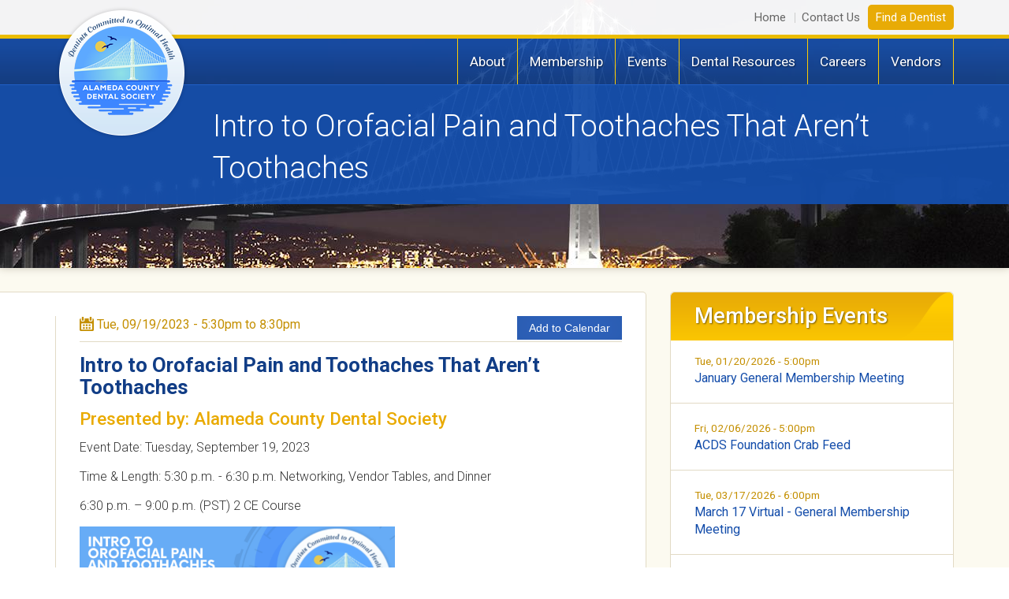

--- FILE ---
content_type: text/html; charset=utf-8
request_url: https://www.alamedacds.org/event/intro-orofacial-pain-and-toothaches-aren%E2%80%99t-toothaches
body_size: 8361
content:
<!DOCTYPE html>
<!--[if lt IE 7]><html class="lt-ie9 lt-ie8 lt-ie7" lang="en" dir="ltr"><![endif]-->
<!--[if IE 7]><html class="lt-ie9 lt-ie8" lang="en" dir="ltr"><![endif]-->
<!--[if IE 8]><html class="lt-ie9" lang="en" dir="ltr"><![endif]-->
<!--[if gt IE 8]><!--><html lang="en" dir="ltr"><!--<![endif]-->
<head>
<meta charset="utf-8" />
<link rel="shortcut icon" href="https://www.alamedacds.org/sites/default/files/favicon_0.png" type="image/png" />
<meta name="viewport" content="width=device-width, initial-scale=1.0, user-scalable=yes" />
<meta name="description" content="Event Date: Tuesday, September 19, 2023 Time &amp; Length: 5:30 p.m. - 6:30 p.m. Networking, Vendor Tables, and Dinner 6:30 p.m. – 9:00 p.m. (PST) 2 CE Course" />
<meta name="MobileOptimized" content="width" />
<meta name="HandheldFriendly" content="1" />
<meta name="apple-mobile-web-app-capable" content="yes" />
<meta name="generator" content="Drupal 7 (https://www.drupal.org)" />
<link rel="canonical" href="https://www.alamedacds.org/event/intro-orofacial-pain-and-toothaches-aren%E2%80%99t-toothaches" />
<link rel="shortlink" href="https://www.alamedacds.org/node/271" />
<meta property="og:site_name" content="Alameda County Dental Society" />
<meta property="og:type" content="article" />
<meta property="og:url" content="https://www.alamedacds.org/event/intro-orofacial-pain-and-toothaches-aren%E2%80%99t-toothaches" />
<meta property="og:title" content="Intro to Orofacial Pain and Toothaches That Aren’t Toothaches" />
<meta property="og:description" content="Event Date: Tuesday, September 19, 2023 Time &amp; Length: 5:30 p.m. - 6:30 p.m. Networking, Vendor Tables, and Dinner 6:30 p.m. – 9:00 p.m. (PST) 2 CE Course" />
<meta property="og:updated_time" content="2023-08-02T15:40:23-07:00" />
<meta property="article:published_time" content="2023-01-10T16:47:26-08:00" />
<meta property="article:modified_time" content="2023-08-02T15:40:23-07:00" />
<title>Intro to Orofacial Pain and Toothaches That Aren’t Toothaches | Alameda County Dental Society</title>
<style type="text/css" media="all">
@import url("https://www.alamedacds.org/modules/system/system.base.css?ruefvd");
@import url("https://www.alamedacds.org/modules/system/system.menus.css?ruefvd");
@import url("https://www.alamedacds.org/modules/system/system.messages.css?ruefvd");
@import url("https://www.alamedacds.org/modules/system/system.theme.css?ruefvd");
</style>
<style type="text/css" media="all">
@import url("https://www.alamedacds.org/sites/all/modules/jquery_update/replace/ui/themes/base/minified/jquery.ui.core.min.css?ruefvd");
@import url("https://www.alamedacds.org/sites/all/modules/jquery_update/replace/ui/themes/base/minified/jquery.ui.theme.min.css?ruefvd");
@import url("https://www.alamedacds.org/sites/all/modules/jquery_update/replace/ui/themes/base/minified/jquery.ui.accordion.min.css?ruefvd");
</style>
<style type="text/css" media="all">
@import url("https://www.alamedacds.org/sites/all/modules/calendar/css/calendar_multiday.css?ruefvd");
@import url("https://www.alamedacds.org/sites/all/modules/date/date_repeat_field/date_repeat_field.css?ruefvd");
@import url("https://www.alamedacds.org/modules/field/theme/field.css?ruefvd");
@import url("https://www.alamedacds.org/sites/all/modules/fitvids/fitvids.css?ruefvd");
@import url("https://www.alamedacds.org/sites/all/modules/logintoboggan/logintoboggan.css?ruefvd");
@import url("https://www.alamedacds.org/modules/node/node.css?ruefvd");
@import url("https://www.alamedacds.org/modules/user/user.css?ruefvd");
@import url("https://www.alamedacds.org/sites/all/modules/date_repeat_entity/date_repeat_entity.css?ruefvd");
@import url("https://www.alamedacds.org/sites/all/modules/views/css/views.css?ruefvd");
</style>
<style type="text/css" media="all">
@import url("https://www.alamedacds.org/sites/all/modules/colorbox/styles/default/colorbox_style.css?ruefvd");
@import url("https://www.alamedacds.org/sites/all/modules/ctools/css/ctools.css?ruefvd");
@import url("https://www.alamedacds.org/sites/all/modules/panels/css/panels.css?ruefvd");
</style>
<link type="text/css" rel="stylesheet" href="//addtocalendar.com/atc/1.5/atc-style-blue.css" media="all" />
<link type="text/css" rel="stylesheet" href="//addtocalendar.com/atc/1.5/atc-base.css" media="all" />
<style type="text/css" media="all">
@import url("https://www.alamedacds.org/sites/all/modules/date/date_api/date.css?ruefvd");
@import url("https://www.alamedacds.org/sites/all/modules/addressfield/addressfield.css?ruefvd");
@import url("https://www.alamedacds.org/sites/all/modules/geofield/modules/geofield_map/css/geofield_map.css?ruefvd");
@import url("https://www.alamedacds.org/sites/all/libraries/fontawesome/css/font-awesome.css?ruefvd");
</style>
<style type="text/css" media="screen">
@import url("https://www.alamedacds.org/sites/all/themes/adaptivetheme/at_core/css/at.layout.css?ruefvd");
@import url("https://www.alamedacds.org/sites/all/themes/a7_at/css/global.base.css?ruefvd");
@import url("https://www.alamedacds.org/sites/all/themes/a7_at/css/global.styles.css?ruefvd");
@import url("https://www.alamedacds.org/sites/all/themes/a7_at/css/aeronet.base.css?ruefvd");
@import url("https://www.alamedacds.org/sites/all/themes/a7_at/css/aeronet.flexnav.base.css?ruefvd");
@import url("https://www.alamedacds.org/sites/all/themes/a7_at/css/aeronet.flexnav.css?ruefvd");
@import url("https://www.alamedacds.org/sites/all/themes/a7_at/css/aeronet.megamenu.css?ruefvd");
@import url("https://www.alamedacds.org/sites/all/themes/a7_at/extras/ion-check/css/ion.checkRadio.css?ruefvd");
@import url("https://www.alamedacds.org/sites/all/themes/a7_at/extras/ion-check/css/ion.checkRadio.aeronet.css?ruefvd");
@import url("https://www.alamedacds.org/sites/all/themes/a7_at/extras/paragraphs/paragraphs.css?ruefvd");
@import url("https://www.alamedacds.org/sites/all/themes/a7_at/extras/paragraphs/paragraphs-styles.css?ruefvd");
@import url("https://www.alamedacds.org/sites/all/themes/a7_at/css/aeronet.custom.css?ruefvd");
@import url("https://www.alamedacds.org/sites/all/themes/a7_at/css/aeronet.content.css?ruefvd");
</style>
<style type="text/css" media="print">
@import url("https://www.alamedacds.org/sites/all/themes/a7_at/css/print.css?ruefvd");
</style>
<link type="text/css" rel="stylesheet" href="https://www.alamedacds.org/sites/default/files/adaptivetheme/a7_at_files/a7_at.responsive.layout.css?ruefvd" media="only screen" />
<link type="text/css" rel="stylesheet" href="https://www.alamedacds.org/sites/all/themes/a7_at/css/responsive.custom.css?ruefvd" media="only screen" />
<link type="text/css" rel="stylesheet" href="https://www.alamedacds.org/sites/all/themes/a7_at/css/responsive.smalltouch.portrait.css?ruefvd" media="only screen and (max-width:320px)" />
<link type="text/css" rel="stylesheet" href="https://www.alamedacds.org/sites/all/themes/a7_at/css/responsive.smalltouch.landscape.css?ruefvd" media="only screen and (min-width:321px) and (max-width:680px)" />
<link type="text/css" rel="stylesheet" href="https://www.alamedacds.org/sites/all/themes/a7_at/css/responsive.tablet.portrait.css?ruefvd" media="only screen and (min-width:681px) and (max-width:899px)" />
<link type="text/css" rel="stylesheet" href="https://www.alamedacds.org/sites/all/themes/a7_at/css/responsive.tablet.landscape.css?ruefvd" media="only screen and (min-width:900px) and (max-width:1024px)" />
<link type="text/css" rel="stylesheet" href="https://www.alamedacds.org/sites/all/themes/a7_at/css/responsive.desktop.css?ruefvd" media="only screen and (min-width:1025px)" />
<style type="text/css" media="screen">
@import url("https://www.alamedacds.org/sites/default/files/adaptivetheme/a7_at_files/a7_at.custom.css?ruefvd");
</style>

<!--[if lt IE 9]>
<style type="text/css" media="screen">
@import url("https://www.alamedacds.org/sites/default/files/adaptivetheme/a7_at_files/a7_at.lt-ie9.layout.css?ruefvd");
</style>
<![endif]-->

<!--[if lte IE 7]>
<link type="text/css" rel="stylesheet" href="https://www.alamedacds.org/sites/all/themes/a7_at/css/aeronet.custom.ie7.css?ruefvd" media="all" />
<![endif]-->

<!--[if lte IE 8]>
<link type="text/css" rel="stylesheet" href="https://www.alamedacds.org/sites/all/themes/a7_at/css/aeronet.custom.ie8.css?ruefvd" media="all" />
<![endif]-->
<script type="text/javascript" src="//ajax.googleapis.com/ajax/libs/jquery/1.7.2/jquery.min.js"></script>
<script type="text/javascript">
<!--//--><![CDATA[//><!--
window.jQuery || document.write("<script src='/sites/all/modules/jquery_update/replace/jquery/1.7/jquery.min.js'>\x3C/script>")
//--><!]]>
</script>
<script type="text/javascript" src="https://www.alamedacds.org/misc/jquery-extend-3.4.0.js?v=1.7.2"></script>
<script type="text/javascript" src="https://www.alamedacds.org/misc/jquery-html-prefilter-3.5.0-backport.js?v=1.7.2"></script>
<script type="text/javascript" src="https://www.alamedacds.org/misc/jquery.once.js?v=1.2"></script>
<script type="text/javascript" src="https://www.alamedacds.org/misc/drupal.js?ruefvd"></script>
<script type="text/javascript" src="https://www.alamedacds.org/sites/all/modules/equalheights/jquery.equalheights.js?v=1.0"></script>
<script type="text/javascript" src="https://www.alamedacds.org/sites/all/libraries/fitvids/jquery.fitvids.js?ruefvd"></script>
<script type="text/javascript" src="//ajax.googleapis.com/ajax/libs/jqueryui/1.10.2/jquery-ui.min.js"></script>
<script type="text/javascript">
<!--//--><![CDATA[//><!--
window.jQuery.ui || document.write("<script src='/sites/all/modules/jquery_update/replace/ui/ui/minified/jquery-ui.min.js'>\x3C/script>")
//--><!]]>
</script>
<script type="text/javascript" src="https://www.alamedacds.org/sites/all/modules/admin_menu/admin_devel/admin_devel.js?ruefvd"></script>
<script type="text/javascript" src="https://www.alamedacds.org/sites/all/modules/entityreference/js/entityreference.js?ruefvd"></script>
<script type="text/javascript" src="https://www.alamedacds.org/sites/all/modules/equalheights/equalheights.js?ruefvd"></script>
<script type="text/javascript" src="https://www.alamedacds.org/sites/all/modules/fitvids/fitvids.js?ruefvd"></script>
<script type="text/javascript" src="https://www.alamedacds.org/sites/all/libraries/colorbox/jquery.colorbox-min.js?ruefvd"></script>
<script type="text/javascript" src="https://www.alamedacds.org/sites/all/modules/colorbox/js/colorbox.js?ruefvd"></script>
<script type="text/javascript" src="https://www.alamedacds.org/sites/all/modules/colorbox/styles/default/colorbox_style.js?ruefvd"></script>
<script type="text/javascript" src="https://js.stripe.com/v3"></script>
<script type="text/javascript" src="https://www.alamedacds.org/sites/all/libraries/imagesloaded/jquery.imagesloaded.js?ruefvd"></script>
<script type="text/javascript" src="https://www.alamedacds.org/sites/all/modules/google_analytics/googleanalytics.js?ruefvd"></script>
<script type="text/javascript" src="https://www.googletagmanager.com/gtag/js?id=UA-10599334-1"></script>
<script type="text/javascript">
<!--//--><![CDATA[//><!--
window.dataLayer = window.dataLayer || [];function gtag(){dataLayer.push(arguments)};gtag("js", new Date());gtag("set", "developer_id.dMDhkMT", true);gtag("config", "UA-10599334-1", {"groups":"default","anonymize_ip":true});
//--><!]]>
</script>
<script type="text/javascript">
<!--//--><![CDATA[//><!--

		jQuery(document).ready(function($) {	
			//
			if(!jQuery(".front").length) {
				if(!jQuery(".cover-block").length){
					jQuery("body").addClass("no-cover");
				}
			}
			//
			if(jQuery(".tb-megamenu").length) {
				jQuery("body").addClass("tb-megamenu-on");
			}
			//
			/* AERONET PARAGRAPHS */	
			jQuery(".paragraphs-items").aeronetParagraphs();
		});
		
		jQuery(document).on("scroll",function(){
			//
			if(jQuery(document).scrollTop() >= 100){
				if(jQuery(".menu-bar-full").hasClass("menu-large")){					jQuery(".menu-bar-full").removeClass("menu-large").addClass("menu-small");		
				}
			} else if(jQuery(document).scrollTop() < 100) {
				if(jQuery(".menu-bar-full").hasClass("menu-small")){					jQuery(".menu-bar-full").removeClass("menu-small").addClass("menu-large");		
				}
			}
			//
		});
		
//--><!]]>
</script>
<script type="text/javascript" src="https://www.alamedacds.org/sites/all/modules/field_group/field_group.js?ruefvd"></script>
<script type="text/javascript" src="//addtocalendar.com/atc/1.5/atc.min.js"></script>
<script type="text/javascript" src="//maps.googleapis.com/maps/api/js?v=3"></script>
<script type="text/javascript" src="https://www.alamedacds.org/sites/all/modules/geofield/modules/geofield_map/js/GeoJSON.js?ruefvd"></script>
<script type="text/javascript" src="https://www.alamedacds.org/sites/all/modules/geofield/modules/geofield_map/js/geofield_map.js?ruefvd"></script>
<script type="text/javascript" src="https://www.alamedacds.org/sites/all/themes/a7_at/scripts/jquery.aeronet.utilities.js?ruefvd"></script>
<script type="text/javascript" src="https://www.alamedacds.org/sites/all/themes/a7_at/extras/easing/jquery.easing.1.3.js?ruefvd"></script>
<script type="text/javascript" src="https://www.alamedacds.org/sites/all/themes/a7_at/scripts/jquery.flexnav.min.js?ruefvd"></script>
<script type="text/javascript" src="https://www.alamedacds.org/sites/all/themes/a7_at/scripts/jquery.scrollTo.min.js?ruefvd"></script>
<script type="text/javascript" src="https://www.alamedacds.org/sites/all/themes/a7_at/extras/ion-check/js/ion.checkRadio.min.js?ruefvd"></script>
<script type="text/javascript" src="https://www.alamedacds.org/sites/all/themes/a7_at/extras/match-height/jquery.matchHeight.min.js?ruefvd"></script>
<script type="text/javascript" src="https://www.alamedacds.org/sites/all/themes/a7_at/extras/paragraphs/paragraphs.js?ruefvd"></script>
<script type="text/javascript" src="https://www.alamedacds.org/sites/all/themes/a7_at/scripts/scripts.js?ruefvd"></script>
<script type="text/javascript">
<!--//--><![CDATA[//><!--
jQuery.extend(Drupal.settings, {"basePath":"\/","pathPrefix":"","setHasJsCookie":0,"ajaxPageState":{"theme":"a7_at","theme_token":"tx1_wC-Y-oqbuPrjj7yN4BPu-H-jcx5OJ482ix537GM","js":{"\/\/ajax.googleapis.com\/ajax\/libs\/jquery\/1.7.2\/jquery.min.js":1,"0":1,"misc\/jquery-extend-3.4.0.js":1,"misc\/jquery-html-prefilter-3.5.0-backport.js":1,"misc\/jquery.once.js":1,"misc\/drupal.js":1,"sites\/all\/modules\/equalheights\/jquery.equalheights.js":1,"sites\/all\/libraries\/fitvids\/jquery.fitvids.js":1,"\/\/ajax.googleapis.com\/ajax\/libs\/jqueryui\/1.10.2\/jquery-ui.min.js":1,"1":1,"sites\/all\/modules\/admin_menu\/admin_devel\/admin_devel.js":1,"sites\/all\/modules\/entityreference\/js\/entityreference.js":1,"sites\/all\/modules\/equalheights\/equalheights.js":1,"sites\/all\/modules\/fitvids\/fitvids.js":1,"sites\/all\/libraries\/colorbox\/jquery.colorbox-min.js":1,"sites\/all\/modules\/colorbox\/js\/colorbox.js":1,"sites\/all\/modules\/colorbox\/styles\/default\/colorbox_style.js":1,"https:\/\/js.stripe.com\/v3":1,"sites\/all\/libraries\/imagesloaded\/jquery.imagesloaded.js":1,"sites\/all\/modules\/google_analytics\/googleanalytics.js":1,"https:\/\/www.googletagmanager.com\/gtag\/js?id=UA-10599334-1":1,"2":1,"3":1,"sites\/all\/modules\/field_group\/field_group.js":1,"\/\/addtocalendar.com\/atc\/1.5\/atc.min.js":1,"\/\/maps.googleapis.com\/maps\/api\/js?v=3":1,"sites\/all\/modules\/geofield\/modules\/geofield_map\/js\/GeoJSON.js":1,"sites\/all\/modules\/geofield\/modules\/geofield_map\/js\/geofield_map.js":1,"sites\/all\/themes\/a7_at\/scripts\/jquery.aeronet.utilities.js":1,"sites\/all\/themes\/a7_at\/extras\/easing\/jquery.easing.1.3.js":1,"sites\/all\/themes\/a7_at\/scripts\/jquery.flexnav.min.js":1,"sites\/all\/themes\/a7_at\/scripts\/jquery.scrollTo.min.js":1,"sites\/all\/themes\/a7_at\/extras\/ion-check\/js\/ion.checkRadio.min.js":1,"sites\/all\/themes\/a7_at\/extras\/match-height\/jquery.matchHeight.min.js":1,"sites\/all\/themes\/a7_at\/extras\/paragraphs\/paragraphs.js":1,"sites\/all\/themes\/a7_at\/scripts\/scripts.js":1},"css":{"modules\/system\/system.base.css":1,"modules\/system\/system.menus.css":1,"modules\/system\/system.messages.css":1,"modules\/system\/system.theme.css":1,"misc\/ui\/jquery.ui.core.css":1,"misc\/ui\/jquery.ui.theme.css":1,"misc\/ui\/jquery.ui.accordion.css":1,"sites\/all\/modules\/calendar\/css\/calendar_multiday.css":1,"sites\/all\/modules\/date\/date_repeat_field\/date_repeat_field.css":1,"modules\/field\/theme\/field.css":1,"sites\/all\/modules\/fitvids\/fitvids.css":1,"sites\/all\/modules\/logintoboggan\/logintoboggan.css":1,"modules\/node\/node.css":1,"modules\/user\/user.css":1,"sites\/all\/modules\/date_repeat_entity\/date_repeat_entity.css":1,"sites\/all\/modules\/views\/css\/views.css":1,"sites\/all\/modules\/colorbox\/styles\/default\/colorbox_style.css":1,"sites\/all\/modules\/ctools\/css\/ctools.css":1,"sites\/all\/modules\/panels\/css\/panels.css":1,"\/\/addtocalendar.com\/atc\/1.5\/atc-style-blue.css":1,"\/\/addtocalendar.com\/atc\/1.5\/atc-base.css":1,"sites\/all\/modules\/date\/date_api\/date.css":1,"sites\/all\/modules\/addressfield\/addressfield.css":1,"sites\/all\/modules\/geofield\/modules\/geofield_map\/css\/geofield_map.css":1,"sites\/all\/libraries\/fontawesome\/css\/font-awesome.css":1,"sites\/all\/themes\/adaptivetheme\/at_core\/css\/at.layout.css":1,"sites\/all\/themes\/a7_at\/css\/global.base.css":1,"sites\/all\/themes\/a7_at\/css\/global.styles.css":1,"sites\/all\/themes\/a7_at\/css\/aeronet.base.css":1,"sites\/all\/themes\/a7_at\/css\/aeronet.flexnav.base.css":1,"sites\/all\/themes\/a7_at\/css\/aeronet.flexnav.css":1,"sites\/all\/themes\/a7_at\/css\/aeronet.megamenu.css":1,"sites\/all\/themes\/a7_at\/extras\/ion-check\/css\/ion.checkRadio.css":1,"sites\/all\/themes\/a7_at\/extras\/ion-check\/css\/ion.checkRadio.aeronet.css":1,"sites\/all\/themes\/a7_at\/extras\/paragraphs\/paragraphs.css":1,"sites\/all\/themes\/a7_at\/extras\/paragraphs\/paragraphs-styles.css":1,"sites\/all\/themes\/a7_at\/css\/aeronet.custom.css":1,"sites\/all\/themes\/a7_at\/css\/aeronet.content.css":1,"sites\/all\/themes\/a7_at\/css\/print.css":1,"public:\/\/adaptivetheme\/a7_at_files\/a7_at.responsive.layout.css":1,"sites\/all\/themes\/a7_at\/css\/responsive.custom.css":1,"sites\/all\/themes\/a7_at\/css\/responsive.smalltouch.portrait.css":1,"sites\/all\/themes\/a7_at\/css\/responsive.smalltouch.landscape.css":1,"sites\/all\/themes\/a7_at\/css\/responsive.tablet.portrait.css":1,"sites\/all\/themes\/a7_at\/css\/responsive.tablet.landscape.css":1,"sites\/all\/themes\/a7_at\/css\/responsive.desktop.css":1,"public:\/\/adaptivetheme\/a7_at_files\/a7_at.custom.css":1,"public:\/\/adaptivetheme\/a7_at_files\/a7_at.lt-ie9.layout.css":1,"sites\/all\/themes\/a7_at\/css\/aeronet.custom.ie7.css":1,"sites\/all\/themes\/a7_at\/css\/aeronet.custom.ie8.css":1}},"colorbox":{"transition":"elastic","speed":"350","opacity":"0.85","slideshow":false,"slideshowAuto":true,"slideshowSpeed":"2500","slideshowStart":"start slideshow","slideshowStop":"stop slideshow","current":"{current} of {total}","previous":"\u00ab Prev","next":"Next \u00bb","close":"Close","overlayClose":true,"returnFocus":true,"maxWidth":"85%","maxHeight":"85%","initialWidth":"300","initialHeight":"250","fixed":true,"scrolling":true,"mobiledetect":true,"mobiledevicewidth":"480px","file_public_path":"\/sites\/default\/files","specificPagesDefaultValue":"admin*\nimagebrowser*\nimg_assist*\nimce*\nnode\/add\/*\nnode\/*\/edit\nprint\/*\nprintpdf\/*\nsystem\/ajax\nsystem\/ajax\/*"},"better_exposed_filters":{"views":{"page_cover":{"displays":{"block":{"filters":[]}}},"event_pages_menu":{"displays":{"block":{"filters":[]}}},"events_calendar":{"displays":{"block_events_upcoming":{"filters":[]}}}}},"equalHeightsModule":{"classes":[{"selector":".-views-columns-2 .views-row-1 .views-column","mediaquery":"(min-width: 900px)","minheight":"","maxheight":"","overflow":"visible"},{"selector":".-views-columns-3 .views-row-1 .views-column","mediaquery":"(min-width: 900px)","minheight":"","maxheight":"","overflow":"visible"},{"selector":"#-content .three-3x33 .region-three-33-first, #-content .three-3x33 .region-three-33-second, #-content .three-3x33 .region-three-33-third","mediaquery":"(min-width: 900px)","minheight":"","maxheight":"","overflow":"visible"},{"selector":".-footer-columns-full .three-3x33 .region-three-33-first, .-footer-columns-full .three-3x33 .region-three-33-second, .-footer-columns-full .three-3x33 .region-three-33-third","mediaquery":"(min-width: 900px)","minheight":"","maxheight":"","overflow":"visible"},{"selector":".-not-front #main-content, .-not-front .sidebar","mediaquery":"(min-width: 900px)","minheight":"","maxheight":"","overflow":"visible"}],"imagesloaded_ie8":0},"fitvids":{"custom_domains":[],"selectors":["body"],"simplifymarkup":true},"googleanalytics":{"account":["UA-10599334-1"],"trackOutbound":1,"trackMailto":1,"trackDownload":1,"trackDownloadExtensions":"7z|aac|arc|arj|asf|asx|avi|bin|csv|doc(x|m)?|dot(x|m)?|exe|flv|gif|gz|gzip|hqx|jar|jpe?g|js|mp(2|3|4|e?g)|mov(ie)?|msi|msp|pdf|phps|png|ppt(x|m)?|pot(x|m)?|pps(x|m)?|ppam|sld(x|m)?|thmx|qtm?|ra(m|r)?|sea|sit|tar|tgz|torrent|txt|wav|wma|wmv|wpd|xls(x|m|b)?|xlt(x|m)|xlam|xml|z|zip","trackColorbox":1},"field_group":{"div":"full"},"geofieldMap":{"geofield-map-entity-node-271-field-evt-geomap":{"map_settings":{"zoom":"8","min_zoom":"0","max_zoom":"0","controltype":"default","mtc":"standard","pancontrol":1,"maptype":"map","baselayers_map":1,"baselayers_satellite":1,"baselayers_hybrid":1,"baselayers_physical":0,"scale":0,"overview":0,"overview_opened":0,"scrollwheel":0,"draggable":0,"streetview_show":0,"center":{"lat":0,"lon":0}},"data":{"type":"Point","coordinates":[-122.2762985,37.7960365],"properties":{"description":"Intro to Orofacial Pain and Toothaches That Aren\u2019t Toothaches"}}}},"adaptivetheme":{"a7_at":{"layout_settings":{"bigscreen":"three-col-grail","tablet_landscape":"three-col-grail","tablet_portrait":"one-col-stack","smalltouch_landscape":"one-col-stack","smalltouch_portrait":"one-col-stack"},"media_query_settings":{"bigscreen":"only screen and (min-width:1025px)","tablet_landscape":"only screen and (min-width:900px) and (max-width:1024px)","tablet_portrait":"only screen and (min-width:681px) and (max-width:899px)","smalltouch_landscape":"only screen and (min-width:321px) and (max-width:680px)","smalltouch_portrait":"only screen and (max-width:320px)"}}}});
//--><!]]>
</script>
<!--[if lt IE 9]>
<script src="https://www.alamedacds.org/sites/all/themes/adaptivetheme/at_core/scripts/html5.js?ruefvd"></script>
<![endif]-->
</head>
<body class="html not-front not-logged-in one-sidebar sidebar-second page-node page-node- page-node-271 node-type-evt site-name-hidden atr-7.x-3.x atv-7.x-3.2">
  <div id="skip-link" class="nocontent">
    <a href="#main-content" class="element-invisible element-focusable">Skip to main content</a>
  </div>
    
<section id="header-area">	
	<div class="header-area-left"></div>
	<div class="header-area-right">
		<div class="menu-button"></div>
	</div>	
	<div class="header-area-content clearfix"></div>
</section>



<div class="container-full">


<div class="top-container-full">
<div class="top-wrapper">
	<div class="top-inner">
	<div class="container top-container">
		<div class="top-container-inner">
		
			<header  id="header" class="clearfix" role="banner">
				
								<div class="top-secondary-content">
					<div class="top-secondary-content-inner">
						<div class="region region-header"><div class="region-inner clearfix"><nav id="block-menu-block-3" class="block block-menu-block header-menu no-title odd first last block-count-1 block-region-header block-3"  role="navigation"><div class="block-inner clearfix">  
  
  <div class="menu-block-wrapper menu-block-3 menu-name-menu-secondary-menu parent-mlid-0 menu-level-1">
  <ul class="menu clearfix"><li class="first leaf menu-mlid-1855 menu-depth-1 menu-item-1855"><a href="/">Home</a></li><li class="leaf menu-mlid-1521 menu-depth-1 menu-item-1521"><a href="/contact-us">Contact Us</a></li><li class="last leaf menu-mlid-2124 menu-depth-1 menu-item-2124"><a href="https://apps.cda.org/search-apps/find-a-dentist?_gl=1*1rh8sff*_gcl_au*MjA5ODkwNTQ3NC4xNzUxMzIyNzYy*_ga*Mjg5ODA4NjM0LjE2ODM1NjAyNzk.*_ga_K5T5DJBNJS*czE3NTEzMjI3NjEkbzEkZzEkdDE3NTEzMjI4MzAkajU1JGwwJGgw" class="special-item" target="_blank">Find a Dentist</a></li></ul></div>

  </div></nav></div></div>					</div>
				</div>
								
				<div class="top-primary-content">
					<div  id="branding" class="branding-elements clearfix">
												<div id="logo">
							<a href="/"><img class="site-logo" src="https://www.alamedacds.org/sites/default/files/logo.png" alt="Alameda County Dental Society" /></a>						</div>
						
												<hgroup  class="element-invisible h-group" id="name-and-slogan">
														<h1  class="element-invisible" id="site-name"><a href="/" title="Home page">Alameda County Dental Society</a></h1>
							
													</hgroup>
											</div>
				</div>
				
			</header>

		</div>
	</div>
	</div>
	
		<section id="menu-bar-area">
		<div class="menu-bar-full menu-large">
			<div class="container">
								<div id="flexnav">
					<div id="menu-bar" class="nav clearfix"><nav id="block-menu-block-1" class="block block-menu-block no-title menu-wrapper menu-bar-wrapper clearfix odd first last block-count-2 block-region-menu-bar block-1"  role="navigation">  
  
  <div class="menu-block-wrapper menu-block-1 menu-name-main-menu parent-mlid-0 menu-level-1">
  <ul class="menu clearfix"><li class="first expanded menu-mlid-1522 menu-depth-1 menu-item-1522"><a href="/about-us">About</a><ul class="menu clearfix"><li class="first leaf menu-mlid-2120 menu-depth-2 menu-item-2120"><a href="/about-us">About Us</a></li><li class="leaf menu-mlid-2520 menu-depth-2 menu-item-2520"><a href="/board-directors">Board of Directors</a></li><li class="last leaf menu-mlid-2479 menu-depth-2 menu-item-2479"><a href="/newsletters">Newsletters</a></li></ul></li><li class="expanded menu-mlid-1770 menu-depth-1 menu-item-1770"><a href="/tripartite-membership">Membership</a><ul class="menu clearfix"><li class="first leaf menu-mlid-2119 menu-depth-2 menu-item-2119"><a href="/tripartite-membership">Membership Information</a></li><li class="leaf menu-mlid-2521 menu-depth-2 menu-item-2521"><a href="/volunteer">Volunteer</a></li><li class="leaf menu-mlid-2480 menu-depth-2 menu-item-2480"><a href="/acds-foundation">ACDS Foundation</a></li><li class="last leaf menu-mlid-2482 menu-depth-2 menu-item-2482"><a href="/scholarship">Scholarship</a></li></ul></li><li class="expanded menu-mlid-1645 menu-depth-1 menu-item-1645"><a href="/events">Events</a><ul class="menu clearfix"><li class="first leaf menu-mlid-2121 menu-depth-2 menu-item-2121"><a href="/events">Upcoming Events</a></li><li class="last leaf menu-mlid-2518 menu-depth-2 menu-item-2518"><a href="/cpr-training">CPR Training</a></li></ul></li><li class="expanded menu-mlid-1765 menu-depth-1 menu-item-1765"><a href="/dental-resources">Dental Resources</a><ul class="menu clearfix"><li class="first leaf menu-mlid-1766 menu-depth-2 menu-item-1766"><a href="/alameda-area-low-cost-dental-options">Alameda Area Low Cost Dental Options</a></li><li class="leaf menu-mlid-1767 menu-depth-2 menu-item-1767"><a href="/dental-health-resources">Know Before You Go</a></li><li class="last leaf menu-mlid-1768 menu-depth-2 menu-item-1768"><a href="/dental-careers">Dental Careers</a></li></ul></li><li class="leaf menu-mlid-1852 menu-depth-1 menu-item-1852"><a href="https://www.cda.org/practice/career-center/">Careers</a></li><li class="last expanded menu-mlid-2476 menu-depth-1 menu-item-2476"><a href="https://alamedacds.org/current-corporate-members-6">Vendors</a><ul class="menu clearfix"><li class="first leaf menu-mlid-2477 menu-depth-2 menu-item-2477"><a href="/corporate-members">Corporate Members</a></li><li class="last leaf menu-mlid-2478 menu-depth-2 menu-item-2478"><a href="/become-corporate-memberadvertiser">Become a Corporate Member/Advertiser</a></li></ul></li></ul></div>

  </nav></div>				</div>
								
							</div>
		</div>
	</section>	
		
	
			<div class="title-bar-full">
								<header  id="main-content-header" class="clearfix">
			<div class="title-bar container clearfix">
				<h1 id="page-title">Intro to Orofacial Pain and Toothaches That Aren’t Toothaches</h1>
							</div>
		</header>
	</div>
			
</div>
</div>


<div class="highlighted-container-full">
	<div class="highlighted-container">
		<div class="region region-highlighted"><div class="region-inner clearfix"><div id="block-views-page-cover-block" class="block block-views cover-block no-title odd first last block-count-3 block-region-highlighted block-page-cover-block" ><div class="block-inner clearfix">  
  
  <div class="block-content content"><div class="view view-page-cover view-id-page_cover view-display-id-block view-dom-id-b33a8c165c16dd59debd8c46bfcc5e77">
        
  
  
      <div class="view-content">
        <div class="views-row views-row-1 views-row-odd views-row-first views-row-last">
      
  <div class="views-field views-field-field-node-cover">        <div class="field-content">/sites/default/files/styles/page_cover/public/default_images/cover-default-01.jpg</div>  </div>  </div>
    </div>
  
  
  
  
  
  
</div></div>
  </div></div></div></div>	</div>
</div>




<div class="page-full">
<div id="page" class="container page">
	<div class="container-content">		
		<div id="columns" class="columns clearfix">
			<div id="content-column" class="content-column" role="main">
				<div class="content-inner">

					<div class="main-content-bg-left"></div>
					<section id="main-content">

																		<div id="content" class="region">
						<div class="content-inner-region">
						
													
																				
																											
							<div id="block-system-main" class="block block-system no-title odd first last block-count-4 block-region-content block-main" >  
  
  <div  role="article" class="ds-1col node node-evt node-promoted article odd node-full view-mode-full clearfix">

  
  <div class="field field-name-field-evt-date field-type-datetime field-label-hidden view-mode-full"><div class="field-items"><div class="field-item even"><span  class="date-display-single">Tue, 09/19/2023 - <span  class="date-display-range"><span  class="date-display-start">5:30pm</span> to <span  class="date-display-end">8:30pm</span></span></span><span class="addtocalendar atc-style-blue" data-calendars="iCalendar, Google Calendar, Outlook, Outlook Online, Yahoo! Calendar, " data-secure="auto"><var class="atc_event"><var class="atc_date_start"></var>
<var class="atc_date_end">09/19/2023 5:30pm</var>
<var class="atc_title">Intro to Orofacial Pain and Toothaches That Aren’t Toothaches</var>
<var class="atc_description"><p>Event Date: Tuesday, September 19, 2023</p>

<p>Time &amp; Length: 5:30 p.m. - 6:30 p.m. Networking, Vendor Tables, and Dinner</p>

<p>6:30 p.m. &ndash; 9:00 p.m. (PST) 2 CE Course</p>

<p><img alt="intro" src="https://files.constantcontact.com/4b6db4d2601/f8b95254-f5f6-4ed5-bf40-f9e6c3a4dee5.png" style="width: 400px; height: 518px;" /></p>
</var>
<var class="atc_location" />
<var class="atc_organizer"></var>
<var class="atc_organizer_email"></var>
<var class="atc_timezone">America/Los_Angeles</var>
<var class="atc_privacy">public</var>
</var></span>
</div></div></div><div class="field field-name-title field-type-ds field-label-hidden view-mode-full"><div class="field-items"><div class="field-item even"><h3>Intro to Orofacial Pain and Toothaches That Aren’t Toothaches</h3></div></div></div><section class="field field-name-field-evt-presented-by field-type-text field-label-inline clearfix view-mode-full"><h2 class="field-label">Presented by:&nbsp;</h2><div class="field-items"><div class="field-item even">Alameda County Dental Society</div></div></section><div class="field field-name-body field-type-text-with-summary field-label-hidden view-mode-full"><div class="field-items"><div class="field-item even"><p>Event Date: Tuesday, September 19, 2023</p>

<p>Time &amp; Length: 5:30 p.m. - 6:30 p.m. Networking, Vendor Tables, and Dinner</p>

<p>6:30 p.m. – 9:00 p.m. (PST) 2 CE Course</p>

<p><img alt="intro" src="https://files.constantcontact.com/4b6db4d2601/f8b95254-f5f6-4ed5-bf40-f9e6c3a4dee5.png" style="width: 400px; height: 518px;" /></p>
</div></div></div><div class="group-evt-links field-group-div"><div class="field field-name-field-evt-register-now field-type-link-field field-label-hidden view-mode-full"><div class="field-items"><div class="field-item even"><a href="https://www.surveymonkey.com/r/GGM91623" class="orange">Register Now</a></div></div></div></div><div class="field field-name-field-evt-location field-type-addressfield field-label-hidden view-mode-full"><div class="field-items"><div class="field-item even"><div class="street-block"><div class="thoroughfare">2 Broadway</div></div>
<div class="addressfield-container-inline locality-block country-US"><span class="locality">Oakland</span>, <span class="state">CA</span> <span class="postal-code">94607</span></div>
<span class="country">United States</span></div></div></div><div class="field field-name-field-evt-geomap field-type-geofield field-label-hidden view-mode-full"><div class="field-items"><div class="field-item even"><div style="height:300px; width:100%" id="geofield-map-entity-node-271-field-evt-geomap" class="geofieldMap"></div></div></div></div></div>


  </div>						</div>
						</div>
												

																		
					</section>

																			</div>
			</div>

									<div class="region region-sidebar-second sidebar"><div class="region-inner clearfix"><section id="block-views-fdf85eefb2ea41da4a07ccbdd3173704" class="block block-views odd first last block-count-5 block-region-sidebar-second block-fdf85eefb2ea41da4a07ccbdd3173704" ><div class="block-inner clearfix">  
      <h2 class="block-title">Membership Events</h2>
  
  <div class="block-content content"><div class="view view-events-calendar view-id-events_calendar view-display-id-block_events_upcoming view-dom-id-bcdab80279c6f25c05293fa70f16f1cd">
        
  
  
      <div class="view-content">
        <div class="views-row views-row-1 views-row-odd views-row-first">
      
  <div class="views-field views-field-field-evt-date">        <div class="field-content"><span  class="date-display-single">Tue, 01/20/2026 - 5:00pm</span></div>  </div>  
  <div class="views-field views-field-title">        <span class="field-content"><a href="/event/january-general-membership-meeting">January General Membership Meeting</a></span>  </div>  </div>
  <div class="views-row views-row-2 views-row-even">
      
  <div class="views-field views-field-field-evt-date">        <div class="field-content"><span  class="date-display-single">Fri, 02/06/2026 - 5:00pm</span></div>  </div>  
  <div class="views-field views-field-title">        <span class="field-content"><a href="/event/acds-foundation-crab-feed">ACDS Foundation Crab Feed</a></span>  </div>  </div>
  <div class="views-row views-row-3 views-row-odd">
      
  <div class="views-field views-field-field-evt-date">        <div class="field-content"><span  class="date-display-single">Tue, 03/17/2026 - 6:00pm</span></div>  </div>  
  <div class="views-field views-field-title">        <span class="field-content"><a href="/event/march-17-virtual-general-membership-meeting">March 17  Virtual - General Membership Meeting</a></span>  </div>  </div>
  <div class="views-row views-row-4 views-row-even">
      
  <div class="views-field views-field-field-evt-date">        <div class="field-content"><span  class="date-display-single">Tue, 04/21/2026 - 5:00pm</span></div>  </div>  
  <div class="views-field views-field-title">        <span class="field-content"><a href="/event/april-21-general-membership-meeting">April 21 General Membership Meeting</a></span>  </div>  </div>
  <div class="views-row views-row-5 views-row-odd views-row-last">
      
  <div class="views-field views-field-field-evt-date">        <div class="field-content"><span  class="date-display-single">Tue, 05/19/2026 - 5:00pm</span></div>  </div>  
  <div class="views-field views-field-title">        <span class="field-content"><a href="/event/may-21-general-membership-meeting">May 21 General Membership Meeting</a></span>  </div>  </div>
    </div>
  
  
  
      
<div class="more-link">
  <a href="/events/month">
    View all Events  </a>
</div>
  
  
  
</div></div>
  </div></section></div></div>						
		</div>
		
	</div>
</div>
</div>






<div class="footer-columns-full">
	<div class="container">
		<div class="at-panel gpanel panel-display three-3x33 clearfix">
						<div class="region region-three-33-first"><div class="region-inner clearfix"><div id="block-block-1" class="block block-block no-title odd first last block-count-6 block-region-three-33-first block-1" ><div class="block-inner clearfix">  
  
  <div class="block-content content"><p style="text-align: center;"><a href="https://alamedacds.org/"><img alt="" src="https://alamedacds.org/sites/default/files/logo-footer.png" style="width: 135px; height: 135px;" /></a></p>

<p><strong>© 2025 All rights reserved</strong></p>

<p>1540 River Park Drive, Suite 211<br />
	Sacramento, CA 95815-4608</p>
</div>
  </div></div></div></div>			<div class="region region-three-33-second"><div class="region-inner clearfix"><nav id="block-menu-block-2" class="block block-menu-block odd first last block-count-7 block-region-three-33-second block-2"  role="navigation"><div class="block-inner clearfix">  
      <h2 class="block-title">Main Menu</h2>
  
  <div class="block-content content"><div class="menu-block-wrapper menu-block-2 menu-name-main-menu parent-mlid-0 menu-level-1">
  <ul class="menu clearfix"><li class="first leaf has-children menu-mlid-1522 menu-depth-1 menu-item-1522"><a href="/about-us">About</a></li><li class="leaf has-children menu-mlid-1770 menu-depth-1 menu-item-1770"><a href="/tripartite-membership">Membership</a></li><li class="leaf has-children menu-mlid-1645 menu-depth-1 menu-item-1645"><a href="/events">Events</a></li><li class="leaf has-children menu-mlid-1765 menu-depth-1 menu-item-1765"><a href="/dental-resources">Dental Resources</a></li><li class="leaf menu-mlid-1852 menu-depth-1 menu-item-1852"><a href="https://www.cda.org/practice/career-center/">Careers</a></li><li class="last leaf has-children menu-mlid-2476 menu-depth-1 menu-item-2476"><a href="https://alamedacds.org/current-corporate-members-6">Vendors</a></li></ul></div>
</div>
  </div></nav></div></div>			<div class="region region-three-33-third"><div class="region-inner clearfix"><div id="block-block-9" class="block block-block join-cda-subpages-block no-title odd first block-count-8 block-region-three-33-third block-9" ><div class="block-inner clearfix">  
  
  <div class="block-content content"><div style="text-align: center;"><a href="https://www.cda.org/about-cda/membership" target="_blank"><img alt="" src="https://acds.amz1.securityserve.com/sites/default/files/join-small.png" /></a></div>

<p style="text-align: center;"> </p>
</div>
  </div></div><section id="block-block-2" class="block block-block even last block-count-9 block-region-three-33-third block-2" ><div class="block-inner clearfix">  
      <h2 class="block-title">ACDS Foundation</h2>
  
  <div class="block-content content"><p><a class="orange" href="https://www.alamedacds.org/donation-page/donate-today">Donate Today</a></p>
<!--
<p><a class="orange" href="https://www.alamedacds.org/donation-page/donate">Donate Today</a></p>
--></div>
  </div></section></div></div>					</div>
  	</div>
</div>

<!-- <div class="footer-columns-full">
	<div class="container">
		<div class="at-panel gpanel panel-display four-4x25 clearfix">
			<div class="panel-row row-1 clearfix">
											</div>
			<div class="panel-row row-2 clearfix">
											</div>
		</div>
	</div>
</div> -->


</div>
  </body>
</html>


--- FILE ---
content_type: text/css
request_url: https://www.alamedacds.org/sites/all/themes/a7_at/css/print.css?ruefvd
body_size: 1356
content:
/*
 * @file
 * Print Styles
 * This probably needs work, but it's a good starting point.
 */
/*
 * Body
 */
body {
  width: 100% !important;
  margin: 0 !important;
  padding: 0 !important;
  line-height: 1.4;
  word-spacing: 1.1pt;
  letter-spacing: 0.2pt;
  font-family: Verdana, Geneva, Arial, Helvetica, sans-serif;
  color: black;
  background: none;
  font-size: 11pt;
}

/*
 * Links
 */
a {
  background: transparent;
  font-weight: 700;
  text-decoration: underline;
  color: #0000ee;
}
a[href^="http://"]:after, a[href^="http://"]:visited:after {
  content: "(" attr(href) ")";
  font-size: 10pt;
}

/*
 * Strip background from likely candidates
 */
div[id*="wrapper"],
[class*="title"],
[class*="inner"],
header,
footer,
#branding,
#container,
#columns,
.columns-inner,
#content-column,
.content-inner,
.region,
.region-header,
.region-content,
.article,
.article-title,
.article-content,
.comment,
.comment-title,
.comment-content,
.block,
.block-inner,
.block-title,
.block-content,
table,
table * {
  background: none !important;
}

/*
 * Hide various bits of the page, .noprint reusable class for hiding stuff.
 */
.noprint,
.sidebar,
#breadcrumb,
.nav,
.field-type-taxonomy-term-reference,
ul.links,
.feed-icon,
.poll .bar,
.poll .foreground,
.comment-form,
#comment-form,
.book-navigation,
.tabs,
.action-links,
.pager,
.messages,
.help {
  display: none;
}

/*
 * Ensure the display the main content region
 */
#content {
  display: block !important;
}

/*
 * Layout
 */
#header {
  margin-bottom: 20px;
}

.content-inner {
  margin: 0 !important;
  padding: 0 !important;
}

/*
 * HTML elements
 */
h1,
h2,
h3,
h4,
h5,
h6 {
  color: #333333;
  margin: 0;
  padding: 0;
  line-height: 1;
}

h1 {
  font-size: 14pt;
}

h2 {
  font-size: 13pt;
}

h3 {
  font-size: 12pt;
}

h4,
h5,
h6 {
  font-size: 11pt;
}

h1 a,
h2 a,
h3 a,
h4 a,
h5 a,
h6 a,
#site-name a,
#site-slogan {
  text-decoration: none !important;
  color: #333333;
}

.h-group a:link, .h-group a:visited {
  text-decoration: none;
}

#page-title {
  margin-top: 20px;
}

pre,
code,
tt,
samp,
kbd,
var {
  font-size: 10pt;
  font-family: Consolas, "Lucida Console", Menlo, Monaco, "DejaVu Sans Mono", monospace, sans-serif;
}

blockquote {
  margin: 20px;
  padding: 10px;
  font-size: 10pt;
  font-style: italic;
  background: #eeeeee;
}

hr {
  background-color: #666666;
}

/*
 * Header, Logo, Site name
 */
#header {
  padding-bottom: 20px;
}

#logo img {
  padding: 0 10px 0 0;
  margin: 0 !important;
  float: none !important;
}

/*
 * Images
 */
img {
  float: left;
  margin: 4px 20px 10px 0;
  page-break-inside: avoid;
}

a img {
  border: none;
}

/*
 * Tables
 */
table {
  margin: 1px;
  text-align: left;
}

th {
  border-bottom: 1px solid #333333;
  font-weight: 700;
}

td {
  border-bottom: 1px solid #333333;
}

th,
td {
  padding: 4px 10px 4px 0;
}

tfoot {
  font-style: italic;
}

caption {
  margin-bottom: 10px;
  text-align: left;
}

thead {
  display: table-header-group;
}

tr {
  page-break-inside: avoid;
}

/*
 * Forms
 */
form {
  margin-bottom: 10px;
}

/*
 * Poll module
 */
.poll .text,
.poll .percent,
.poll .total {
  text-align: left;
}
.poll form {
  margin-bottom: 0;
}

/*
 * Articles
 */
.node,
.comment {
  margin-bottom: 20px;
  overflow: hidden;
  page-break-inside: avoid;
}

.submitted {
  color: #666666;
  text-decoration: none;
  font-size: 9pt;
  font-weight: 400;
  margin: 0;
  padding: 0;
}
.submitted a {
  color: #666666;
  text-decoration: none;
  font-size: 9pt;
  font-weight: 400;
  margin: 0;
  padding: 0;
}


--- FILE ---
content_type: text/css
request_url: https://www.alamedacds.org/sites/default/files/adaptivetheme/a7_at_files/a7_at.responsive.layout.css?ruefvd
body_size: 1026
content:
/* Gutters are not currently overridden in theme settings, but may be in theme CSS */

/* smalltouch_landscape one_col_stack */
@media only screen and (min-width:321px) and (max-width:680px) {
.container {width:100%}
div#content-column,div.content-inner,.sidebar-first div.content-inner,.sidebar-second div.content-inner,.two-sidebars div.content-inner,div.sidebar,.sidebar-first div.sidebar,.sidebar-second div.sidebar,.two-sidebars div.sidebar,div.region .block {float:none;clear:both;display:block;width:100%;margin-left:0;margin-right:0}
.at-panel .region {display:inline;float:left}.three-25-25-50 > .region,.three-3x33 > .region,.three-25-50-25 > .region,.three-50-25-25 > .region,.two-33-66 > .region,.two-50 > .region,.two-brick > .panel-row > .region,.two-66-33 > .region,.four-4x25 > .panel-row > .region,.four-4x25 > .panel-row,.three-inset-right > .inset-wrapper,.three-inset-right > .inset-wrapper > .region,.three-inset-right > .region-three-inset-right-sidebar,.three-inset-left > .inset-wrapper,.three-inset-left > .inset-wrapper > .region,.three-inset-left > .region-three-inset-left-sidebar,.six-6x16 > .panel-row > .region,.six-6x16 > .panel-row ,.five-5x20 > .panel-row > .region,.five-5x20 > .panel-row {float:none;display:block;width:100%;clear:both}
}
/* tablet_portrait one_col_stack */
@media only screen and (min-width:681px) and (max-width:899px) {
.container {width:100%}
div#content-column,div.content-inner,.sidebar-first div.content-inner,.sidebar-second div.content-inner,.two-sidebars div.content-inner,div.sidebar,.sidebar-first div.sidebar,.sidebar-second div.sidebar,.two-sidebars div.sidebar,div.region .block {float:none;clear:both;display:block;width:100%;margin-left:0;margin-right:0}
.at-panel .region {display:inline;float:left}.three-25-25-50 > .region-three-25-25-50-first,.three-25-50-25 > .region-three-25-50-25-first,.three-50-25-25 > .region-three-50-25-25-first,.four-4x25 > .panel-row,.three-inset-right > .inset-wrapper > .region,.three-inset-left > .inset-wrapper > .region,.six-6x16 > .panel-row,.five-5x20 > div.panel-row,.five-5x20 > div.panel-row > div.region-five-fifth {float:none;display:block;width:100%;clear:both}.three-25-25-50 > div.region-three-25-25-50-second,.three-25-50-25 > div.region-three-25-50-25-third,.three-inset-right > .region-three-inset-right-sidebar {width:25%}.three-25-25-50 > div.region-three-25-25-50-third,.three-25-50-25 > div.region-three-25-50-25-second {width:75%}.three-3x33 > .region,.two-33-66 > .region-two-33-66-first,.two-66-33 > .region-two-66-33-second {width:33.333333%}.three-50-25-25 > .region-three-50-25-25-second,.three-50-25-25 .region-three-50-25-25-third,.two-50 > .region,.two-brick > .panel-row > .region,.four-4x25 > .panel-row > .region,.five-5x20 > .panel-row > div.region {width:50%}.two-33-66 > .region-two-33-66-second,.two-66-33 > .region-two-66-33-first {width:66.666666%}.two-brick > .panel-row {float:none}.three-inset-right > .inset-wrapper {width:75%;float:left}.three-inset-left > .region-three-inset-left-sidebar {width:25%;float:right}.three-inset-left > .inset-wrapper {width:75%;float:right}.six-6x16 > .panel-row > .region {width:50%;float:left}
}
/* tablet_landscape three_col_grail */
@media only screen and (min-width:900px) and (max-width:1024px) {
.container {width:100%}
#content-column,.content-column,div.sidebar {float: left; clear: none}
.two-sidebars .content-inner {margin-left: 31.6%; margin-right: 31.6%}
.sidebar-first .content-inner {margin-left: 31.6%; margin-right: 0}
.sidebar-second .content-inner {margin-right: 31.6%; margin-left: 0}
.region-sidebar-first {width: 31.6%; margin-left: -100%}
.region-sidebar-second {width: 31.6%; margin-left: -31.6%}
.at-panel .region {display:inline;float:left}.three-25-25-50 > .region,.three-25-50-25 > .region,.three-50-25-25 > .region,.three-inset-right > .region-three-inset-right-sidebar,.three-inset-left > .region-three-inset-left-sidebar {width:25%}.three-25-25-50 > div.region-three-25-25-50-third,.three-25-50-25 > div.region-three-25-50-25-second,.three-50-25-25 > div.region-three-50-25-25-first,.two-50 > .region,.two-brick > .panel-row > .region,.five-5x20 > .row-1 > .region {width:50%}.three-3x33 > .region,.two-33-66 > .region-two-33-66-first,.two-66-33 > .region-two-66-33-second,.three-inset-right > .inset-wrapper > div.region-three-inset-right-inset,.three-inset-left > .inset-wrapper > div.region-three-inset-left-inset,.five-5x20 > .row-2 > .region {width:33.333333%}.two-33-66 > .region-two-33-66-second,.two-66-33 > .region-two-66-33-first,.three-inset-right > .inset-wrapper > div.region-three-inset-right-middle,.three-inset-left > .inset-wrapper > div.region-three-inset-left-middle {width:66.666666%}.two-brick > .panel-row {float:none}.four-4x25 > .panel-row > .region,.four-4x25 > .panel-row {width:50%;float:left}.three-inset-right > .inset-wrapper {width:75%;float:left}.three-inset-right > .inset-wrapper > .region,.three-inset-left > .inset-wrapper > .region {width:100%}.three-inset-left > .region-three-inset-left-sidebar,.three-inset-left > .inset-wrapper,.three-inset-left > .inset-wrapper > .region-three-inset-left-middle {float:right}.three-inset-left > .inset-wrapper {width:75%}.six-6x16 > .panel-row {width:33.333333%;float:left}.six-6x16 > .panel-row > .region {float:none;display:block;width:100%;clear:both}.five-5x20 > .row-1 {width:40%}.five-5x20 > .row-2 {width:60%}.five-5x20 > .panel-row {float:left}
}
/* bigscreen three_col_grail */
@media only screen and (min-width:1025px) {
.container {width:100%;max-width:1140px}
#content-column,.content-column,div.sidebar {float: left; clear: none}
.two-sidebars .content-inner {margin-left: 31.6%; margin-right: 31.6%}
.sidebar-first .content-inner {margin-left: 31.6%; margin-right: 0}
.sidebar-second .content-inner {margin-right: 31.6%; margin-left: 0}
.region-sidebar-first {width: 31.6%; margin-left: -100%}
.region-sidebar-second {width: 31.6%; margin-left: -31.6%}
.at-panel .region {display:inline;float:left}.three-25-25-50 > .region,.three-25-50-25 > .region,.three-50-25-25 > .region,.three-inset-right > .region-three-inset-right-sidebar,.three-inset-left > .region-three-inset-left-sidebar {width:25%}.three-25-25-50 > div.region-three-25-25-50-third,.three-25-50-25 > div.region-three-25-50-25-second,.three-50-25-25 > div.region-three-50-25-25-first,.two-50 > .region,.two-brick > .panel-row > .region,.five-5x20 > .row-1 div.region-five-first,.five-5x20 .row-1 div.region-five-second {width:50%}.three-3x33 > .region,.two-33-66 > .region-two-33-66-first,.two-66-33 > .region-two-66-33-second,.three-inset-right > .inset-wrapper > div.region-three-inset-right-inset,.three-inset-left > .inset-wrapper > div.region-three-inset-left-inset,.five-5x20 > .panel-row > .region {width:33.333333%}.two-33-66 > .region-two-33-66-second,.two-66-33 > .region-two-66-33-first,.three-inset-right > .inset-wrapper > div.region-three-inset-right-middle,.three-inset-left > .inset-wrapper > div.region-three-inset-left-middle {width:66.666666%}.two-brick > .panel-row {float:none}.four-4x25 > .panel-row > .region,.four-4x25 > .panel-row {width:50%;float:left}.three-inset-right > .inset-wrapper {width:75%;float:left}.three-inset-right > .inset-wrapper > .region,.three-inset-left > .inset-wrapper > .region {width:100%}.three-inset-left > .region-three-inset-left-sidebar,.three-inset-left > .inset-wrapper,.three-inset-left > .inset-wrapper > .region-three-inset-left-middle {float:right}.three-inset-left > .inset-wrapper {width:75%}.six-6x16 > .panel-row {width:33.333333%;float:left}.six-6x16 > .panel-row > .region,.five-5x20 > .panel-row {float:none;display:block;width:100%;clear:both}
}

--- FILE ---
content_type: text/css
request_url: https://www.alamedacds.org/sites/default/files/adaptivetheme/a7_at_files/a7_at.custom.css?ruefvd
body_size: 133
content:
/* Add any valid CSS declarations */

.paragraphs-item-pb-gallery .field-name-field-pb-images .field-item {width: 25%!important;}

--- FILE ---
content_type: text/css
request_url: https://www.alamedacds.org/sites/all/modules/addressfield/addressfield.css?ruefvd
body_size: 271
content:
div.addressfield-container-inline > div.form-item {
  float: left; /* LTR */
  margin-right: 1em; /* LTR */
}

div.addressfield-container-inline.country-GB > div.form-item {
  float: none;
  margin-right: auto; /* LTR */
}

/* Clear-fix markup for the inline container */
div.addressfield-container-inline:after {
  content: ".";
  display: block;
  height: 0;
  clear: both;
  visibility: hidden;
}
/* IE6 */
* html div.addressfield-container-inline {
  height: 1%;
}
/* IE7 */
*:first-child + html div.addressfield-container-inline {
  min-height: 1%;
}


--- FILE ---
content_type: text/css
request_url: https://www.alamedacds.org/sites/all/themes/a7_at/css/aeronet.base.css?ruefvd
body_size: 6449
content:
/*----- SETUP - Open -----*/
html {
	overflow-y: auto;
	overflow-x: hidden;
}
body {
	overflow-x: hidden;

	-webkit-font-feature-settings: 'lnum';
	   -moz-font-feature-settings: 'lnum=1';
		-ms-font-feature-settings: 'lnum';
		 -o-font-feature-settings: 'lnum';
			font-feature-settings: 'lnum';
}
*, *:before, *:after {
    -webkit-box-sizing: border-box;
       -moz-box-sizing: border-box;
		-ms-box-sizing: border-box;
		 -o-box-sizing: border-box;
            box-sizing: border-box;
}
/*----- SETUP - Close -----*/


/*----- COMMON SETTINGS - Open -----*/
html {
	font-size: 16px;
}
body {
	background: #444;
	color: #444;
	cursor: default;
	font-family: sans-serif;
	font-size: 1em;
	font-weight: 300;
	line-height: 1.4em;
}
a {
	color: #000;
	font-weight: 400;
	outline: none!important;
	text-decoration: none!important;
}
a:hover {
	color: #ff7700;
	text-decoration: none;
}
p {
	margin-bottom: 15px;
}
h1, h2, h3, h4, h5, h6 {
	font-weight: 700;
	line-height: 1.1em;
	margin: 0px 0px 15px 0px!important;
}
h1 {
	color: #000;
	font-size: 2.4em;
}
h2 {
	color: #000;
	font-size: 1.8em;
}
h3 {
	color: #000;
	font-size: 1.6em;
}
h4 {
	color: #000;
	font-size: 1.4em;
}
h5 {
	color: #000;
	font-size: 1.4em;
}
h6 {
	color: #000;
	font-size: 1.2em;
}
h1 a, h2 a, h3 a, h4 a, h5 a, h6 a {
	font-weight: 700;
}
h1 a {
	color: #444;
}
h2 a {
	color: #444;
}
h3 a {
	color: #444;
}
h4 a {
	color: #444;
}
h5 a {
	color: #444;
}
h6 a {
	color: #444;
}
h1 a:hover, h2 a:hover, h3 a:hover, h4 a:hover, h5 a:hover, h6 a:hover {
	color: #ff7700;
}
hr {
	background: none;
	border: none;
	border-top: 1px #ccc solid;
	display: block;
	height: 0px;
	margin: 20px 0px;
}
blockquote {
	border-left: 5px #999 solid;
	font-style: oblique;
	padding-left: 15px;
}
/* TABLE */
table {
	background: #fff;
	border-collapse: collapse;
	border-spacing: 0;
	color: #333;
	margin: 10px 0;
	padding: 0px;
}
table,
thead,
tbody,
tr,
th,
td {
	border-color: #bbb;
}
thead tr,
tbody th {
	background-color: #444;
	border: 1px #444 solid;
	color: #fff;
	font-size: 1.1em;
	font-weight: 400;
	padding: 7px 7px;
	text-align: left;
	vertical-align: middle;
}
tr {
	background-color: #f5f5f5;
    border-top: 1px solid #bbb;
	border-bottom: 0px;
}
tr:nth-child(2n+2) {
	background-color: #fff;
	border-bottom: 0px;
}
td {
	border-bottom: 0px;
	margin: 0px;
	padding: 5px 7px;
	text-align: left;
}
/* IMAGE */
img {
	display: inline-block;
}
.left {
	display: block;
	float: left;
	margin: 0px 15px 0px 0px;
}
.right {
	display: block;
	float: right;
	margin: 0px 0px 0px 15px;
}
/* LIST FOR CKEDITOR */
.cke_editable ul li {
	background: url(../images/default/bullet-03.png) no-repeat 0px 6px;
	list-style: none;
	margin: 0px;
	padding: 0px 0px 0px 15px;
}
/* FORMS */
select,
textarea,
input[type=text],
input[type=email],
input[type=submit],
input[type=password] {
	font-family: sans-serif!important;
	font-size: 1em;	
}
/* TRANSITION */
a,
#edit-cancel,
input[type=submit],
.slick__arrow .slick-arrow {
	-webkit-transition: all 150ms linear;
	   -moz-transition: all 150ms linear;
		-ms-transition: all 150ms linear;
		 -o-transition: all 150ms linear;
			transition: all 150ms linear;
}
/*----- COMMON SETTINGS - Close -----*/


/*----- SPECIAL BUTTONS - Open -----*/
a.blue,
a.green,
a.orange {
	display: inline-block;
	font-weight: 400;
	margin: 0px 1px 5px 0px;
	padding: 5px 15px;
	text-shadow: 1px 1px 2px rgba(0, 0, 0, 0.5);
	white-space: nowrap;
}
a.blue {
	background: #1A4499;
	color: #fff!important;
}
a.blue:hover {
	background: #3462BF;
	color: #fff!important;
}
a.green {
	background: #3f9d1f;
	color: #fff!important;
}
a.green:hover {
	background: #4fb92b;
	color: #fff!important;
}
a.orange {
	background: #ff7700;
	color: #fff!important;
}
a.orange:hover {
	background: #ff9900;
	color: #fff!important;
}
/* ARROW */
a.bluearrow,
a.greenarrow,
a.orangearrow {
	display: inline-block;
	font-weight: 400;
	margin: 0px 1px 5px 0px;
	padding-left: 12px;
}
a.bluearrow {
	background: url(../images/default/arrow-01.png) no-repeat -8px -1px;
	color: #1A4499;
}
a.bluearrow:hover {
	color: #3462BF;
}
a.greenarrow {
	background: url(../images/default/arrow-05.png) no-repeat -8px -1px;
	color: #3f9d1f;
}
a.greenarrow:hover {
	color: #4fb92b;
}
a.orangearrow {
	background: url(../images/default/arrow-03.png) no-repeat -8px -1px;
	color: #ff7700;
}
a.orangearrow:hover {
	color: #ff9900;
}
/*----- SPECIAL BUTTONS - Close -----*/


/*----- FORMS - Open -----*/
::-webkit-input-placeholder {
	color: #666;
	opacity:  1;
}
:-moz-placeholder {
	color: #666;
	opacity:  1;
}
::-moz-placeholder {
	color: #666; 
	opacity:  1;
}
:-ms-input-placeholder {  
	color: #666;  
	opacity:  1;
}
label {
	font-weight: normal!important;
}
input[type=text],
input[type=email],
input[type=password] {
	background: #fff url("../images/default/custom-form-input.png") repeat-x top;
	border: 1px #ccc solid;
	color: #444;
	padding: 5px;
	width: 100%;
}
textarea {
	background: #fff url("../images/default/custom-form-input.png") repeat-x top;
	border: 1px #ccc solid;
	color: #444;
	padding: 5px;
	width: 100%!important;
}
input[type=file] {
	background: #fff url("../images/default/custom-form-input.png") repeat-x top;
	border: 1px #ccc solid;
	color: #444;
	padding: 4px 4px 4px 4px;
}
#edit-cancel,
input[type=submit] {
	background: #ff9600;
	border: none;
	color: #fff;
	font-weight: 500;
	margin-right: 5px;
	margin-top: 10px;
	padding: 6px 10px;
}
#edit-cancel:hover,
input[type=submit]:hover {
	background: #ff8800;
	cursor: pointer;
}
#autocomplete {
	background: #fff;
	padding: 15px 15px 0px 15px;
}
fieldset {
	margin-bottom: 20px;
}
select {
	background: #fff url("../images/default/custom-form-input.png") repeat-x top;
	border: 1px #ccc solid;
	color: #444;
	padding: 5px;
	margin: 0px 0px 5px 0px;
}
/*----- FORMS - Close -----*/


/*----- DRUPAL CONFIGURATIONS - Open -----*/
#content ul,
.node-content ul,
.sidebar .block-content ul {
	margin: 0px 0px 15px 15px;
	padding: 0px;
}
.node-content ol {
	margin: 0px 0px 15px 30px;
	padding: 0px;
}
#content ul li,
.node-content ul li,
.sidebar .block-content ul li {
	background: url(../images/default/bullet-03.png) no-repeat 0px 6px;
	list-style: none;
	margin: 0px;
	padding: 0px 0px 0px 15px;
}
#main-content ul.tabs li,
#main-content ul.vertical-tabs-list li,
#main-content ul li.message-item {
	background: none;
	list-style: none;
	margin: 0px 0px 5px 0px;
	padding: 0px;
}
#main-content ul.links li {
	background: none;
	list-style: none;
	margin: 0px 15px 5px 0px;
	padding: 0px;
}
#main-content ul.inline li {
	margin: 0px 15px 5px 0px;
}
#main-content ul.tips {
	margin: 0px 0px 0px 15px;
}
ul.contextual-links li {
    width: 100%;
}
.messages {
    margin: 0px 0px 20px 0px!important;
}
.block {
    margin-bottom: 30px;
}
.block-inner {
    margin: 0px;
}
/*----- DRUPAL CONFIGURATIONS - Close -----*/


/*----- HEADER BEFORE - Open -----*/
.header-before-full {
	background: #fff;
	position: relative;
	z-index: 99;
	
	-webkit-box-shadow: 0px 0px 10px rgba(0, 0, 0, 0.2);
	   -moz-box-shadow: 0px 0px 10px rgba(0, 0, 0, 0.2);
			box-shadow: 0px 0px 10px rgba(0, 0, 0, 0.2);
}
.header-before-full .region-inner,
.header-before-full .block,
.header-before-full .block-inner {
	margin: 0px;
	padding: 0px;
}
.header-before-full:after {
	clear: both;
	content: '';
	display: block;
}
/*----- HEADER BEFORE - Close -----*/


/*----- HEADER AREA - Open -----*/
#header-area {
	background: #fff;
	display: none;
	padding: 0px;
	position: relative;
	z-index: 999;
	
	-webkit-box-shadow: 0px 0px 10px rgba(0, 0, 0, 0.4);
	   -moz-box-shadow: 0px 0px 5px rgba(0, 0, 0, 0.4);
			box-shadow: 0px 0px 5px rgba(0, 0, 0, 0.4);
}
#header-area:after {
	clear: both;
	content: '';
	display: block;
}
#header-area .block {
	float: left;
	margin: 0px;
	padding: 0px;
	position: relative;
	z-index: 100; 
}
#header-area #flexnav .block {
	float: none;
	margin: 0px;
	z-index: 0;
}
.header-area-left {
	float: left;
}
.header-area-right {
	float: right;
}
/* MENU */
.header-menu {
	float: right;
	padding: 0px!important;
}
.header-menu ul {
	display: block;
	font-size: 0;
	margin: 0px;
	padding: 0px;
	text-align: right;
}
.header-menu ul li {
	background: url(../images/default/div-menu-01.png) no-repeat left center;
	display: inline-block;
	list-style: none;
	margin: 0px;
	padding: 0px;
	position: relative;
}
.header-menu ul li.first {
	background: none;
}
.header-menu ul li.last {
}
.header-menu ul li a {
	color: #666;
	display: block;
	font-size: 15px;
	font-weight: 400;
	padding: 5px 10px;
}
.header-menu a.active {
	color: #000;
}
.header-menu a:hover {
	color: #ff7700;
}
/* SEARCH */
.header-search {
	float: right;
	padding: 0px 0px 0px 0px!important;
}
.header-search input[type=text],
.header-search input[type=search] {
	background: #0678BE url("../images/default/bg-header-search.png") no-repeat 7px 8px;
	border: none!important;
	color: #fff!important;
	font-size: 15px;
	margin: 0px;
	padding: 8px 10px 8px 30px;
	width: 185px;
}
.header-search input[type=submit] {
	background: #1d70bb;
	border: none;
	color: #fff;
	display: none;
	margin: 0px;
	padding: 7px 10px 8px 10px;
	
	-webkit-border-radius: 4px;
	   -moz-border-radius: 4px;
			border-radius: 4px;
}
.header-search .views-exposed-form .views-exposed-widget,
.header-search .form-type-textfield {
	margin: 0px;
    padding: 0px;
}
.header-search .views-exposed-widgets{
	margin: 0px;
}
.header-search input[type=submit]:hover {
	background: #ff8800;
	color: #fff;
	cursor: pointer;
}
.header-search ::-webkit-input-placeholder {
	color: #fff;
	opacity:  1;
}
.header-search :-moz-placeholder {
	color: #fff;
	opacity:  1;
}
.header-search ::-moz-placeholder {
	color: #fff; 
	opacity:  1;
}
.header-search :-ms-input-placeholder {  
	color: #fff;  
	opacity:  1;
}
/* SOCIAL MEDIA */
.header-social-media-block {
	float: right;
}
/*----- HEADER AREA - Close -----*/


/*----- HEADER - Open -----*/
.top-container-full {
	position: relative;
}
.not-front .top-container-full {}
.top-wrapper {
	left: 0px;
	position: relative;
	top: 0px;
	width: 100%;
	z-index: 100;
}
.top-inner {}
.top-container {}
.top-container-inner {}
.top-primary-content {
	float: left;
	position: relative;
}
.top-secondary-content {
	float: right;
	position: relative;
	text-align: right;
}
.top-secondary-content-inner {
	display: inline-block;
	margin-bottom: 15px;
	text-align: left;
}
.top-wrapper:after,
.top-secondary-content:after {
	clear: both;
	content: '';
	display: block;
}
#header {}
#header .block,
#header .block-inner,
.branding-elements {
	margin: 0px;
	padding: 0px;
}
#logo {
	margin: 0px;
	padding: 0px;
	position: relative;
	z-index: 1;
}
#logo img {
	height: auto;
	max-width: 100%;
	width: auto;
}
/*----- HEADER - Close -----*/


/*----- HIGHLIGHTED - Open -----*/
.highlighted-container-full {
	background: #fff;
	position: relative;
}
.no-cover .highlighted-container-full {
	background-position: center top;
	background-repeat: no-repeat;
	background-size: cover;
	margin: 0 auto;
	max-width: 1600px;
	width: 100%;
}
.highlighted-container {
}
.highlighted-container .block,
.highlighted-container .block-inner {
	margin: 0px;
	padding: 0px;
}
/*----- HIGHLIGHTED - Close -----*/


/*----- SLICK - Open -----*/
/* SLICK ARROW */
.slick__arrow {
	margin: 0px 10px;
	position: relative;
}
.slick__arrow .slick-arrow {
	background-color: rgba(255,255,255,0.9);
	background-repeat: no-repeat;
	border: 1px #aaa solid;
	bottom: 50%;
	display: block;
	font-size: 0px;
	height: 44px;
	position: absolute;
	width: 44px;
	
	-webkit-border-radius: 0;
	   -moz-border-radius: 0;
			border-radius: 0;
	
	-webkit-box-shadow: none;
	   -moz-box-shadow: none;
			box-shadow: none;
}
.slick__arrow .slick-prev {
	background-image: url(../images/default/arrow-previous-01.png);
	background-position: center center;
	left: 10px;
}
.slick__arrow .slick-next {
	background-image: url(../images/default/arrow-next-01.png);
	background-position: center center;
	right: 10px;
}
.slick__arrow .slick-arrow:hover {
	background-color: rgba(255,255,255,1);
	border: 1px #ff7700 solid;
}
/* SLICK DOTS */
.slick-dots {
	border: 1px #ddd solid;
	display: block;
	list-style: none;
	margin: 0px!important;
	margin: 20px 20px 0px 20px!important;
	padding: 10px 0px!important;
	text-align: center;
}
.slick-dots li {
	background: #999!important;
	cursor: pointer;
	display: inline-block!important;
	font-size: 0px!important;
	height: 10px;
	margin: 0px 2px!important;
	padding: 0px!important;
	width: 10px!important;
	
	-webkit-border-radius: 50%;
	   -moz-border-radius: 50%;
			border-radius: 50%;
}
.slick-dots li:hover {
	background: #444!important;
}
.slick-dots li.slick-active {
	background: #ff7700!important;
}
/*----- SLICK - Close -----*/


/*----- SLIDESHOW - SLICK - Open -----*/
.slideshow .slick {
	margin: 0 auto;
	max-width: 1140px;
	position: relative;
	width: 100%;
}
.slideshow .slick .slick-track {
	background: #eee;
}
.slideshow .slick.unslick,
.slideshow .slick .slick__slide {
	background-position: center center;
	background-repeat: no-repeat;
	background-size: cover;
}
.slideshow .slick.unslick,
.slideshow .slick .slide__content {
	height: 480px;
	margin: 0 auto;
	max-width: 1140px;
	padding: 0px;
	position: relative;
	width: 100%;
}
.slideshow .slick .media-icon,
.slideshow .slick .slideshow-image-paths,
.slideshow .slick .views-field-field-slideshow-bg-color,
.slideshow .slick .views-field-field-slideshow-position {
	display: none;
}
.slideshow .slick .slideshow-mobile {
	background-position: center center;
	background-repeat: no-repeat;
	background-size: cover;
	display: none;
	height: 200px;
}
.slideshow .slick .slideshow-wrapper-body h2 {
	font-size: 1.6em;
	font-weight: 700;
}
.slideshow .slick .slideshow-wrapper-body {
	max-width: 420px;
	position: absolute;
	width: 100%;
	z-index: 1;
}
.slideshow .slick .slideshow-wrapper-body:after { 
	clear: both;
	content: '';
	display: block;
}
.slideshow .slick .slideshow-wrapper-body .slideshow-body {
	color: #000;
	display: block;
	font-size: 1.1em;
	font-weight: 400;
	padding: 30px 30px 20px 30px;
}
.slideshow .body-position-bottom-left {
	bottom: 30px;
	left: 0px;
}
.slideshow .body-position-bottom-right {
	bottom: 30px;
	right: 0px;
}
.slideshow .body-position-top-left {
	left: 0px;
	top: 30px;
}
.slideshow .body-position-top-right {
	right: 0px;
	top: 30px;
}
.slideshow .slick-dots {
	border: none;
	border-bottom: 1px #ddd solid;
	margin: 0px!important;
}
.slideshow .slick__arrow {
	position: static;
}
.slideshow .slick__arrow .slick-arrow {
	background-color: rgba(0,0,0,0.15);
	border: 1px #fff solid;
	background-position: center center;
	
	-webkit-box-shadow: 0px 0px 5px rgba(0, 0, 0, 0.4);
	   -moz-box-shadow: 0px 0px 5px rgba(0, 0, 0, 0.4);
			box-shadow: 0px 0px 5px rgba(0, 0, 0, 0.4);
}
.slideshow .slick__arrow .slick-prev {
	background-image: url(../images/default/arrow-previous-02.png);
	left: 10px;
}
.slideshow .slick__arrow .slick-next {
	background-image: url(../images/default/arrow-next-02.png);
	right: 10px;
}
.slideshow .slick__arrow .slick-arrow:hover {
	background-color: rgba(0,0,0,0.6);
	border: 1px #ff7700 solid;
}
/* BUTTONS */
.slideshow .btn-more {
	background: rgba(255,255,255,0.8);
	border: 1px #fff solid;
	color: #ff4400;
	display: inline-block;
	font-size: 0.9em;
	padding: 2px 8px;
}
.slideshow .btn-more:hover {
	background: rgba(255,255,255,1);
	color: #ff6600;
}
/*----- SLIDESHOW - SLICK - Close -----*/


/*----- COVER - Open -----*/
.cover-block {
	font-size: 0px;
	height: 300px;
	margin: 0 auto!important;
	max-width: 1600px;
	position: relative;
	width: 100%;
}
/*----- COVER - Close -----*/


/*----- SECONDARY CONTENT - Open -----*/
.secondary-full {}
/*----- SECONDARY CONTENT - Close -----*/


/*----- CONTAINER - Open -----*/
.container-full {
	background: #fff;
}
#page {}
#main-content {
	border-left: 1px #eee solid;
	border-right: 1px #eee solid;
}
.sidebar-first #main-content {
	margin-left: 30px;
}
.sidebar-second #main-content {
	margin-right: 30px;
}
#content {
	padding: 0px 30px 20px 30px;
}
.front #content {
	padding: 0px 30px;
}
.container-content {
	padding: 30px 0px;
	position: relative;
}
.columns {}
#main-content,
#main-content .node-page,
#main-content .block-system {
	margin: 0px;
}
/*----- CONTAINER - Close -----*/


/*----- TITLE BAR - Open -----*/
.title-bar-full {
	border-bottom: 1px #ddd solid;
	position: relative;
	width: 100%;
}
.title-bar h1#page-title {
	color: #000;
	display: block;
	font-size: 2.4em;
	font-weight: 400;
	line-height: 1.4em;
	margin: 0px!important;
	padding: 15px 20px 10px 30px;
}
/*----- TITLE BAR - Close -----*/


/*----- CONTENT - Open -----*/

/*----- CONTENT - Close -----*/


/*----- PANEL - Open -----*/
#content .panel-display {
	margin: 0px;
}
.at-panel .block {
	margin: 0px;
}
.at-panel .region:after { 
	clear: both;
	content: '';
	display: block;
}
.at-panel .region-three-33-top {
	margin-bottom: 30px;
}
.at-panel .panel-separator {
	display: block;
	height: 30px;
}
/*----- PANEL - Close -----*/


/*----- CALENDAR - Open -----*/
/* HEADER */
.calendar-format .date-nav-wrapper {
	background: #0678BE;
	border: 1px #ddd solid;
	border-bottom: none;
    margin: 0px!important;
}
.calendar-format .date-nav {
	padding: 0px!important;
}
.calendar-format .date-heading h3 {
	color: #fff;
    font-size: 1.7em;
	font-weight: 300;
    line-height: 30px;
	margin: 0px!important;
	padding-top: 10px!important;
}
.calendar-format .date-heading h3 a {
	color: #fff;
}
.calendar-format .date-heading h3 a:hover {
	color: #ffbb00;
}
.calendar-format ul.pager {
	margin: 0px!important
}
.calendar-format ul.pager .date-next {		 
	background: none!important;
    left: auto;
	padding: 0px!important;
    right: 0;
	
	-webkit-border-radius: 0px;
	   -moz-border-radius: 0px;
			border-radius: 0px;
}
.calendar-format ul.pager .date-prev {
	background: none!important;
    left: 0;
	padding: 0px!important;
    right: auto;
	
	-webkit-border-radius: 0px;
	   -moz-border-radius: 0px;
			border-radius: 0px;
}
.calendar-format ul.pager .date-next .ajax-progress,
.calendar-format ul.pager .date-prev .ajax-progress {
	position: absolute;
	left: 0px;
	top: 0px;
}
.calendar-format ul.pager .date-next a,
.calendar-format ul.pager .date-prev a {
	display: block;
	font-size: 0em;
	margin: 0px;
	padding: 12px;
}
.calendar-format ul.pager .date-next a {
	background: url(../images/default/arrow-next-03.png) no-repeat -35px 20px;
}
.calendar-format ul.pager .date-next a:hover{
	background: url(../images/default/arrow-next-03.png) no-repeat 5px 20px;
}
.calendar-format ul.pager .date-prev a {
	background: url(../images/default/arrow-previous-03.png) no-repeat 10px 20px;
}
.calendar-format ul.pager .date-prev a:hover {
	background: url(../images/default/arrow-previous-03.png) no-repeat -30px 20px;
}
/* TABLE */
.calendar-calendar .month-view table {
    border-left: 1px #ddd solid;
    border-right: 1px #ddd solid;
}
.calendar-calendar .month-view table.full tbody tr {
    border-bottom: none!important;
}
.calendar-calendar .month-view table.mini tbody tr {
    border-bottom: 1px #ddd solid!important;
}
/* WEEK */
.calendar-calendar thead th.days {
    background: #046aa9;
    border: 1px #0678BE solid;
    color: #fff;
    font-weight: 400;
	text-transform: uppercase;
}
.calendar-calendar thead th.days.sun {
    border-left: 1px #ccc solid;
}
.calendar-calendar thead th.days.sat {
    border-right: 1px #ccc solid;
}
/* DATE BOX */
.calendar-calendar td.date-box {
    background: #fff;
    border-bottom: 1px #fff solid!important;
    color: #222;
}
.calendar-calendar td.date-box.today {
    border: 2px #0678be solid!important;
    border-bottom: 1px #fff solid!important;
    color: #0678be;
	font-weight: 400;
}
.calendar-calendar td.date-box.empty {
    background: #f4f4f4!important;
    border-bottom: 1px #f4f4f4 solid!important;
	color: #aaa;
}
.calendar-calendar td.date-box div.day {
	display: block;
	float: none;
	text-align: center;
	width: 100%;
}
.calendar-calendar td .inner div.day a {
    color: #000;
}
.calendar-calendar td .inner div.day a:hover {
    color: #ff7700;
}
/* SINGLE DAYS */
.calendar-calendar td.single-day {
    border-top: 1px #fff solid!important;
	background: #fff;
}
.calendar-calendar td.single-day.today {
    border: 2px #0678be solid!important;
    border-top: 1px #fff solid!important;
    color: #0678be;
}
.calendar-calendar td.single-day.empty {
	background: #f4f4f4!important;
    border-top: 1px #f4f4f4 solid!important;
}
.calendar-calendar td.single-day .item {
	border-bottom: 1px #ddd solid;
	margin-bottom: 3px;
	padding-bottom: 3px;
}
.calendar-calendar td.single-day .item:last-child {
	border-bottom: none;
	margin-bottom: 0px;
	padding-bottom: 0px;
}
.calendar-calendar td.single-day .item .calendar.monthview {
	background: none!important;
}
/* MINI */
.calendar-calendar td.mini.future {
	color: #222;
}
.calendar-calendar td.mini.past {
	color: #999;
}
.calendar-calendar td.has-events,
.calendar-calendar td.today.has-events {
    background: #0678BE url(../images/default/bg-calendar-01.png) no-repeat top left;
    border-bottom: 1px #ddd solid;
    color: #fff!important;
}
.calendar-calendar td.has-events a {
    color: #fff!important;
}
.calendar-calendar td.has-events a:hover {
    color: #ffcc00!important;
}
.calendar-calendar td.today.has-no-events {
	background: none!important;
	color: #0678BE;
	font-weight: 400;
}
.calendar-calendar td.has-no-events div,
.calendar-calendar td.has-events div {
    padding: 5px 0px;
	text-align: center;
}
.calendar-calendar td.has-no-events div.calendar-empty,
.calendar-calendar td.has-events div.calendar-empty {
    padding: 0px;
}
/* CONTENTS */
.calendar-calendar .month-view .full .inner .monthview,
.calendar-calendar .week-view .full .inner .weekview,
.calendar-calendar .day-view .full .inner .dayview {
	background: #144daa!important;
	border-radius: 0px!important;
	line-height: 1.2em;
	font-size: 0.80em;
}
.calendar-calendar .month-view .full .inner .monthview a,
.calendar-calendar .week-view .full .inner .weekview a,
.calendar-calendar .day-view .full .inner .dayview a {
	background: #144daa!important;
	color: #fff!important;
	display: block;
	font-weight: 400;
	margin-bottom: 3px;
	padding: 5px;
}
.calendar-calendar .month-view .full .inner .monthview a:hover,
.calendar-calendar .week-view .full .inner .weekview a:hover,
.calendar-calendar .day-view .full .inner .dayview a:hover {
	background: #ff7700!important;
}
.calendar-calendar .month-view .full .inner .monthview .cutoff,
.calendar-calendar .week-view .full .inner .weekview .cutoff,
.calendar-calendar .day-view .full .inner .dayview .cutoff {
	display: none;
}
/*----- CALENDAR - Close -----*/


/*----- TAXONOMY - Open -----*/
.field-type-taxonomy-term-reference {
	margin: 0px;
}
.field-type-taxonomy-term-reference .field-items {
	margin: 0px 0px 20px 0px;
	padding: 0px;
}
.field-type-taxonomy-term-reference .field-items  .field-item {
	display: inline-block;
	margin-right: 10px;
}
/*----- TAXONOMY - Close -----*/


/*----- COLUMNS - Open -----*/
.two-columns .first.column {
	float: left;
	margin-right: 2%;
	width: 48%!important;
}
.two-columns .last.column {
	float: left;
	margin-left: 2%;
	width: 48%!important;
}
.three-columns .column {
	float: left;
	margin: 0px 2% 0px 0px;
	width: 32%!important;
}
.three-columns .first.column {
}
.three-columns .center.column {
}
.three-columns .last.column {
	margin-right: 0px;
}
.two-columns:after,
.three-columns:after {
	clear: both;
	content: '';
	display: block;
}
/*----- COLUMNS - Close -----*/


/*----- VIEWS RESPONSIVE GRID - 2 COLUMNS - Open -----*/
.views-responsive-grid.views-columns-2 .views-row {}
.views-responsive-grid.views-columns-2 .views-row:after {
	clear: both;
	content: '';
	display: block;
}
.views-responsive-grid.views-columns-2 .views-column {
	display: block;
	float: left;
	margin: 0px;
	position: relative;
	width: 48.7%;
}
.views-responsive-grid.views-columns-2 .views-column .views-column-inner {
	padding: 30px;
}
.views-responsive-grid.views-columns-2 .views-column-first {
	margin-right: 1.3%; 
}
.views-responsive-grid.views-columns-2 .views-column-last {
	margin-left: 1.3%; 
}
/*----- VIEWS RESPONSIVE GRID - 2 COLUMNS - Close -----*/


/*----- VIEWS RESPONSIVE GRID - 3 COLUMNS - Open -----*/
.views-responsive-grid.views-columns-3 .views-row {}
.views-responsive-grid.views-columns-3 .views-row:after {
	clear: both;
	content: '';
	display: block;
}
.three-3x33 .region-three-33-first,
.three-3x33 .region-three-33-second,
.three-3x33 .region-three-33-third,
.views-responsive-grid.views-columns-3 .views-column {
	display: block!important;
	float: left;
	margin: 0px 2.6% 0px 0px!important;
	position: relative;
	width: 31.6%!important;
}
.three-3x33 .region-three-33-third,
.views-responsive-grid.views-columns-3 .views-column-last {
	margin-right: 0px!important; 
}
.three-3x33 .region-three-33-first .region-inner,
.three-3x33 .region-three-33-second .region-inner,
.three-3x33 .region-three-33-third .region-inner,
.views-responsive-grid.views-columns-3 .views-column .views-column-inner {
	padding: 30px;
}
/*----- VIEWS RESPONSIVE GRID - 3 COLUMNS - Close -----*/


/*----- VIEWS RESPONSIVE GRID - 4 COLUMNS - Open -----*/
.views-responsive-grid.views-columns-4 .views-row {}
.views-responsive-grid.views-columns-4 .views-row:after {
	clear: both;
	content: '';
	display: block;
}
.views-responsive-grid.views-columns-4 .views-column {
	display: block!important;
	float: left;
	margin: 0px 2.6% 0px 0px!important;
	position: relative;
	width: 23%!important;
}
.views-responsive-grid.views-columns-4 .views-column-last {
	margin-right: 0px!important; 
}
.views-responsive-grid.views-columns-4 .views-column .views-column-inner {
	padding: 30px;
}
/*----- VIEWS RESPONSIVE GRID - 4 COLUMNS - Close -----*/


/*----- USER PAGE - Open -----*/
.page-user .entity-redhen-contact > h2 {
	background: #444;
	color: #fff;
	margin: 0px!important;
	padding: 7px 10px;
}
.page-user .entity-redhen-contact > h2 a {
	color: #fff;
}
.page-user .entity-redhen-contact > h2 a:hover {
	color: #FFB522;
}
.page-user .entity-redhen-contact .content {
	border: 1px #ddd solid;
	border-bottom: none;
}
.page-user .entity-redhen-contact .content > .field {
	border-bottom: 1px #ddd solid;
	padding: 7px 10px;
}
.page-user .domain-status {
	margin-top: 20px;
}
.page-user .profile h3 {
    border-bottom: 1px #ddd solid;
	padding-bottom: 15px;
}
/*----- USER PAGE - Close -----*/


/*----- SIDEBAR - Open -----*/
.sidebar {}
.sidebar h2.block-title,
.sidebar h2.block-title a,
.sidebar h2 {
	font-size: 1.3em;
	font-weight: 700!important;
}
.sidebar h2.block-title a:hover {
	color: #fd8840!important;
}
.sidebar h3 {
	font-size: 1.2em;
}
.sidebar a {
}
.sidebar a.active.active-trail {
	font-weight: 400;
}
.sidebar a:hover {
}
.region-sidebar-first .region-inner,
.region-sidebar-first .block,
.region-sidebar-second .region-inner,
.region-sidebar-second .block {
	margin: 0px;
	padding: 0px;
}
.region-sidebar-first .block-inner {
	background: #f9f9f9;
	border: 1px #ddd solid;
	border-top: 5px #ff7700 solid;
	margin: 0px 0px 20px 0px; 
	padding: 30px;
	position: relative;
}
.region-sidebar-second .block-inner {
	background: #f9f9f9;
	border: 1px #ddd solid;
	border-top: 5px #ff7700 solid;
	margin: 0px 0px 20px 0px; 
	padding: 30px;
	position: relative;
}
/* MENU */
.sidebar .menu ul {
	margin: 0px;
	padding: 0px!important;
}
.sidebar .menu ul li {
	background: none;
	list-style: none;
	margin: 0px;
	padding: 0px;
}
.sidebar .menu ul li a {
	border-bottom: 1px #ddd solid;
	display: block;
	padding: 8px 0px;
}
.sidebar .menu ul ul li a {
	padding-left: 10px!important;
}
.sidebar .menu ul ul li a:before {
	content: "› ";
	font-size: 1.1em;
	font-weight: 700;
}
.sidebar .menu ul ul ul li a {
	padding-left: 20px!important;
}
.sidebar .menu ul ul ul li a:before {
	content: "›› ";
	font-size: 1.1em;
	font-weight: 700;
}
.sidebar .menu ul ul ul ul li a {
	padding-left: 30px!important;
}
.sidebar .menu ul ul ul ul li a:before {
	content: "››› ";
	font-size: 1.1em;
	font-weight: 700;
}
/* FORM */
.sidebar form .form-item {
	float: left;
	margin: 0px 0px 10px 0px;
	max-width: 135px;
}
.sidebar form .form-submit {
	background: #fe8841;
	color: #fff;
	float: left;
	font-size: 1em;
	margin: 24px 0px 0px 5px;
}
.sidebar form .form-submit:hover {
	background: #ff690d;
}
.sidebar input[type=text] {
	background: #fff;
	border: 1px #d7d7d7 solid;
}
/* VIEWS */
.sidebar .views-row {
	margin-bottom: 20px;
}
.sidebar .views-row-last {
	margin-bottom: 0px;
}
.sidebar .views-row .views-field-title h2,
.sidebar .views-row .views-field-title h3 {
	margin-bottom: 10px!important;
}
/* Content - Open */

/* Content - Close */
/*----- SIDEBAR - Close -----*/


/*----- ASIDE - Open -----*/
.aside-content {}
/* Content - Open */

/* Content - Close */
/*----- ASIDE - Close -----*/


/*----- TERTIARY - Open -----*/
.tertiary-full {
	background: #fff;
}
.tertiary-container {}
.tertiary-container > .region {
	margin: 0px;
	padding: 0px;
}
.tertiary-full h2.pane-title.block-title {}
/* Content - Open */

/* Content - Close */
/*----- TERTIARY - Close -----*/


/*----- QUATERNARY - Open -----*/
.quaternary-full {
	background: #fff;
}
.quaternary-container {}
.quaternary-container .block,
.quaternary-container .block-inner  {
	margin: 0px;
}
.quaternary-container h2 {}
.quaternary-container ul,
.quaternary-container ul li {
	margin: 0px;
	list-style: none;
	padding: 0px;
}
.quaternary-container ul li li,
.quaternary-container ul li li li {
	margin: 0px;
	padding: 0px;
	list-style: none;
}
/* Content - Open */

/* Content - Close */
/*----- QUATERNARY - Close -----*/


/*----- FOOTER COLUMNS - Open -----*/
.footer-columns-full {
	background: #444;
	color: #fff;
	padding: 30px 0px;
}
.footer-columns-full .block,
.footer-columns-full .block-inner,
.footer-columns-full .region-inner {
	margin: 0px;
	padding: 0px;
}
.footer-columns-full h2 {
	color: #fff;
	font-size: 1.35em;
}
.footer-columns-full a {
	color: #fff;
}
.footer-columns-full a.active,
.footer-columns-full a.active-trail,
.footer-columns-full a:hover {
	color: #ffcc00;
}
.footer-columns-full ul {
	margin: 5px 0px;
	padding: 0px;
}
.footer-columns-full ul:after {
	clear: both;
	content: '';
	display: block;
}
.footer-columns-full ul li {
	background: none;
	display: block; 
	list-style: none;
	margin: 0px 0px 5px 0px;
	padding: 0px;
}
/* MENU */
.footer-columns-full ul.menu {
	margin: 0px;
	padding: 0px!important;
}
.footer-columns-full ul.menu li {
	background: none;
	border-bottom: 1px #ccc solid;
	list-style: none;
	margin: 0px;
	padding: 0px;
}
.footer-columns-full ul.menu li.last {
	border-bottom: none;
}
.footer-columns-full ul.menu li a {
	display: block;
	padding: 8px 0px;
}
/*----- FOOTER COLUMNS - Close -----*/


/*----- FOOTER COLUMNS 3x33 - Open -----*/
.footer-columns-full .three-3x33 .region-three-33-first,
.footer-columns-full .three-3x33 .region-three-33-second,
.footer-columns-full .three-3x33 .region-three-33-third {
	border: none;
}
/*----- FOOTER COLUMNS 3x33 - Close -----*/


/*----- FOOTER COLUMNS 4x25 - Open -----*/
.footer-columns-full .four-4x25 .panel-row .region {
	border-right: 1px #999 solid;
}
.footer-columns-full .four-4x25 .panel-row .region-four-first {
	border-left: 1px #999 solid;
}
.footer-columns-full .four-4x25 .panel-row .region .region-inner {
	padding: 0px 30px;
}
/*----- FOOTER COLUMNS 4x25 - Close -----*/


/*----- FOOTER - Open -----*/
.footer-full {
	background: #666;
	color: #fff;
	padding: 30px 0px 5px 0px;
	
	/*text-shadow: 1px 1px 2px rgba(0, 0, 0, 0.5);
	-webkit-box-shadow: 0px 0px 10px rgba(0, 0, 0, 0.4);
	   -moz-box-shadow: 0px 0px 5px rgba(0, 0, 0, 0.4);
			box-shadow: 0px 0px 5px rgba(0, 0, 0, 0.4);*/
}
.footer-full h2 {
	color: #fff;
}
.footer-full .block,
.footer-full .block-inner,
.footer-full .region-inner {
	margin: 0px;
	padding: 0px;
}
.footer-full a {
	color: #fff;
}
.footer-full a.active,
.footer-full a.active-trail,
.footer-full a:hover {
	color: #ffcc00;
}
.footer-full table {
	color: #fff;
}
.footer-full table tbody tr.odd {
	background: #444;
}
.footer-full table tbody tr.even {
	background: #888;
}
.footer-full table thead tr {
	background: #666;
}
.footer-full table, 
.footer-full thead, 
.footer-full tbody, 
.footer-full tr, 
.footer-full th, 
.footer-full td {
	border-color: #222!important;
}
/*----- FOOTER - Close -----*/


/*---- PAGINATION - Open -----*/
.pager {
	display: block;
	margin: 30px 0px 0px 0px!important;
	padding: 0px!important;
}
.pager .pager-item,
.pager .pager-next,
.pager .pager-last,
.pager .pager-first,
.pager .pager-previous,
.pager .pager-ellipsis {
	background: none!important;
	border: none;
	display: inline-block!important;
	margin: 0px 0px 10px 5px!important;
	padding: 0px!important;
}
.pager .pager-item a,
.pager .pager-next a,
.pager .pager-last a,
.pager .pager-first a,
.pager .pager-previous a {
	background: #fff;
	border: 1px solid #ccc;
	color: #444;
	display: block;
	font-weight: 400;
	height: 38px;
	margin: 0!important;
	padding: 7px 10px!important;
}
.pager .pager-item a:hover,
.pager .pager-next a:hover,
.pager .pager-last a:hover,
.pager .pager-first a:hover,
.pager .pager-previous a:hover {
	background: #ff7700;
	border: 1px #ff7700 solid;
	color: #fff;
}
.pager .pager-current {
	background: #444!important;
	border: 1px solid #444;
	color: #fff;
	display: inline-block;
	font-weight: 400;
	height: 38px;
	list-style: none;
	margin: 0px 0px 10px 5px!important;
	padding: 8px 10px!important;
}
ul.pager--infinite-scroll li {
	background: none!important;
	position: relative;
}
ul.pager--infinite-scroll .ajax-progress {
	left: 50%;
	position: absolute;
	top: 32px;
}
ul.pager--infinite-scroll li a {
	background: #444;
	color: #fff;
	padding: 10px 15px;
}
ul.pager--infinite-scroll li a:hover {
	background: #ff7700;
	color: #fff;
}
/*---- PAGINATION - Close -----*/


/*----- TASKS - Open -----*/
#tasks-container {
	background: #fff;
	display: block;
	position: relative;
}
.tasks-container {
	left: 0px;
	margin: 0px;
	padding: 0px;
	position: relative;
	top: 0px; 
	width: 100%;
	z-index: 5;
}
.tasks-content {
	margin: 0px!important;
	padding: 0px 0px 20px 0px!important;
}
.tasks-content:after {
	content: '';
	display: block;
	clear: both;
}
#tasks ul {
	border: none;
	clear: both;
	margin: 0px!important;
	padding: 0px!important;
}
#tasks ul li {
	float: left!important;
	display: block!important;
	margin: 0px 5px 7px 0px!important;
}
#tasks ul li a {
	background: #fff!important;
	border: 1px #ccc solid!important;
	color: #444!important;
	font-size: 0.85em!important;
	height: auto!important;
	margin: 0px!important;
	padding: 2px 7px!important;
}
#tasks ul li a:hover {
	background: #ff7700!important;
	border: 1px #ff7700 solid!important;
	color: #fff!important;
}
#tasks ul li a.active {
	background: #0678BE!important;
	border: 1px #0678BE solid!important;
	color: #fff!important;
}
/*----- TASKS - Close -----*/


--- FILE ---
content_type: text/css
request_url: https://www.alamedacds.org/sites/all/themes/a7_at/css/aeronet.flexnav.base.css?ruefvd
body_size: 1362
content:
/*----- FLEXNAV - SETUP - Open -----*/
#menu-bar-area {
	position: relative;
}
.menu-bar-full {
	min-height: auto;
	padding: 0px;
	position: relative;
}
.menu-button {
	background-image: url(../images/default/flexnav-arrow-01.png);
	background-position: center center;
	background-repeat: no-repeat;
	cursor: pointer;
	display: block;
	height: 50px;
	float: right;
	margin: 0px;
	position: relative;
	width: 50px;
	z-index: 100;
}
.menu-button .navicon {
	display: none;
}
#flexnav {
	display: none;
	margin: 0px;
	padding: 0px;
	position: relative;
	z-index: 99;
}
.tb-megamenu-on #menu-bar {
	display: block;
}
#flexnav nav,
#flexnav #menu-bar,
#flexnav .menu-block-wrapper {
	margin: 0px;
	padding: 0px;
}
.flexnav {
	max-height: 0;
	overflow: hidden;
	width: 100%;
	
	-webkit-transition: none;
	   -moz-transition: none;
		-ms-transition: none;
			transition: none;
			
	-webkit-transform-style: preserve-3d;
}
.flexnav.show {
	max-height: 2000px;
    opacity: 1;
	
	-webkit-transition: all .5s ease-in-out;
	   -moz-transition: all .5s ease-in-out;
		-ms-transition: all .5s ease-in-out;
			transition: all .5s ease-in-out;
}
.flexnav .touch-button {
	position: absolute;
	right: 0px;
	top: 0px;
	z-index: 99;
}
.flexnav .touch-button .navicon {
	background-image: url(../images/default/flexnav-arrow-02.png);
	background-position: center center;
	background-repeat: no-repeat;
	cursor: pointer; 
	display: block;
	font-size: 0em;
	height: 42.4px;
	width: 50px;
}
/*----- FLEXNAV - SETUP - Close -----*/


/*----- FLEXNAV - GENERAL - Open -----*/
.flexnav li {
	background: #fff;
	padding: 0px;
	position: relative;
	width: 100%;
}
.flexnav li a {
	color: #000;
	overflow: hidden;
	white-space: normal !important;
}
.flexnav li,
.flexnav li a {
	display: block;
	margin: 0px;
	
	-webkit-transition: all 150ms linear;
	   -moz-transition: all 150ms linear;
		-ms-transition: all 150ms linear;
		 -o-transition: all 150ms linear;
			transition: all 150ms linear;
}
/*----- FLEXNAV - GENERAL - Close -----*/


/*----- FLEXNAV - MOBILE - Open -----*/
/* MENU LEVEL 1 - Open */
/* <LI> */
.flexnav li.menu-depth-1 {
	display: block;
	list-style: none;
	margin: 0px!important;
	overflow: visible; 
	position: relative;
}
/* <A> */
.flexnav li.menu-depth-1 > a {
	display: block;
	margin: 0px!important;
	overflow: hidden;
	padding: 10px!important;
}
/* MENU LEVEL 1 - Close */


/* MENU LEVEL 2 - Open */
/* <A> */
.flexnav li li a	{
	padding: 10px!important;
}
/* MENU LEVEL 2 - Close */


/* MENU LEVEL 3 - Open */
/* <A> */
.flexnav li li li a	{
	padding: 10px 10px 10px 25px!important;
}
/* MENU LEVEL 3 - Close */


/* MENU LEVEL 4 - Open */
/* <A> */
.flexnav li li li li a	{
	padding: 10px 10px 10px 40px!important;
}
/* MENU LEVEL 4 - Close */


/* MENU LEVEL 5 - Open */
/* <A> */
.flexnav li li li li li a	{
	padding: 10px 10px 10px 55px!important;
}
/* MENU LEVEL 5 - Close */
/*----- FLEXNAV - MOBILE - Close -----*/


/*----- FLEXNAV - DESKTOP - Open -----*/
@media all and (min-width: 900px) {

	/* SETUP - Open */
	#flexnav {
		padding: 0px;
	}
	.tb-megamenu-on #menu-bar {
		display: none;
	}
	.flexnav {
		overflow: visible; 
	}
	.flexnav ul {
		display: block; 
		left: -1px;
		position: absolute;
		top: auto;
		z-index: 1;
		
		-webkit-box-shadow: 0px 0px 5px rgba(0, 0, 0, 0.25);
		   -moz-box-shadow: 0px 0px 5px rgba(0, 0, 0, 0.25);
				box-shadow: 0px 0px 5px rgba(0, 0, 0, 0.25);
	}
	.flexnav ul ul {
		z-index: 2;
	}
	.flexnav ul ul ul {
		z-index: 3;
	}
	.flexnav ul ul ul ul {
		z-index: 4;
	}
	.flexnav ul ul ul ul ul {
		z-index: 5;
	}
	.flexnav .touch-button,
	.menu-button {
		display: none; 
	} 
	/* SETUP - Close */
	
	
	/* MENU LEVEL 1 - Open */
	.flexnav li.menu-depth-1 {
		width: auto;
	}
	.flexnav li.menu-depth-1 > a {
		padding: 12px 10px!important;
	}
	/* MENU LEVEL 1 - Close */
	
	
	/* SETUP - SUBMENUS - Open */
	.flexnav li ul.open {
		display: block;
		opacity: 1;
		visibility: visible; 
	}
	.flexnav li ul.open li {
		max-height: 100px; 
		overflow: visible;
	}
	.flexnav li ul.open ul.open {
		margin-left: 100%;
		top: 0; 
	}
	.flexnav ul ul {
		left: 0px;
	}
	.flexnav li > ul li {
		width: 260px;
	}
	.flexnav li ul li > ul {		
		left: -5px;
		margin-left: 100%!important;
		top: 5px; 
	}
	.flexnav li li.expanded > a {
		background-image: url(../images/default/flexnav-arrow-expand-02.png);
		background-position: right center;
		background-repeat: no-repeat;
	}
	.flexnav li li:hover.expanded > a,
	.flexnav li li.expanded > a:hover {
		background-image: url(../images/default/flexnav-arrow-expand-02.png);
		background-position: right center;
		background-repeat: no-repeat;
	}
	/* SETUP - SUBMENUS - Close */
	
	
	/* MENU LEVEL 2 - Open */
	/* <A> */
	.flexnav li li a {
		padding: 7px 10px!important;
	}
	/* MENU LEVEL 2 - Close */
	
	
	/* MENU LEVEL 3 - Open */
	/* <A> */
	.flexnav li li li a {
		padding: 7px 10px!important;
	}
	/* MENU LEVEL 3 - Close */
	
	
	/* MENU LEVEL 4 - Open */
	/* <A> */
	.flexnav li li li li a {
		padding: 7px 10px!important;
	}
	/* MENU LEVEL 4 - Close */
	
	
	/* MENU LEVEL 5 - Open */
	/* <A> */
	.flexnav li li li li li a {
		padding: 7px 10px!important;
	}
	/* MENU LEVEL 5 - Close */
	
	
	/* INVERT LEVEL - Open */
	.flexnav ul.invert-level {		
		left: auto;
		margin-right: -1px;
		right: 0px;
	}
	/* INVERT LEVEL - Close */
	
	/* INVERT SUB LEVEL - Open */		
	.flexnav ul.invert-level ul,		
	.flexnav ul.invert-sub-level {		
		left: auto;
		margin-right: -5px;
		right: 100%;
	}
	/* INVERT SUB LEVEL - Close */
	
}
/*----- FLEXNAV - DESKTOP - Close -----*/


/*----- AFTER - Open -----*/
.menu-bar-full:after,
.flexnav:after {
	clear: both;
	content: "";
	display: table;
}
/*----- AFTER - Close -----*/

--- FILE ---
content_type: text/css
request_url: https://www.alamedacds.org/sites/all/themes/a7_at/css/aeronet.flexnav.css?ruefvd
body_size: 922
content:
/*----- FLEXNAV - SETUP - Open -----*/
.menu-bar-full {
	background: url(../images/bg-01.png) repeat-x top;
}
.menu-button {
	background-color: #ffcc00;
}
/* TOUCH BUTTON */
.flexnav li .touch-button .navicon {
	background-color: #5da9ff;
}
.flexnav li li .touch-button .navicon {
	background-color: rgba(0,0,0,0.75);
}
.flexnav li li li .touch-button .navicon {
	background-color: rgba(0,0,0,0.6);
}
.flexnav li li li li .touch-button .navicon {
	background-color: rgba(0,0,0,0.45);
}
.flexnav li li li li li .touch-button .navicon {
	background-color: rgba(0,0,0,0.3);
}
/*----- FLEXNAV - SETUP - Close -----*/


/*----- FLEXNAV - GENERAL - Open -----*/
.flexnav li {
	background: none;
}
.flexnav li a {
	font-size: 1em;
	font-weight: 400;
}
/*----- FLEXNAV - GENERAL - Close -----*/


/*----- FLEXNAV - MOBILE - Open -----*/
@media all and (max-width: 899px) {
	
	/*----- FLEXNAV - SETUP - Open -----*/
	.menu-bar-full-extent {
		display: none;
	}
	/*----- FLEXNAV - SETUP - Close -----*/
	

	/* MENU LEVEL 1 - Open */
	/* <LI> */
	.flexnav li.menu-depth-1 {
		background: none;
		border: none;
		border-bottom: 1px #ffcc00 solid;
	}
	.flexnav li.menu-depth-1.first {}
	.flexnav li.menu-depth-1.last {}
	.flexnav li.menu-depth-1:hover {
		background: #e8ab06;
	}
	.flexnav li.menu-depth-1.active-trail,
	.flexnav li.menu-depth-1.active {
		background: #205fc6; 
	}
	/* <A> */
	.flexnav li.menu-depth-1 > a {
		color: #fff;
		font-size: 1.08em;
		font-weight: 400;
		text-shadow: 1px 1px 2px rgba(0, 0, 0, 0.5);
	}
	.flexnav li.menu-depth-1 > a:focus,
	.flexnav li.menu-depth-1 > a:hover {
		color: #fff;
	}
	.flexnav li.menu-depth-1 > a.active {
		color: #fff;
	}
	/* MENU LEVEL 1 - Close */


	/* MENU LEVEL 2 - Open */
	/* <LI> */
	.flexnav li li {
		background: #fff;
		border: none;
		border-top: 1px #9f8234 solid;
	}
	.flexnav li li.first {}
	.flexnav li li.last {}
	.flexnav li li:hover {
		background: #ef8200;
	}
	.flexnav li li.active-trail,
	.flexnav li li.active {
		background: #1a50a9;
	}
	/* <A> */
	.flexnav li li a {
		color: #113e89;
	}
	.flexnav li li a:focus,
	.flexnav li li a:hover {
		color: #fff;
	}
	.flexnav li li a.active-trail,
	.flexnav li li a.active {
		color: #fff;
	}
	.flexnav li li a:before {
		content: "› ";
		font-size: 1.1em;
		font-weight: 700;
	}
	/* MENU LEVEL 2 - Close */

}
/*----- FLEXNAV - MOBILE - Close -----*/


/*----- FLEXNAV - DESKTOP - Open -----*/
@media all and (min-width: 900px) {
	
	/*----- FLEXNAV - SETUP - Open -----*/
	.menu-bar-full {
		min-height: 58.4px;
	}
	#flexnav {
		float: right;
	}
	/*----- FLEXNAV - SETUP - Close -----*/
	
	
	/* MENU LEVEL 1 - Open */
	/* <LI> */
	.flexnav li.menu-depth-1 {
		border: none;
		border-right: 1px #ffcc00 solid;
	}
	.flexnav li.menu-depth-1.first {
		border-top: none;
		border-left: 1px #ffcc00 solid;
	}
	.flexnav li.menu-depth-1.last {
		border-bottom: none;
	}
	.flexnav li.menu-depth-1:hover {
		background: #e8ab06;
	}
	.flexnav li.menu-depth-1.active-trail,
	.flexnav li.menu-depth-1.active {
		background: #205fc6; 
	}
	/* <A> */
	.flexnav li.menu-depth-1 > a {
		color: #fff;
		font-size: 1.08em;
		font-weight: 400;
		padding: 18px 15px!important;
		text-shadow: 1px 1px 2px rgba(0, 0, 0, 0.5);
	}
	.flexnav li.menu-depth-1 > a:hover {
		color: #fff;
	}
	.flexnav li.menu-depth-1 > a.active-trail,
	.flexnav li.menu-depth-1 > a.active {
		color: #fff;
	}
	/* MENU LEVEL 1 - Close */
	
	
	/* MENU LEVEL 2 - Open */
	/* <LI> */
	.flexnav li li {
		background: #fff;
		border: 1px #866c26 solid;
		border-bottom: none;
	}
	.flexnav li li.first {
		border-top: 1px #866c26 solid;
	}
	.flexnav li li.last {
		border-bottom: 1px #866c26 solid;
	}
	.flexnav li li:hover {
		background: #ef8200;
	}
	.flexnav li li.active-trail,
	.flexnav li li.active {
		background: #1a50a9!important;
	}
	/* <A> */
	.flexnav li li a {
		color: #113e89;
	}
	.flexnav li li a:hover {
		color: #fff;
	}
	.flexnav li li a.active-trail,
	.flexnav li li a.active {
		color: #fff;
		font-weight: 400;
	}
	/* MENU LEVEL 2 - Close */
	
	
	/* INVERT LEVEL - Open */
	.flexnav li.last > ul {		
		left: auto;
		margin-right: -1px;
		right: 0px;
	}
	/* INVERT LEVEL - Close */
	
}
/*----- FLEXNAV - DESKTOP - Close -----*/


--- FILE ---
content_type: text/css
request_url: https://www.alamedacds.org/sites/all/themes/a7_at/css/aeronet.megamenu.css?ruefvd
body_size: 961
content:
/*  ******************
	BREAKPOINTS CONFIG 
	------------------
	Desktop: min-width 1025px
	Tablet Landscape: min-width 981px and max-width 1024px
	Tablet Portrait: min-width 681px and max-width 980px
	Mobile: min-width 0px and max-width 680px
 */
/* SETUP - Open */
.block-tb-megamenu,
.tb-megamenu {
	background: none!important;
	margin: 0px!important;
	padding: 0px!important;
	position: relative;
}
.tb-megamenu-submenu.dropdown-menu.mega-dropdown-menu.nav-child .tb-megamenu-item {
}
.tb-megamenu-submenu.dropdown-menu.mega-dropdown-menu.nav-child .tb-megamenu-item a {
	display: block;
	width: 100%;
}
.tb-megamenu .tb-block .block-title {
    font-size: 1em;
    line-height: 1.4em;
    margin: 0px 0px 15px 0px;
    text-transform: none;
}
.tb-megamenu span.caret {
	display: none!important;
}
.tb-megamenu-column-inner img {
	height: auto;	
	max-width: 100%;	
	width: auto;	
}
.tb-megamenu-submenu.dropdown-menu.mega-dropdown-menu {
	margin-left: -1px!important;
}
.tb-megamenu .dropdown-menu {
	border: none;
	border-bottom: 3px #0678BE solid!important;
	padding: 15px 15px 10px 15px;
}
.tb-megamenu .mega > .mega-dropdown-menu {
    min-width: 260px;
}
.tb-megamenu .btn-navbar {
    display: none!important;
}
/* SETUP - Close */


/* LEVEL 0 - Open */
.tb-megamenu-nav {
	font-size: 0;
	/*text-align: right;*/
}
.tb-megamenu-nav .tb-megamenu-item {
	font-size: 16px;
	text-align: left;
}
.tb-megamenu-nav a {
	font-weight: 400!important;
}
/* LEVEL 0 - Close */


/* LEVEL 1 - Open */
.tb-megamenu-item.level-1 {
	border-left: 1px #2090D4 solid;
	display: inline-block;
	float: none;
	margin: 0px!important;
}
.tb-megamenu-item.level-1:first-child {}
.tb-megamenu-item.level-1:last-child {
	border-right: 1px #2090D4 solid;
}
.tb-megamenu-item.level-1 > a {
	border: none!important;
	color: #fff;
	padding: 14px 12px!important;
	text-transform: uppercase;
	text-shadow: 1px 1px 2px rgba(0, 0, 0, 0.5);
}
.tb-megamenu-item.level-1 > a:focus {
	background: none!important;
}
.tb-megamenu-item.level-1.dropdown.open > a,
.tb-megamenu-item.level-1 > a:hover {
	background: #ff7700!important;
	color: #fff!important;
}
.tb-megamenu-item.level-1.active > a {
	background: #0166A4!important;
	color: #fff!important;
}
.tb-megamenu-item.level-1.active > a:hover {
	background: #ff7700!important;
	color: #fff!important;
}
.tb-megamenu-item.level-1 .tb-megamenu-column-inner.mega-inner {
	padding: 0px 0px 5px 0px;
	text-align: left;
}
/* LEVEL 1 - Close */


/* LEVEL 2 - Open */
.tb-megamenu-item.level-2 > a {
	background: none!important;
	border: none!important;
	border-bottom: 1px #ddd solid!important;
	color: #5a7e1b!important;
	color: #000!important;
	margin: 0px!important;
	padding: 5px 0px!important;
	text-transform: none!important;
}
.tb-megamenu-item.level-2.active > a {
	/*color: #ff7700!important;*/
	font-weight: 700!important;
}
.tb-megamenu-item.level-2 a:hover {
	color: #ff7700!important;
}
.tb-megamenu-item.level-2 .tb-megamenu-column-inner.mega-inner {
	padding: 5px 0px;
}
/* LEVEL 2 - Close */


/* LEVEL 3 - Open */
.tb-megamenu-item.level-3 > a {
	background: none!important;
	border: none!important;
	border-bottom: 1px #ddd dashed!important;
	color: #1773c0!important;
	padding: 5px 0px 5px 0px!important;
	text-transform: none!important;
}
.tb-megamenu-item.level-3.active > a {
	/*color: #42a9ff!important;*/
	font-weight: 700!important;
}
.tb-megamenu-item.level-3 a:hover {
	color: #42a9ff!important;
}
/* LEVEL 3 - Close */


/* LEVEL 4 - Open */
.tb-megamenu-item.level-4 > a {
	background: none!important;
	border: none!important;
	border-bottom: 1px #ddd dashed!important;
	color: #777!important;
	padding: 5px 0px 5px 15px!important;
	text-transform: none!important;
}
.tb-megamenu-item.level-4.active > a {
	/*color: #ff7700!important;*/
	font-weight: 700!important;
}
.tb-megamenu-item.level-4 a:hover {
	color: #ff7700!important;
}
/* LEVEL 4 - Close */


--- FILE ---
content_type: text/css
request_url: https://www.alamedacds.org/sites/all/themes/a7_at/extras/ion-check/css/ion.checkRadio.css?ruefvd
body_size: 327
content:
/* Ion.CheckRadio
// Version 1.1.1
// by Denis Ineshin | ionden.com
// ===================================================================================================================*/

/* =====================================================================================================================
// CheckRadio */

.icr {
    cursor: pointer;
    display: inline-block; 
	vertical-align: top;
    position: relative;
}
.icr.disabled {
    cursor: default;
    opacity: 0.5;
}
.icr__text {
	display: block;
    position: relative; 
}
.icr__radio, .icr__checkbox {
	display: block;
    position: absolute; 
    top: 0; left: 0;
}
.icr__hidden {
    display: block;
    float: left;
    font-size: 0; 
    height: 0 !important;
	line-height: 0;
    overflow: hidden !important;
    position: relative;
    width: 0 !important;
}

--- FILE ---
content_type: text/css
request_url: https://www.alamedacds.org/sites/all/themes/a7_at/extras/ion-check/css/ion.checkRadio.aeronet.css?ruefvd
body_size: 433
content:
/* Ion.CheckRadio, Green Skin
// Version 1.0.0
// by Denis Ineshin | ionden.com
// ===================================================================================================================*/

/* =====================================================================================================================
// Skin details */

.icr__radio, .icr__checkbox {
    background: url(../img/icr-aeronet-skin.png) no-repeat;
}

.icr {
    font-family: Arial, Helvetica, sans-serif;
    font-size: 15px; line-height: 19px;
    margin: 0 25px 10px 0;
    color: #555;
}
    .icr__text {
        padding: 2px 0 0 28px;
    }


    .icr__checkbox {
        width: 23px; height: 23px;
        background-position: 0 0;
    }
    .icr.enabled:hover .icr__checkbox {
        background-position: -50px 0;
    }
    .icr.checked .icr__checkbox {
        background-position: -100px 0;
    }
    .icr.enabled.checked:hover .icr__checkbox {
        background-position: -150px 0;
    }


    .icr__radio {
        width: 23px; height: 23px;
        background-position: 1px -49px;
    }
    .icr.enabled:hover .icr__radio {
        background-position: -49px -49px;
    }
    .icr.checked .icr__radio {
        background-position: -99px -49px;;
    }
    .icr.enabled.checked:hover .icr__radio {
        background-position: -149px -49px;;
    }

--- FILE ---
content_type: text/css
request_url: https://www.alamedacds.org/sites/all/themes/a7_at/extras/paragraphs/paragraphs.css?ruefvd
body_size: 3185
content:
/*----- CONTENT - Close -----*/
.paragraphs-content-1-column .views-row,
.paragraphs-content-2-column .views-row .views-column,
.paragraphs-content-3-column .views-row .views-column {
	background-color: #f4f4f4;
	background-position: center top;
	background-repeat: no-repeat;
	background-size: cover;
	display: block;
}
.paragraphs-content-1-column .views-row {
	margin: 30px 0px;
	position: relative;
	width: 100%;
}
.paragraphs-content-2-column .views-row,
.paragraphs-content-3-column .views-row {
	margin: 30px 0px;
}
.home .paragraphs-content-3-column .views-row,
.front .paragraphs-content-3-column .views-row {
	margin: 4px 0px 30px 0px;
}
.pt-config-group {
	display: none;
}
.pt-image-cover {
	display: block;
	overflow-y: hidden!important;
	position: relative;
}
.pt-image-cover img {
	display: block;
	height: auto;
	max-width: none;
	width: 100%;
}
/*----- CONTENT - Close -----*/


/*----- LAYOUT 1 - Open ------*/
.paragraphs-content-1-column .views-row.layout-1,
.paragraphs-content-2-column .views-row .views-column.layout-1,
.paragraphs-content-3-column .views-row .views-column.layout-1 {
	border: none;
}
.paragraphs-content-1-column .views-row.layout-1 .pt-content,
.paragraphs-content-column .views-row .views-column.layout-1 .pt-content {
	bottom: 0px;
	left: 0px;
	height: auto;
	overflow-y: auto!important;
	padding: 20px 5px 5px 5px;
	position: absolute;
	width: 100%;
}
.paragraphs-content-1-column .views-row.layout-1 .pt-content-inner,
.paragraphs-content-2-column .views-row .views-column.layout-1 .pt-content-inner,
.paragraphs-content-3-column .views-row .views-column.layout-1 .pt-content-inner {
	padding: 0px 20px;
	position: relative;
}
.paragraphs-content-1-column .views-row.layout-1 .views-field-title,
.paragraphs-content-column .views-row .views-column.layout-1 .views-field-title {
	font-size: 1.55em;
	line-height: 1.4em;
	margin-bottom: 15px;
}
.paragraphs-content-1-column .views-row.layout-1 .views-field-field-pt-body,
.paragraphs-content-column .views-row .views-column.layout-1 .views-field-field-pt-body {
	display: none;
}
.paragraphs-content-1-column .views-row.layout-1 .views-field-field-pt-link a,
.paragraphs-content-column .views-row .views-column.layout-1 .views-field-field-pt-link a {
	display: block;
	font-size: 0px!important;
	height: 100%;
	left: 0px;
	position: absolute;
	top: 0px;
	width: 100%;
	z-index: 10;
}
.paragraphs-content-1-column .views-row.layout-1 .views-field-title-1,
.paragraphs-content-column .views-row .views-column.layout-1 .views-field-title-1 {
	display: none;
}
/*----- LAYOUT 1 - Close ------*/


/*----- LAYOUT 2 - Open ------*/
.paragraphs-content-1-column .views-row.layout-2,
.paragraphs-content-2-column .views-row .views-column.layout-2,
.paragraphs-content-3-column .views-row .views-column.layout-2 {
	border: none;
	overflow: hidden!important;
}
.paragraphs-content-1-column .views-row.layout-2 .pt-content-inner,
.paragraphs-content-column .views-row .views-column.layout-2 .pt-content-inner {
	left: 0px;
	height: 100%;
	opacity: 0;
	overflow-y: auto!important;
	padding: 20px 20px 5px 20px;
	position: absolute;
	top: 0px;
	width: 100%;
	
    -webkit-transform: scale(1.25); 
	   -moz-transform: scale(1.25);
		-ms-transform: scale(1.25); 
			transform: scale(1.25);
}
.paragraphs-content-1-column .views-row.layout-2 .views-field-title-1,
.paragraphs-content-1-column .views-row.layout-2 .views-field-title,
.paragraphs-content-column .views-row .views-column.layout-2 .views-field-title-1,
.paragraphs-content-column .views-row .views-column.layout-2 .views-field-title {
	font-size: 1.55em;
	line-height: 1.4em;
}
.paragraphs-content-column .layout-2 .views-field-title-1 {
	bottom: 0px;
	padding: 15px 20px 20px 20px;
	position: absolute;
	width: 100%;
}
.paragraphs-content-1-column .views-row.layout-2 .views-field-field-pt-body,
.paragraphs-content-column .views-row .views-column.layout-2 .views-field-field-pt-body {
	padding-top: 10px;
}
.paragraphs-content-1-column .views-row.layout-2 .views-field-field-pt-link a,
.paragraphs-content-column .views-row .views-column.layout-2 .views-field-field-pt-link a {
	display: block;
	font-size: 0px!important;
	height: 100%;
	left: 0px;
	position: absolute;
	top: 0px;
	width: 100%;
	z-index: 10;
}
/*----- LAYOUT 2 - Close ------*/


/*----- LAYOUT 3 - Open ------*/
.paragraphs-content-1-column .views-row.layout-3,
.paragraphs-content-2-column .views-row .views-column.layout-3,
.paragraphs-content-3-column .views-row .views-column.layout-3 {
	border: none;
}
.paragraphs-content-1-column .views-row.layout-3 .pt-content,
.paragraphs-content-column .views-row .views-column.layout-3 .pt-content {
	
}
.paragraphs-content-1-column .views-row.layout-3 .pt-content-inner,
.paragraphs-content-column .views-row .views-column.layout-3 .pt-content-inner {
	left: 0px;
	line-height: 1.4em;
	padding: 20px;
	position: absolute;
	top: 0px;
	width: 100%;
}
.paragraphs-content-1-column .views-row.layout-3 .views-field-title,
.paragraphs-content-column .views-row .views-column.layout-3 .views-field-title {
	font-size: 1.55em;
}
.paragraphs-content-1-column .views-row.layout-3 .views-field-field-pt-body,
.paragraphs-content-column .views-row .views-column.layout-3 .views-field-field-pt-body {
	background: rgba(255,255,255,0.92);
	color: #000;
	display: block;
	left: 3%;
	margin-top: 20px;
	opacity: 0;
	padding: 20px 20px 15px 20px;
	position: absolute;
	top: 100%;
	width: 94%;	
	
    -webkit-transform: scale(0.85); 
	   -moz-transform: scale(0.85);
		-ms-transform: scale(0.85); 
			transform: scale(0.85);
			
	-webkit-border-radius: 0px 0px 4px 4px;
	   -moz-border-radius: 0px 0px 4px 4px;
			border-radius: 0px 0px 4px 4px;
	
	-webkit-box-shadow: 0px 0px 10px rgba(0, 0, 0, 0.3);
	   -moz-box-shadow: 0px 0px 10px rgba(0, 0, 0, 0.3);
			box-shadow: 0px 0px 10px rgba(0, 0, 0, 0.3);
}
.layout-3 .views-field-title-1 {
	display: none;
}
.layout-3 .pt-arrow-body {
	border-bottom: 10px solid rgba(255,255,255,0.9);
	border-left: 10px solid transparent;
	border-right: 10px solid transparent;
	height: 0px;
	left: 50%;
	margin-left: -5px;
	position: absolute;
	top: -10px;
	width: 0px; 
}
/*----- LAYOUT 3 - Close ------*/


/*----- LAYOUT 4 - Open ------*/
.paragraphs-content-1-column .views-row.layout-4,
.paragraphs-content-2-column .views-row .views-column.layout-4,
.paragraphs-content-3-column .views-row .views-column.layout-4 {
	background: none;
	border: none;
	flex-wrap: wrap;
}
.paragraphs-content-1-column .views-row.layout-4:after,
.paragraphs-content-2-column .views-row .views-column.layout-4:after,
.paragraphs-content-3-column .views-row .views-column.layout-4:after {
	clear: both;
	content: '';
	display: block;
}
.paragraphs-content-1-column .views-row.layout-4 .pt-content,
.paragraphs-content-column .views-row .views-column.layout-4 .pt-content {
	background: #fff;
	border: 1px #ddd solid;
	border-top: none;
	bottom: auto;
	left: auto;
	padding: 20px;
	position: relative;
	width: 100%;
}
.paragraphs-content-1-column .views-row.layout-4 .views-field-title,
.paragraphs-content-column .views-row .views-column.layout-4 .views-field-title {
	font-size: 1.55em;
	line-height: 1.4em;
	margin-bottom: 12px;
}
.paragraphs-content-1-column .views-row.layout-4 .views-field-field-pt-body,
.paragraphs-content-column .views-row .views-column.layout-4 .views-field-field-pt-body {
	
}
.paragraphs-content-1-column .views-row.layout-4 .views-field-field-pt-link a ,
.paragraphs-content-column .views-row .views-column.layout-4 .views-field-field-pt-link a {
	bottom: 0px;
	display: inline-block;
	font-size: 0.85em;
	padding: 4px 8px;
	position: absolute;
	right: 0px;
}
.layout-4 .views-field-title-1 {
	display: none;
}
.layout-4 .pt-image-cover-bar {
	bottom: 0px;
	display: block;
	height: 0px;
	opacity: 0;
	position: absolute;
	width: 100%;
	
	-webkit-transition: all 350ms ease-in-out;
	   -moz-transition: all 350ms ease-in-out;
		-ms-transition: all 350ms ease-in-out;
		 -o-transition: all 350ms ease-in-out;
			transition: all 350ms ease-in-out;
}
.fade-in-pic-bar {
	height: 30px!important;
	opacity: 1!important;
}
/*----- LAYOUT 4 - Close ------*/


/*----- GALLERY - Open -----*/
.paragraphs-item-pb-gallery .field-name-field-pb-images {
	margin: 30px -5px;
}
.paragraphs-item-pb-gallery .field-name-field-pb-images:after {
	clear: both;
	content: '';
	display: block;
}
.paragraphs-item-pb-gallery .field-name-field-pb-images .field-item {
	float: left;
	width: 25%;
}
.paragraphs-item-pb-gallery .field-name-field-pb-images .field-item a {
	background-color: #002f69;
	background-image: url(images/zoom-in-64x64-02.png);
	background-position: center center;
	background-repeat: no-repeat;
	display: block;
	margin: 5px;
}
.paragraphs-item-pb-gallery .field-name-field-pb-images .field-item a img {
	border: 1px #bbc4d5 solid!important;
	display: block;
	height: auto;
	width: 100%;
}
.paragraphs-item-pb-gallery .field-name-field-pb-images .field-item a:hover img {
	opacity: 0.2;
}
/*----- GALLERY - Close -----*/


/*----- VIDEO - Open -----*/
.paragraphs-item-pb-video {
	margin: 0px auto 30px auto;
	max-width: 600px;
	width: 100%;
	
	-webkit-box-shadow: 0px 0px 10px rgba(0, 0, 0, 0.15);
	   -moz-box-shadow: 0px 0px 10px rgba(0, 0, 0, 0.15);
			box-shadow: 0px 0px 10px rgba(0, 0, 0, 0.15);
}
.video-embed-description {
	background: #d72828;
	color: #fff;
	font-size: 0.8em;
	padding: 2px 10px 4px 10px;
}
/*----- VIDEO - Close -----*/


/*----- ATTACHMENTS - Open -----*/
.paragraphs-item-pb-attachments {
	background: #f4f4f4;
	border: 1px #ccc solid;
	margin: 30px 0px;
}
.paragraphs-item-pb-attachments .pt-content {
	width: 100%;
}
.paragraphs-item-pb-attachments .field-label {
	background: #ddd;
	color: #444;
	font-weight: 600;
	margin-bottom: 10px!important;
	padding: 10px 15px;
}
.paragraphs-item-pb-attachments .field-items {
	padding: 10px;
}
.paragraphs-item-pb-attachments .field-items .field-item {
	margin-bottom: 10px;
}
.paragraphs-item-pb-attachments .field-items .field-item a {
	color: #666;
}
.paragraphs-item-pb-attachments .field-items .field-item a:hover {
	color: #000;
}
/*----- ATTACHMENTS - Close -----*/


/*----- EXPAND PREVIEW - Open -----*/
.paragraphs-item-page-paragraph,
.expand-preview {
	margin-top: 30px;
}
.paragraphs-item-page-paragraph .row,
.expand-preview .views-row {
	border-bottom: 1px #ddd solid;
	margin-bottom: 30px;
	overflow: hidden!important;
	padding-bottom: 30px;
	position: relative;
}
.paragraphs-item-page-paragraph .expand-preview-content,
.expand-preview .expand-preview-content {
	background: #fff;
	overflow: hidden!important;
	position: relative;
}
.paragraphs-item-page-paragraph .field-name-field-paragraph-title,
.expand-preview .views-field-field-paragraph-title {
	font-size: 1.55em;
	line-height: 1.4em;
	padding-bottom: 15px;
}
.paragraphs-item-page-paragraph .field-name-field-paragraph-body,
.expand-preview .views-field-field-paragraph-body-1 {
	display: block;
	margin: 0px;
	padding-bottom: 10px;
}
.expand-preview-read-more {
	background: #ff9900;
	color: #fff;
	cursor: pointer;
	margin: 10px auto 0 auto;
	display: inline-block;
	padding: 10px;
}
.expand-preview-read-more:hover {
	background: #ff6600;
}
.expand-preview-smoky {
	bottom: 0px;
	left: 0px;
	position: absolute;
	width: 100%;

	background: -moz-linear-gradient(top,  rgba(255,255,255,0) 0%, rgba(255,255,255,1) 85%, rgba(255,255,255,1) 100%); /* FF3.6-15 */
	background: -webkit-linear-gradient(top,  rgba(255,255,255,0) 0%,rgba(255,255,255,1) 85%,rgba(255,255,255,1) 100%); /* Chrome10-25,Safari5.1-6 */
	background: linear-gradient(to bottom,  rgba(255,255,255,0) 0%,rgba(255,255,255,1) 85%,rgba(255,255,255,1) 100%); /* W3C, IE10+, FF16+, Chrome26+, Opera12+, Safari7+ */
	filter: progid:DXImageTransform.Microsoft.gradient( startColorstr='#00ffffff', endColorstr='#ffffff',GradientType=0 ); /* IE6-9 */
}
/*----- EXPAND PREVIEW - Close -----*/


/*----- PARAGRAPHS SIMPLE TABS - Open -----*/
.paragraphs-item-pb-simple-tabs .field-name-field-pb-entity-tab > .field-items > .field-item,
.paragraphs-item-pb-simple-tabs .field-name-field-pt-styles {
	display: none;
}
.paragraphs-item-pb-simple-tabs .field-name-field-pb-entity-tab > .field-items > .field-item:first-child {
	display: block;
}
/* TABS */
.paragraphs-simple-tabs-menu {
	display: block;
}
.paragraphs-simple-tabs-tab .paragraphs-simple-tabs-menu ul {
	border-bottom: 1px #c2c2e8 solid;
	clear: both;
	margin: 25px 0px 15px 0px!important;
	padding: 0px!important;
}
.paragraphs-simple-tabs-menu ul:after {
	clear: both;
	content: '';
	display: block;
}
.paragraphs-simple-tabs-tab .paragraphs-simple-tabs-menu ul li {
	background: none!important;
	border-left: 1px #c2c2e8 solid;
	color: #222;
	float: left;
	list-style: none;
	margin: 0px!important;
	padding: 0px!important;
}
.paragraphs-simple-tabs-tab .paragraphs-simple-tabs-menu ul li:last-child {
	border-right: 1px #c2c2e8 solid;
}
.paragraphs-simple-tabs-tab .paragraphs-simple-tabs-menu ul li a {
	color: #000080;
	display: block;
	font-size: 1.1em;
	padding: 10px 12px;
	text-decoration: none!important;
}
.paragraphs-simple-tabs-tab .paragraphs-simple-tabs-menu ul li a:hover {
	background: #efeffd!important;
	text-decoration: none!important;
}
.paragraphs-simple-tabs-tab .paragraphs-simple-tabs-menu ul li.current {
}
.paragraphs-simple-tabs-tab .paragraphs-simple-tabs-menu ul li.current a {
	background: #dedeff!important;
}
/* SELECT */
.paragraphs-simple-tabs-select {
	display: none;
	margin: 30px 0px;
	position: relative;
	text-align: center;
}
.paragraphs-simple-tabs-select .paragraphs-simple-tabs-select-current {
	background: #000080 url(../images/arrow-down-6.png) no-repeat center right;
	color: #fff;
	cursor: pointer;
	display: none;
	font-size: 1.1em;
	margin: 0px;
	padding: 10px 50px 10px 20px;
}
.paragraphs-simple-tabs-select .paragraphs-simple-tabs-select-current.active {
	background: #f3a50b url(../images/arrow-down-6.png) no-repeat center right;
}
.paragraphs-simple-tabs-select .paragraphs-simple-tabs-menu {
	display: none;
    left: 0px;
    margin: 0 auto;
	position: absolute;
	top: 100%;
	width: 100%;
	z-index: 2;
}
.paragraphs-simple-tabs-select .paragraphs-simple-tabs-menu ul {
	background: #fff;
	border: 2px #c2c2e8 solid;
	display: inline-block;
	margin: 0px!important;
	padding: 10px!important;
	width: 100%;
}
.paragraphs-simple-tabs-select .paragraphs-simple-tabs-menu ul li {
	background: none!important;
	color: #222;
	list-style: none;
	margin: 0px!important;
	padding: 0px!important;
}
.paragraphs-simple-tabs-select .paragraphs-simple-tabs-menu ul li a {
	color: #000080;
	display: block;
	font-size: 1.1em;
	padding: 10px;
}
.paragraphs-simple-tabs-select .paragraphs-simple-tabs-menu ul li.current {
	background: #efeffd!important;
}
@media all and (max-width: 980px) {
	
	.paragraphs-simple-tabs-select .paragraphs-simple-tabs-select-current {
		display: block;
	}
	.paragraphs-simple-tabs-select .paragraphs-simple-tabs-menu {
		display: none;
	}
}
/*----- PARAGRAPHS SIMPLE TABS - Close -----*/


/*---- ACCORDIONS - Open -----*/
.paragraphs-item-pb-accordions {
	display: none;
}
.paragraphs-item-pb-accordions .ui-accordion-header {
	border: 1px #ccc solid;
	font-family: sans-serif;
	font-size: 1.2rem;
	padding: 10px;
	margin: 0px!important;
			
	-webkit-border-radius: 0px;
	   -moz-border-radius: 0px;
			border-radius: 0px;
}
.paragraphs-item-pb-accordions .ui-accordion-header.ui-accordion-icons {
	padding-left: 30px;
}
.paragraphs-item-pb-accordions .ui-accordion-content {
	border: 1px #ccc solid;
	border-top: none;
	color: #333;
	font-family: sans-serif;
	font-size: 1rem;
	padding: 25px 30px 10px 30px;
			
	-webkit-border-radius: 0px;
	   -moz-border-radius: 0px;
			border-radius: 0px;
}
.paragraphs-item-pb-accordions .paragraph-type-ptb-content-type-3 {
	margin: 0px 0px 10px 0px!important;
}
.paragraphs-item-pb-accordions .views-field-field-pt-styles {
	display: none;
}
/*---- ACCORDIONS - Close -----*/


/*----- FLEXBOX - Open -----*/
.flexbox, 
.special-sidebar .paragraphs-item-pb-simple-tabs,
.special-sidebar .paragraphs-item-pb-attachments,
.special-sidebar .paragraphs-content-1-column .views-row,
.special-sidebar .paragraphs-content-2-column .views-row,
.special-sidebar .paragraphs-content-3-column .views-row {
    display: -ms-flexbox;
    display: -webkit-flex;
    display: flex;
	flex-wrap: wrap;
    width: auto!important;
}
/*----- FLEXBOX - Close -----*/


/*---- COLORBOX - Open -----*/
#cboxOverlay {
    background: #002f69;
}
#cboxTitle {
	background: rgba(255, 255, 255, 0.9);
    bottom: 28px;
    color: #444;
    padding: 10px;
}
#cboxPrevious {
	background: url(images/left-arrow-03.png) no-repeat center center;
}
#cboxPrevious:hover {
	background: url(images/left-arrow-04.png) no-repeat center center;
}
#cboxNext {
	background: url(images/right-arrow-03.png) no-repeat center center;
}
#cboxNext:hover {
	background: url(images/right-arrow-04.png) no-repeat center center;
}
#cboxClose {
	background: url(images/close-03.png) no-repeat center center;
}
#cboxClose:hover {
	background: url(images/close-04.png) no-repeat center center;
}
#cboxCurrent {
	bottom: 2px;
}
/*---- COLORBOX - Close -----*/



@media all and (max-width: 680px) {
	.paragraphs-content-2-column .views-row, 
	.paragraphs-content-3-column .views-row {
		margin: 20px 0px;
	}
	
	.paragraphs-item-pb-gallery .field-name-field-pb-images .field-item {
		width: 33.3%;
	}
}


/*----- TRANSITION - Open -----*/
.paragraphs-item-pb-gallery .field-name-field-pb-images .field-item a img,
.expand-preview-read-more,
.paragraphs-item-pb-accordions .ui-accordion-header {
	-webkit-transition: all 150ms linear;
	   -moz-transition: all 150ms linear;
		-ms-transition: all 150ms linear;
		 -o-transition: all 150ms linear;
			transition: all 150ms linear;
}
/*----- TRANSITION - Close -----*/


/*----- CSS ANIME - Open -----*/
.css-anime {
	-webkit-transition: all 500ms ease-in-out;
	   -moz-transition: all 500ms ease-in-out;
		-ms-transition: all 500ms ease-in-out;
		 -o-transition: all 500ms ease-in-out;
			transition: all 500ms ease-in-out;
}
.fade-scale-in {
	opacity: 1!important;
	
    -webkit-transform: scale(1)!important; 
	   -moz-transform: scale(1)!important;
		-ms-transform: scale(1)!important; 
			transform: scale(1)!important; 
}
.fade-scale-bottom-in {
	margin-top: 0px!important;
	opacity: 1!important;
	
    -webkit-transform: scale(1)!important; 
	   -moz-transform: scale(1)!important;
		-ms-transform: scale(1)!important; 
			transform: scale(1)!important; 
}
.fade-out {
	opacity: 0!important;
}
.fade-out-slide-bottom {
	bottom: -100%!important;
	opacity: 0!important;
}
/*----- CSS ANIME - Close -----*/

--- FILE ---
content_type: text/css
request_url: https://www.alamedacds.org/sites/all/themes/a7_at/extras/paragraphs/paragraphs-styles.css?ruefvd
body_size: 1567
content:
/*----- CONFIG - Open ------*/
.layout-1.views-column .views-field-title,
.layout-1.views-column .views-field-title-1,
.layout-2.views-column .views-field-title,
.layout-2.views-column .views-field-title-1,
.layout-3.views-column .views-field-title-1,
.layout-3.views-column .views-field-title {
	text-align: center;
}
.layout-1 .views-field-title,
.layout-1 .views-field-title-1,
.layout-2 .views-field-title,
.layout-2 .views-field-title-1,
.layout-3 .views-field-title-1,
.layout-3 .views-field-title {
	/*text-shadow: 1px 1px 2px rgba(0, 0, 0, 0.4);*/
}
.view-paragraph-type .views-field-title-1,
.view-paragraph-type .views-field-title {
}
.layout-1 .views-field-field-pt-body,
.layout-2 .views-field-field-pt-body {
	/*text-shadow: 1px 1px 2px rgba(0, 0, 0, 0.4);*/
}
/*----- CONFIG - Close ------*/


/*----- STYLES WHITE - Open ------*/
/* LAYOUT 1 / 2 */
.layout-1.style-white .pt-content,
.layout-2.style-white .pt-content-inner,
.layout-2.style-white .views-field-title-1 {
	background: rgba(255,255,255,0.9);
}
.layout-1.style-white .views-field-title,
.layout-2.style-white .views-field-title,
.layout-2.style-white .views-field-title-1 {
	color: #1c68c4;
}
.layout-1.style-white .views-field-field-pt-body,
.layout-2.style-white .views-field-field-pt-body {
	color: #000;
}
.layout-2.style-white .pt-content-inner {
	border-bottom: 10px #1c68c4 solid;
}
/* LAYOUT 3 */
.layout-3.style-white .pt-content-inner {
	background: rgba(255,255,255,0.9);
}
.layout-3.style-white .views-field-title {
	color: #1c68c4;
}
/* LAYOUT 4 */
.layout-4.style-white .pt-image-cover-bar {
	background: rgba(255,255,255,0.8);
}
.layout-4.style-white .pt-image-cover {
	border-bottom: 10px #ddd solid!important;
}
.layout-4.style-white .views-field-title {
	color: #1c68c4;
}
.layout-4.style-white .views-field-field-pt-link a {
	background: #1c68c4;
	color: #fff;
}
.layout-4.style-white .views-field-field-pt-link a:hover {
	background: #0750a8;
}
/* ACCORDIONS */
.style-white .ui-accordion-header {
	background: #fff;
	border-color: #ccc;
}
.style-white .ui-accordion-header a {
	color: #333;
}
.style-white .ui-accordion-header:hover {
	background: #f4f4f4;
}
.style-white .ui-accordion-header-active,
.style-white .ui-accordion-header-active:hover {
	background: #eee;
}
.style-white .ui-accordion-header-active a,
.style-white .ui-accordion-header-active:hover a {
	color: #000;
}
.style-white .ui-accordion-content {
	border-color: #ccc;
}
/*----- STYLES WHITE - Close ------*/


/*----- STYLES BLUE - Open ------*/
/* LAYOUT 1 / 2 */
.layout-1.style-blue .pt-content,
.layout-2.style-blue .pt-content-inner,
.layout-2.style-blue .views-field-title-1 {
	background: rgba(0,47,105,0.9);
}
.layout-1.style-blue .views-field-title,
.layout-2.style-blue .views-field-title,
.layout-2.style-blue .views-field-title-1 {
	color: #fff;
}
.layout-1.style-blue .views-field-field-pt-body,
.layout-2.style-blue .views-field-field-pt-body {
	color: #fff;
}
.layout-2.style-blue .pt-content-inner {
	border-bottom: 10px #001e46 solid;
}
/* LAYOUT 3 */
.layout-3.style-blue .pt-content-inner {
	background: rgba(0,47,105,0.9);
}
.layout-3.style-blue .views-field-title {
	color: #fff;
}
/* LAYOUT 4 */
.layout-4.style-blue .pt-image-cover-bar {
	background: rgba(0,47,105,0.8);
}
.layout-4.style-blue .pt-image-cover {
	border-bottom: 10px #002f69 solid!important;
}
.layout-4.style-blue .views-field-title {
	color: #002f69;
}
.layout-4.style-blue .views-field-field-pt-link a {
	background: #002f69;
	color: #fff;
}
.layout-4.style-blue .views-field-field-pt-link a:hover {
	background: #001e46;
}
/* ACCORDIONS */
.style-blue .ui-accordion-header {
	background: #002f69;
	border-color: #003d89;
}
.style-blue .ui-accordion-header a {
	color: #fff;
}
.style-blue .ui-accordion-header:hover {
	background: #003d89;
}
.style-blue .ui-accordion-header-active,
.style-blue .ui-accordion-header-active:hover {
	background: #fff;
}
.style-blue .ui-accordion-header-active a,
.style-white .ui-accordion-header-active:hover a {
	color: #002f69;
}
.style-blue .ui-accordion-content {
	border-color: #ccc;
}
/*----- STYLES BLUE - Close ------*/


/*----- STYLES GOLD - Open ------*/
/* LAYOUT 1 / 2 */
.layout-1.style-gold .pt-content,
.layout-2.style-gold .pt-content-inner,
.layout-2.style-gold .views-field-title-1 {
	background: rgba(224,158,25,0.9);
}
.layout-1.style-gold .views-field-title,
.layout-2.style-gold .views-field-title,
.layout-2.style-gold .views-field-title-1 {
	color: #fff;
}
.layout-1.style-gold .views-field-field-pt-body,
.layout-2.style-gold .views-field-field-pt-body {
	color: #fff;
}
.layout-2.style-gold .pt-content-inner {
	border-bottom: 10px #9f6a00 solid;
}
/* LAYOUT 3 */
.layout-3.style-gold .pt-content-inner {
	background: rgba(224,158,25,0.9);
}
.layout-3.style-gold .views-field-title {
	color: #fff;
}
/* LAYOUT 4 */
.layout-4.style-gold .pt-image-cover-bar {
	background: rgba(224,158,25,0.8);
}
.layout-4.style-gold .pt-image-cover {
	border-bottom: 10px #e09e19 solid!important;
}
.layout-4.style-gold .views-field-title {
	color: #e09e19;
}
.layout-4.style-gold .views-field-field-pt-link a {
	background: #e09e19;
	color: #fff;
}
.layout-4.style-gold .views-field-field-pt-link a:hover {
	background: #9f6a00;
}
/*----- STYLES GOLD - Close ------*/


/*----- STYLES GRAY - Open ------*/
/* LAYOUT 1 / 2 */
.layout-1.style-gray .pt-content,
.layout-2.style-gray .pt-content-inner,
.layout-2.style-gray .views-field-title-1 {
	background: rgba(190,190,190,0.9);
}
.layout-1.style-gray .views-field-title,
.layout-2.style-gray .views-field-title,
.layout-2.style-gray .views-field-title-1 {
	color: #fff;
}
.layout-1.style-gray .views-field-field-pt-body,
.layout-2.style-gray .views-field-field-pt-body {
	color: #222;
}
.layout-2.style-gray .pt-content-inner {
	border-bottom: 10px #8c8c8c solid;
}
/* LAYOUT 4 */
.layout-4.style-gray .pt-image-cover-bar {
	background: rgba(190,190,190,0.8);
}
.layout-4.style-gray .pt-image-cover {
	border-bottom: 10px #8c8c8c solid!important;
}
.layout-4.style-gray .views-field-title {
	color: #8c8c8c;
}
.layout-4.style-gray .views-field-field-pt-link a {
	background: #8c8c8c;
	color: #fff;
}
.layout-4.style-gray .views-field-field-pt-link a:hover {
	background: #7c7c7c;
}
/*----- STYLES GRAY - Close ------*/


/*----- STYLES GREEN - Open ------*/
/* LAYOUT 1 / 2 */
.layout-1.style-green .pt-content,
.layout-2.style-green .pt-content-inner,
.layout-2.style-green .views-field-title-1 {
	background: rgba(35,155,90,0.9);
}
.layout-1.style-green .views-field-title,
.layout-2.style-green .views-field-title,
.layout-2.style-green .views-field-title-1 {
	color: #fff;
}
.layout-1.style-green .views-field-field-pt-body,
.layout-2.style-green .views-field-field-pt-body {
	color: #fff;
}
.layout-2.style-green .pt-content-inner {
	border-bottom: 10px #0b6a37 solid;
}
/* LAYOUT 3 */
.layout-3.style-green .pt-content-inner {
	background: rgba(35,155,90,0.9);
}
.layout-3.style-green .views-field-title {
	color: #fff;
}
/* LAYOUT 4 */
.layout-4.style-green .pt-image-cover-bar {
	background: rgba(35,155,90,0.8);
}
.layout-4.style-green .pt-image-cover {
	border-bottom: 10px #239b5a solid!important;
}
.layout-4.style-green .views-field-title {
	color: #239b5a;
}
.layout-4.style-green .views-field-field-pt-link a {
	background: #239b5a;
	color: #fff;
}
.layout-4.style-green .views-field-field-pt-link a:hover {
	background: #0b6a37;
}
/*----- STYLES GREEN - Close ------*/


/*----- STYLES ORANGE - Open ------*/
/* LAYOUT 1 */
.layout-1.style-orange .pt-content,
.layout-2.style-orange .pt-content-inner,
.layout-2.style-orange .views-field-title-1 {
	background: rgba(245,125,15,0.9);
}
.layout-1.style-orange .views-field-title,
.layout-2.style-orange .views-field-title,
.layout-2.style-orange .views-field-title-1 {
	color: #fff;
}
.layout-1.style-orange .views-field-field-pt-body,
.layout-2.style-orange .views-field-field-pt-body {
	color: #fff;
}
.layout-2.style-orange .pt-content-inner {
	border-bottom: 10px #c75f00 solid;
}
/* LAYOUT 4 */
.layout-4.style-orange .pt-image-cover-bar {
	background: rgba(245,125,15,0.8);
}
.layout-4.style-orange .pt-image-cover {
	border-bottom: 10px #f57d0f solid!important;
}
.layout-4.style-orange .views-field-title {
	color: #f57d0f;
}
.layout-4.style-orange .views-field-field-pt-link a {
	background: #f57d0f;
	color: #fff;
}
.layout-4.style-orange .views-field-field-pt-link a:hover {
	background: #c75f00;
}
/*----- STYLES ORANGE - Close ------*/


/*----- STYLES ORANGE RED - Open ------*/
/* LAYOUT 1 / 2 */
.layout-1.style-orange-red .pt-content,
.layout-2.style-orange-red .pt-content-inner,
.layout-2.style-orange-red .views-field-title-1 {
	background: rgba(247,78,51,0.9);
}
.layout-1.style-orange-red .views-field-title,
.layout-2.style-orange-red .views-field-title,
.layout-2.style-orange-red .views-field-title-1 {
	color: #fff;
}
.layout-1.style-orange-red .views-field-field-pt-body,
.layout-2.style-orange-red .views-field-field-pt-body {
	color: #fff;
}
.layout-2.style-orange-red .pt-content-inner {
	border-bottom: 10px #c63821 solid;
}
/* LAYOUT 4 */
.layout-4.style-orange-red .pt-image-cover-bar {
	background: rgba(247,78,51,0.8);
}
.layout-4.style-orange-red .pt-image-cover {
	border-bottom: 10px #f74e33 solid!important;
}
.layout-4.style-orange-red .views-field-title {
	color: #f74e33;
}
.layout-4.style-orange-red .views-field-field-pt-link a {
	background: #f74e33;
	color: #fff;
}
.layout-4.style-orange-red .views-field-field-pt-link a:hover {
	background: #c63821;
}
/*----- STYLES ORANGE RED - Close ------*/


/*----- STYLES RED - Open ------*/
/* LAYOUT 1 / 2 */
.layout-1.style-red .pt-content,
.layout-2.style-red .pt-content-inner,
.layout-2.style-red .views-field-title-1 {
	background: rgba(215,40,40,0.9);
}
.layout-1.style-red .views-field-title,
.layout-2.style-red .views-field-title,
.layout-2.style-red .views-field-title-1 {
	color: #fff;
}
.layout-1.style-red .views-field-field-pt-body,
.layout-2.style-red .views-field-field-pt-body {
	color: #fff;
}
.layout-2.style-red .pt-content-inner {
	border-bottom: 10px #a61212 solid;
}
/* LAYOUT 4 */
.layout-4.style-red .pt-image-cover-bar {
	background: rgba(215,40,40,0.8);
}
.layout-4.style-red .pt-image-cover {
	border-bottom: 10px #d72828 solid!important;
}
.layout-4.style-red .views-field-title {
	color: #d72828;
}
.layout-4.style-red .views-field-field-pt-link a {
	background: #d72828;
	color: #fff;
}
.layout-4.style-red .views-field-field-pt-link a:hover {
	background: #a61212;
}
/*----- STYLES RED - Close ------*/


/*----- STYLES TURQUOISE - Open ------*/
/* LAYOUT 1 / 2 */
.layout-1.style-turquoise .pt-content,
.layout-2.style-turquoise .pt-content-inner,
.layout-2.style-turquoise .views-field-title-1 {
	background: rgba(51,178,165,0.9);
}
.layout-1.style-turquoise .views-field-title,
.layout-2.style-turquoise .views-field-title,
.layout-2.style-turquoise .views-field-title-1 {
	color: #fff;
}
.layout-1.style-turquoise .views-field-field-pt-body,
.layout-2.style-turquoise .views-field-field-pt-body {
	color: #fff;
}
.layout-2.style-turquoise .pt-content-inner {
	border-bottom: 10px #008678 solid;
}
/* LAYOUT 4 */
.layout-4.style-turquoise .pt-image-cover-bar {
	background: rgba(51,178,165,0.8);
}
.layout-4.style-turquoise .pt-image-cover {
	border-bottom: 10px #33b2a5 solid!important;
}
.layout-4.style-turquoise .views-field-title {
	color: #33b2a5;
}
.layout-4.style-turquoise .views-field-field-pt-link a {
	background: #33b2a5;
	color: #fff;
}
.layout-4.style-turquoise .views-field-field-pt-link a:hover {
	background: #008678;
}
/*----- STYLES TURQUOISE - Close ------*/


/*----- GALLERY - Open -----*/
.paragraphs-item-pb-gallery .field-name-field-pb-images .field-item {
	width: 33.3%;
}
.paragraphs-item-pb-gallery .field-name-field-pb-images .field-item a {
	background-color: #002f69;
}
/*----- GALLERY - Close -----*/

--- FILE ---
content_type: text/css
request_url: https://www.alamedacds.org/sites/all/themes/a7_at/css/aeronet.custom.css?ruefvd
body_size: 3535
content:
@import url('https://fonts.googleapis.com/css?family=Roboto:300,300i,400,400i,500,500i,700,700i');

/*----- COMMON SETTINGS - Open -----*/
html {
	font-size: 16px;
}
body {
	background: #2b64c0;
	color: #333;
	font-family: 'Roboto', sans-serif!important;
	font-size: 1em;
	font-weight: 300;
}
a {
	color: #144daa;
}
a:hover {
	color: #ef8200;
}
h1, h2, h3, h4, h5, h6 {
	font-weight: 700;
	line-height: 1.1em;
	margin: 0px 0px 15px 0px!important;
}
h1 {
	color: #113d86;
	font-size: 2.4em;
	font-weight: 400;
}
h2 {
	color: #e8ab06;
	font-size: 1.8em;
}
h3 {
	color: #113d86;
	font-size: 1.6em;
}
h4 {
	color: #1b5ac3;
	font-size: 1.4em;
	font-weight: 500;
}
h5 {
	color: #e9aa00;
	font-size: 1.4em;
	font-weight: 500;
}
h6 {
	color: #113d86;
	font-size: 1.2em;
}
h1 a, h2 a, h3 a, h4 a, h5 a, h6 a {
	font-weight: 700;
}
h1 a {
	color: #1b5ac3;
	font-weight: 400;
}
h2 a {
	color: #c87a1d;
}
h3 a {
	color: #1b5ac3;
}
h4 a {
	color: #3b78df;
	font-weight: 500;
}
h5 a {
	color: #c87a1d;
	font-weight: 500;
}
h6 a {
	color: #1b5ac3;
}
h1 a:hover, h2 a:hover, h3 a:hover, h4 a:hover, h5 a:hover, h6 a:hover {
	color: #ef8200;
}
hr {
	background: none;
	border: none;
	border-top: 1px #e2dac5 solid;
	display: block;
	height: 0px;
	margin: 20px 0px;
}
/* TABLE */
table {
	background: #fff;
	border-collapse: collapse;
	border-spacing: 0;
	color: #333;
	margin: 10px 0;
	padding: 0px;
}
table,
thead,
tbody,
tr,
th,
td {
	border-color: #e2dac5;
}
thead tr,
tbody th {
	background-color: #be8b00;
	border: 1px #be8b00 solid;
	color: #fff;
	font-size: 1.1em;
	font-weight: 400;
	padding: 7px 7px;
	text-align: left;
	vertical-align: middle;
}
tr {
	background-color: #fcfaf0;
	border-bottom: 0px;
}
#edit-cancel,
input[type=submit] {
	-webkit-border-radius: 5px;
	   -moz-border-radius: 5px;
			border-radius: 5px;
			margin-bottom: 80px; /* temporary adjust for google captcha */
}
/*----- COMMON SETTINGS - Close -----*/


/*----- SPECIAL BUTTONS - Open -----*/
.more a,
a.blue,
a.green,
a.orange {
	display: inline-block;
	font-weight: 400;
	margin: 0px 1px 5px 0px;
	padding: 5px 10px;
	text-shadow: 1px 1px 2px rgba(0, 0, 0, 0.5);
	white-space: nowrap;

	-webkit-border-radius: 5px;
	   -moz-border-radius: 5px;
			border-radius: 5px;
}
a.blue {
	background: #1A4499;
	color: #fff!important;
}
a.blue:hover {
	background: #3462BF;
	color: #fff!important;
}
a.green {
	background: #3f9d1f;
	color: #fff!important;
}
a.green:hover {
	background: #4fb92b;
	color: #fff!important;
}
a.orange {
	background: #ef8200;
	color: #fff!important;
}
a.orange:hover {
	background: #ff9900;
	color: #fff!important;
}
a.bluearrow {
	background: url(../images/default/arrow-01.png) no-repeat -8px -1px;
	color: #1A4499;
}
a.bluearrow:hover {
	color: #3462BF;
}
a.greenarrow {
	background: url(../images/default/arrow-05.png) no-repeat -8px -1px;
	color: #3f9d1f;
}
a.greenarrow:hover {
	color: #4fb92b;
}
a.orangearrow {
	background: url(../images/default/arrow-03.png) no-repeat -8px -1px;
	color: #ef8200;
}
a.orangearrow:hover {
	color: #ff9900;
}
.more a {
	background: #fff url(../images/default/arrow-04.png) no-repeat 0px 4px;
	border: 1px #bb8900 solid;
	color: #bb8900!important;
	padding: 5px 10px 5px 20px;
	text-shadow: 1px 1px 2px rgba(0, 0, 0, 0);
}
.more a:hover {
	background: #bb8900 url(../images/default/arrow-02.png) no-repeat 0px 4px;
	color: #fff!important;
}
/* ARROW */
a.bluearrow,
a.greenarrow,
a.orangearrow {
	display: inline-block;
	font-weight: 400;
	margin: 0px 1px 5px 0px;
	padding-left: 12px;
}
a.bluearrow {
	background: url(../images/default/arrow-01.png) no-repeat -8px -1px;
	color: #1A4499;
}
a.bluearrow:hover {
	color: #3462BF;
}
a.greenarrow {
	background: url(../images/default/arrow-05.png) no-repeat -8px -1px;
	color: #3f9d1f;
}
a.greenarrow:hover {
	color: #4fb92b;
}
a.orangearrow {
	background: url(../images/default/arrow-03.png) no-repeat -8px -1px;
	color: #ff7700;
}
a.orangearrow:hover {
	color: #ff9900;
}
/*----- SPECIAL BUTTONS - Close -----*/


/*----- HEADER - Open -----*/
.top-container-full {
	left: 0px;
	position: absolute;
	top: 0px;
	width: 100%;
}
.admin-menu .top-wrapper {
	padding-top: 28px;
}
.front .top-wrapper {
	padding-top: 30px;
}
.top-inner {
	background: rgba(255,255,255,0.94);
	border-bottom: 5px #eabc00 solid;
}
.top-container {
	position: relative;
}
.top-primary-content {
	left: 0px;
	position: absolute;
	top: 8px;
}
.front .top-primary-content {
	top: -27px;
}
.top-secondary-content-inner {
    margin-bottom: 0px;
	padding-top: 6px;
}
/* SOCIAL MEDIA */
#header-area .header-social-media-block a {
	display: inline-block;
}
/* MENU */
.special-item {
	background: #e8ab06;
	color: #fff!important;
	padding: 4px 10px 5px 10px;

	-webkit-border-radius: 5px;
	   -moz-border-radius: 5px;
			border-radius: 5px;
}
.special-item:hover {
	background: #ff9900;
	color: #fff!important;
}
/*----- HEADER - Close -----*/


/*----- HIGHLIGHTED - Open -----*/
.highlighted-container-full {
	background: #fcfaf0;
}
/*----- HIGHLIGHTED - Close -----*/


/*----- SLIDESHOW - SLICK - Open -----*/
.slideshow .slick.unslick,
.slideshow .slick {
	max-width: none;
}
.slideshow .slick.unslick,
.slideshow .slick .slide__content {
	height: 560px;
}
.slideshow .slick .slideshow-wrapper-body {
	max-width: 500px!important;

	-webkit-border-radius: 5px;
	   -moz-border-radius: 5px;
			border-radius: 5px;
}
.slideshow .slick .slideshow-wrapper-body .slideshow-body {
	padding: 20px 30px 20px 30px;
}
.slideshow .slideshow-wrapper-body h1,
.slideshow .slideshow-wrapper-body h2,
.slideshow .slideshow-wrapper-body h3,
.slideshow .slideshow-wrapper-body h4,
.slideshow .slideshow-wrapper-body h5,
.slideshow .slideshow-wrapper-body h6 {
	line-height: 1.2em!important;
	margin: 0px 0px 5px 0px!important;
}
.slideshow .slick-dots {
    border: none;
}
.slideshow .slick-list {
	-webkit-box-shadow: 0px 0px 10px rgba(48,34,11,0.25);
	   -moz-box-shadow: 0px 0px 10px rgba(48,34,11,0.25);
			box-shadow: 0px 0px 10px rgba(48,34,11,0.25);
}
.slideshow .slick.unslick {
	margin-bottom: 30px;
}
/*----- SLIDESHOW - SLICK - Close -----*/


/*----- CONTAINER - Open -----*/
.container-full {
	background: #fcfaf0;
}
.front .container-content {
    padding: 0px 0px 30px 0px;
}
.front .page-full {
	background: #fff;
	border-bottom: 1px #e2dac5 solid;
	border-top: 1px #e2dac5 solid;
	margin-bottom: 30px;
	padding: 30px 0px 0px 0px;
}
.content-inner {
	position: relative;
}
#main-content {
	background: #fff;
	border: 1px #e2dac5 solid;
	border-left: none;

	-webkit-border-radius: 0px 5px 5px 0px;
	   -moz-border-radius: 0px 5px 5px 0px;
			border-radius: 0px 5px 5px 0px;
}
.sidebar-first #main-content,
.two-sidebars #main-content {
	border: 1px #e2dac5 solid;

	-webkit-border-radius: 5px;
	   -moz-border-radius: 5px;
			border-radius: 5px;
}
#content {
	padding: 30px 0px 30px 0px;
}
.node {
    margin-bottom: 0px;
}
.front #content,
.front #main-content,
.front .content-inner-region {
	background: none;
	border: none;
	padding: 0px;
}
.content-inner-region {
	border-left: 1px #e2dac5 solid;
	height: 100%;
	padding: 0px 30px;
	position: relative;
	z-index: 2;
}
.sidebar-first .content-inner-region,
.two-sidebars .content-inner-region {
	border: none;
}
.main-content-bg-left {
	background: #fff;
	border-bottom: 1px #e2dac5 solid;
	border-top: 1px #e2dac5 solid;
	height: 100%;
	left: -4998px;
	position: absolute;
	top: 0px;
	width: 5000px;
}
.front .main-content-bg-left,
.sidebar-first .main-content-bg-left,
.two-sidebars .main-content-bg-left {
	display: none;
}
/*----- CONTAINER - Close -----*/


/*----- TITLE BAR - Open -----*/
.title-bar-full {
	background: rgba(20,77,170,0.95);
	border-bottom: none;
	border-top: 1px #205fc6 solid;
}
.title-bar {
	padding: 10px 0px 10px 170px;
}
.title-bar h1#page-title {
	color: #fff;
	font-size: 2.4em;
	font-weight: 300;
}
/*----- TITLE BAR - Close -----*/


/*----- COVER - Open -----*/
.cover-block {
	height: 340px;
	max-width: none;

	-webkit-box-shadow: 0px 0px 10px rgba(48,34,11,0.25);
	   -moz-box-shadow: 0px 0px 10px rgba(48,34,11,0.25);
			box-shadow: 0px 0px 10px rgba(48,34,11,0.25);
}
/*----- COVER - Close -----*/


/*----- PANEL HOME - Open -----*/
#panel-home .region-three-33-first,
#panel-home .region-three-33-second {
	border: 1px #e2dac5 solid;

	-webkit-border-radius: 5px 5px 0px 0px;
	   -moz-border-radius: 5px 5px 0px 0px;
			border-radius: 5px 5px 0px 0px;
}
#panel-home .region-three-33-first .pane-title {
	background: #144daa url(../images/bg-title-01.png) repeat-x top right;
	color: #fff;
	font-size: 1.7em;
	line-height: 1.15em;
	font-weight: 500!important;
	padding: 15px 30px 15px 30px;
	text-shadow: 1px 1px 2px rgba(0, 0, 0, 0.5);

	-webkit-border-radius: 5px 5px 0px 0px;
	   -moz-border-radius: 5px 5px 0px 0px;
			border-radius: 5px 5px 0px 0px;
}
#panel-home .region-three-33-second .pane-title {
	background: #ffcb00 url(../images/bg-title-02.png) repeat-x top right;
	color: #fff;
	font-size: 1.7em;
	line-height: 1.15em;
	font-weight: 500!important;
	padding: 15px 30px 15px 30px;
	text-shadow: 1px 1px 2px rgba(0, 0, 0, 0.5);

	-webkit-border-radius: 5px 5px 0px 0px;
	   -moz-border-radius: 5px 5px 0px 0px;
			border-radius: 5px 5px 0px 0px;
}
#panel-home .region-three-33-first .block-content {
	padding: 10px 30px 20px 30px;
}
#panel-home .region-three-33-third {
	border: none;
}
#panel-home .region .region-inner {
	padding: 0px;
}
.panel-events-calendar-home-block {
	margin-bottom: 30px!important;
}
/* UPCOMING */
.upcoming-home-block .views-row {
	border-bottom: 1px #e2dac5 solid;
	padding: 20px 30px 20px 30px;
}
.upcoming-home-block .views-row-first {
	padding-top: 10px;
}
.upcoming-home-block .view-footer {
	padding: 20px 30px 30px 30px;
	text-align: right;
}
.upcoming-home-block .view-footer a {
	background: url(../images/default/arrow-04.png) no-repeat 0px -2px;
	color: #bb8900;
	padding: 0px 0px 0px 20px;
}
.upcoming-home-block .view-footer a:hover {
	background: url(../images/default/arrow-03.png) no-repeat 0px -2px;
	color: #ef8200;
}
.upcoming-home-block .view-empty {
	border-bottom: 1px #e2dac5 solid;
	padding: 10px 30px 20px 30px;
}
/* JOIN CDA */
.join-cda-home-block img {
	height: auto;
	width: 100%;
}
/*----- PANEL HOME - Close -----*/


/*----- CALENDAR - Open -----*/
/* HEADER */
.calendar-format .date-nav-wrapper {
	background: #ffcc00 url(../images/bg-03.png) repeat-x top;

	-webkit-border-radius: 5px 5px 0px 0px;
	   -moz-border-radius: 5px 5px 0px 0px;
			border-radius: 5px 5px 0px 0px;
}
.calendar-format .date-heading h3 {
    font-weight: 500;
	padding: 15px 0px 7px 0px!important;
	text-shadow: 1px 1px 2px rgba(0, 0, 0, 0.5);
}
.calendar-format .date-heading h3 a {
	color: #fff;
	text-shadow: 1px 1px 2px rgba(0, 0, 0, 0.5);
}
.calendar-format .date-heading h3 a:hover {
	color: #9b7100;
	text-shadow: 1px 1px 2px rgba(0, 0, 0, 0.3);
}
.calendar-format ul.pager .date-next,
.calendar-format ul.pager .date-prev {
	top: 7px;
}
/* DATE BOX */
.calendar-calendar td .inner div.day a {
    color: #144daa;
}
.calendar-calendar td .inner div.day a:hover {
    color: #ef8200;
}
/* WEEK */
.calendar-calendar thead th.days {
    background: #e8ab06;
    border: 1px #fff solid;
	border-top: 1px #e8ab06 solid;
    color: #fff;
    font-weight: 400;
	text-transform: uppercase;
}
.calendar-calendar thead th.days.sun {
    border-left: 1px #ccc solid;
}
.calendar-calendar thead th.days.sat {
    border-right: 1px #ccc solid;
}
.calendar-calendar .month-view .full .inner .monthview a:hover,
.calendar-calendar .week-view .full .inner .weekview a:hover,
.calendar-calendar .day-view .full .inner .dayview a:hover {
	background: #e8ab06!important;
}
/* MINI */
.calendar-calendar td.has-events,
.calendar-calendar td.today.has-events {
    background: #e8ab06 url(../images/default/bg-calendar-01.png) no-repeat top left;
}
.calendar-calendar td.today.has-no-events {
	color: #ef8200;
}
.calendar-calendar td.has-events a {
    color: #fff!important;
	font-weight: 700;
}
.calendar-calendar td.has-events a:hover {
    color: #715200!important;
}



.node-type-evt .addtocalendar {
	float: right;
	margin-left: 20px;
}
.node-type-evt .addtocalendar .atcb-link {
	background: #3067C5;
	color: #fff!important;
	border-radius: 0px!important;
	font-family: 'Roboto Condensed', sans-serif!important;
	font-size: 14px!important;
	font-weight: 400;
	padding: 5px 15px;
}
.node-type-evt .addtocalendar .atcb-link:hover {
	background: #FF8711;
}
/*----- CALENDAR - Close -----*/


/*----- NEWS - Open -----*/
.node-type-news .author-datetime {
	border-bottom: 1px #e2dac5 solid;
	color: #c48f00;
	font-size: 0.85em;
	font-weight: 400;
	padding-bottom: 10px;
}
.views-field-field-evt-date,
.new-sidebar-block .views-field-created {
	color: #c48f00;
	font-size: 0.85em;
	font-weight: 400;
}
/*----- NEWS - Close -----*/


/*----- EVENTS - Open -----*/
.events-button-block  {
	float: right;
	margin-bottom: 0px;
}
/*----- EVENTS - Close -----*/


/*----- NEWSLETTER - Open -----*/
.node-newsletter .field-type-datetime {
	border-bottom: 1px #e2dac5 solid;
	color: #c48f00;
	font-weight: 400;
	padding-bottom: 10px;
	margin-bottom: 15px;
}
/*----- NEWSLETTER - Close -----*/


/*----- SIDEBAR - Open -----*/
.region-sidebar-first .block-inner,
.region-sidebar-second .block-inner {
	background: #fff;
	border: 1px #e2dac5 solid;
	margin-bottom: 20px;
	padding: 0px;

	-webkit-border-radius: 5px;
	   -moz-border-radius: 5px;
			border-radius: 5px;
}
.sidebar .last .block-inner {
	margin-bottom: 0px;
}
.sidebar h2.block-title {
	background: #ffcb00 url(../images/bg-title-02.png) repeat-x top right;
	color: #fff;
	font-size: 1.7em;
	line-height: 1.15em;
	font-weight: 500!important;
	padding: 15px 30px 15px 30px;
	text-shadow: 1px 1px 2px rgba(0, 0, 0, 0.5);

	-webkit-border-radius: 5px 5px 0px 0px;
	   -moz-border-radius: 5px 5px 0px 0px;
			border-radius: 5px 5px 0px 0px;
}
.sidebar h3 {
    font-size: 1.1em;
	line-height: 1.4em;
}
/* VIEWS */
.sidebar .view .views-row {
	border-bottom: 1px #e2dac5 solid;
	margin-bottom: 20px;
	padding: 0px 30px 20px 30px;
}
.sidebar .view .more-link {
	padding: 0px 30px 20px 30px;
}
.sidebar .view .more-link a {
	background: #fff url(../images/default/arrow-01.png) no-repeat 0px -2px;
    padding: 0px 0px 0px 20px;
}
.sidebar .view .more-link a:hover {
	background: #fff url(../images/default/arrow-03.png) no-repeat 0px -2px;
}
/*----- SIDEBAR - Close -----*/


/*----- FOOTER COLUMNS - Open -----*/
.footer-columns-full {
	background: #144daa url(../images/bg-02.png) repeat-x top;
	padding: 0px;

	-webkit-box-shadow: 0px 0px 10px rgba(48,34,11,0.25);
	   -moz-box-shadow: 0px 0px 10px rgba(48,34,11,0.25);
			box-shadow: 0px 0px 10px rgba(48,34,11,0.25);
}
/* MENU */
.footer-columns-full ul.menu li {
	border-bottom: 1px #4f89e8 solid;
}
/*----- FOOTER COLUMNS - Close -----*/


/*----- FOOTER COLUMNS 3x33 - Open -----*/
.footer-columns-full .three-3x33 .region-three-33-first,
.footer-columns-full .three-3x33 .region-three-33-second,
.footer-columns-full .three-3x33 .region-three-33-third {
	background: rgba(36,95,192,0.7);
}
/*----- FOOTER COLUMNS 3x33 - Close -----*/


/*---- PAGINATION - Open -----*/
ul.pager--infinite-scroll li a {
	background: #ef8200;
	color: #fff;
	padding: 10px 15px;

	-webkit-border-radius: 5px;
	   -moz-border-radius: 5px;
			border-radius: 5px;
}
ul.pager--infinite-scroll li a:hover {
	background: #ff9900;
	color: #fff;
}
/*---- PAGINATION - Close -----*/


/*----- TASKS - Open -----*/
#tasks ul li a {
	-webkit-border-radius: 5px;
	   -moz-border-radius: 5px;
			border-radius: 5px;
}
#tasks ul li a:hover {
	background: #ef8200!important;
	border: 1px #ef8200 solid!important;
}
#tasks ul li a.active {
	background: #205fc6!important;
	border: 1px #205fc6 solid!important;
}
/*----- TASKS - Close -----*/

/*----- CHECKOUT PAGE - Open -----*/

body.page-checkout #page {
    margin-top: 190px;
}

/*----- CHECKOUT PAGE - Close -----*/

/* 50/50 LEFT */
.commerce-add-to-cart .field-name-field-lii-don-fname,
.commerce-add-to-cart .field-name-field-lii-jobpost-fname {
	display: inline-block;
	margin: 0px;
	padding-right: 10px;
	vertical-align: top;
	width: 50%;
}
/* 50/50 RIGHT */
.commerce-add-to-cart .field-name-field-lii-don-lname,
.commerce-add-to-cart .field-name-field-lii-jobpost-lname {
	display: inline-block;
	margin: 0px;
	padding-left: 10px;
	vertical-align: top;
	width: 50%;
}
/* DONATION FIELD */
.commerce-add-to-cart .field-name-field-lii-don-amount {
    width:200px;
}

/*----- SITE STATUS - Open -----*/
#site-status {
	font-weight: 300;
}
#site-status a {
	color: #fff;
	font-weight: 700;
}
#site-status a:hover {
	color: #f3a50b;
}
/*----- SITE STATUS - Close -----*/

--- FILE ---
content_type: text/css
request_url: https://www.alamedacds.org/sites/all/themes/a7_at/css/aeronet.content.css?ruefvd
body_size: 967
content:
/*----- CONTENT - Open -----*/
.welcome-home-block {
	border-bottom: 1px #E2DAC5 solid;
	margin: 0px 0px 20px 0px!important;
}
.view-list-jobs-positions .views-row,
.views-columns-4 .views-row {
	border-bottom: 1px #E2DAC5 solid;
	margin-bottom: 20px;
	padding-bottom: 20px;
}
.view-event-pages-menu {
	padding-top: 30px;
}
.view-list-jobs-positions .views-row h1.node-title {
	font-size: 1.8em;
}
.view-list-jobs-positions .views-row .links {
	margin: 10px 0px 0px 0px!important;
}
.view-list-jobs-positions .views-row .links a {
	background: #ef8200;
	color: #fff!important;
	display: inline-block;
	font-weight: 400;
	margin: 0px 1px 5px 0px;
	padding: 5px 15px;
	text-shadow: 1px 1px 2px rgba(0, 0, 0, 0.5);
	
	-webkit-border-radius: 5px;
	   -moz-border-radius: 5px;
			border-radius: 5px;
}
.view-list-jobs-positions .views-row .links a:hover {
	background: #ff9900;
	color: #fff!important;
}
/*----- CONTENT - Close -----*/


/*----- NODE TYPE PEOPLE - Open -----*/
.node-type-people .field-name-title h2 {
	margin-bottom: 5px!important;
}
.node-type-people .field-name-field-people-job-title {
	font-size: 1.2em;
	font-weight: 500;
	margin-bottom: 5px;
}
/*----- NODE TYPE PEOPLE - Close -----*/


/*----- MEMBER DIRECTORY - Open -----*/
#views-exposed-form-member-directory-page #edit-last-name-wrapper {
	width: 32%;
}
#views-exposed-form-member-directory-page #edit-field-geofield-distance-wrapper {
	width: 68%;
	padding-right: 0px;
}
#views-exposed-form-member-directory-page #edit-field-geofield-distance-wrapper .form-type-geofield-proximity {
	margin: 0px;
}
#views-exposed-form-member-directory-page #edit-field-geofield-distance-wrapper .form-item-field-geofield-distance-unit {
	margin-top: 2px!important;
}
#views-exposed-form-member-directory-page #edit-field-geofield-distance-wrapper .form-item-field-geofield-distance-origin {
}
/*----- MEMBER DIRECTORY - Close -----*/


/*----- EVENTS - Open -----*/
.calendar-format.view-page-day-events .view-content {
	margin-top: 20px;
}
.field-type-datetime {
	background: url(../images/icon-calendar.png) no-repeat 0px 1px;
	border-bottom: 1px #e2dac5 solid;
	color: #c48f00;
	font-weight: 400;
	margin-bottom: 15px;
	padding: 0px 0px 10px 22px;
}
.date-display-single,
.date-display-range {
	display: inline-block;
} 
.view-page-events .views-row {
	border-bottom: 1px #E2DAC5 solid;
	margin-bottom: 20px;
	padding-bottom: 20px;
}
.view-page-events .views-field-field-evt-date {
	background: url(../images/icon-calendar.png) no-repeat 0px 1px;
	color: #c48f00;
	font-weight: 400;
	padding: 0px 0px 8px 22px;
}
.view-page-events .views-field-body {
	padding-bottom: 15px;
}
.field-type-geofield {
	margin: 15px 0px;
}
.views-field-field-evt-presented-by,
.field-name-field-evt-presented-by .field-label,
.field-name-field-evt-presented-by .field-item {
	color: #e9aa00;
	font-size: 1.4em;
	font-weight: 500;
}
.views-field-field-evt-presented-by {
	margin: -6px 0px 12px 0px;
}
.group-evt-links {
	margin: 15px 0px;
}
.view .group-evt-links {
	margin: 5px 0px 15px 0px;
}
.group-evt-links:after {
	clear: both;
	content: '';
	display: block;
}
.group-evt-links .views-field,
.group-evt-links .field {
	float: left;
	margin: 0px 5px 0px 0px;
}
/*----- EVENTS - Close -----*/

--- FILE ---
content_type: text/css
request_url: https://www.alamedacds.org/sites/all/themes/a7_at/css/responsive.smalltouch.portrait.css?ruefvd
body_size: 1965
content:
/*
 *   Important Information about this CSS File
 *
 * - Do not delete or rename this file, if you do not use it leave it blank (delete
 *   everything) and the file will be skipped when you enable Production Mode in
 *   the Global theme settings.
 *
 * - Read the _README file in this directory, it contains useful help and other information.
 */

/* Increase the body font size on small touch devices */
body {}
/* =============================================================================
 *   Mobile Menu Toggle
 *   See your theme settings extensions for how to enable the menu toggle.
 *   These are example styles for the menu toggle menu, you can use these in the
 *   relevant responsive stylesheets as required. Modify to suit your design.
 * ========================================================================== */
 

/*----- HEADER BEFORE - Open -----*/
.header-before-full {}
.header-before-full .block,
.header-before-full .block-inner {
	margin: 0px;
}
/*----- HEADER BEFORE - Close -----*/


/*----- HEADER - Open -----*/
#header-area {
	display: block;
}
.front .top-wrapper {
    padding-top: 0px;
}
.top-inner {
	background: #144daa url(../images/bg-02.png) repeat-x top;
    padding-bottom: 90px;
}
.top-container-full {
	position: relative;
}
.top-container-inside {}
.front .top-primary-content,
.top-primary-content {
	bottom: -177px;
	text-align: center;
	top: auto;
	width: 100%;
}
.top-secondary-content {
	float: none;
	padding: 0px;
	text-align: left;
	width: auto;
}
.top-primary-content-inner,
.top-secondary-content-inner {
	display: block;
	padding-top: 0px;
}
.top-secondary-content-inner .header-menu ul {
	background: #fcfaf0;
	border-bottom: 1px #e2dac5 solid;
	padding: 2px 0px 2px 0px;
	text-align: left;
}
#logo {}
/* MENU */ 
.header-menu {
	float: left;
	width: 100%;
}
/* SEARCH */
.header-search {
	float: left;
}
/* SOCIAL MEDIA */
#header-area .header-social-media-block {
	padding: 10px 0px 0px 10px;
}
/*----- HEADER - Close -----*/


/*----- TB MEGA MENU - Open -----*/ 
#mega-menu {
	display: none!important;
}
/*----- TB MEGA MENU - Close -----*/


/*----- HIGHLIGHTED - Open -----*/
.highlighted-container-full {}
.highlighted-container {}
.highlighted-container .block,
.highlighted-container .block-inner {
	margin: 0px;
}
/*----- HIGHLIGHTED - Close -----*/


/*----- SLIDESHOW - Open -----*/
.slideshow .slick .slick__slide {
	background: #fff!important;
}
.slideshow .slick.unslick,
.slideshow .slick .slide__content {
	height: auto;
}
.slideshow .slick .slideshow-mobile {
	display: block;
}
.slideshow .slick .slideshow-wrapper-body h2 {
    font-size: 1.3em;
}
.slideshow .slick .slideshow-wrapper-body {
	bottom: auto;
	left: 0px;
	max-width: none;
	position: relative;
	top: auto;
	right: 0px;
}
.slideshow .slick .slideshow-wrapper-body .slideshow-body {
	padding: 20px 20px 10px 20px;
	position: relative;
}
.slideshow .slick__arrow .slick-arrow {
    bottom: auto;
	top: 80px;
}
/*----- SLIDESHOW - Close -----*/


/*----- SECONDARY CONTENT - Open -----*/
.secondary-full {}
.secondary-full .block,
.secondary-full .block-inner  {
	margin: 0px;
}
/* Content - Open */

/* Content - Close */
/*----- SECONDARY CONTENT - Close -----*/


/*----- CONTAINER - Open -----*/
.container-full {}
.front .page-full {
	padding-top: 0px;
}
.front #main-content {
    padding-bottom: 10px;
}
.sidebar-first #main-content,
.sidebar-second #main-content {
	margin-left: 0px;
	margin-right: 0px;
}
#content {
	border: none;
	padding: 20px 20px 20px 20px;
}
.front #content {
    padding: 0px 10px;
}
.front .container-content,
.container-content {
	padding: 20px 0px 10px 0px;
}
.content-inner-region {
	border: none;
	padding: 0px;
}
.main-content-bg-left {
	display: none;
}
/*----- CONTAINER - Close -----*/


/*----- TITLE BAR - Open -----*/
.title-bar-full {
	background: rgba(20,77,170,1);
	border-top: none;
}
.title-bar {
	padding: 85px 0px 15px 10px;
}
.title-bar h1#page-title {
	font-size: 2em;
	line-height: 1.1em;
	padding: 0px;
}
/*----- TITLE BAR - Close -----*/


/*----- COVER - Open -----*/
.cover-block {
	height: 160px;
}
/*----- COVER - Close -----*/


/*----- CONTENT - Open -----*/

/*----- CONTENT - Close -----*/


/*----- PANEL - Open -----*/
.at-panel .region {
	margin: 0px 0px 20px 0px!important;
}
.at-panel .block {
	margin: 0px;
}
.at-panel .panel-separator {
    height: 0px;
}
/*----- PANEL - Close -----*/


/*----- PANEL HOME - Open -----*/
#panel-home .region-three-33-third {
	margin-bottom: 0px!important;
}
/*----- PANEL HOME - Close -----*/


/*----- COLUMNS - Open -----*/
.two-columns .first.column,
.two-columns .last.column,
.three-columns .column {
	float: none!important;
	margin: 0px 0px 20px 0px!important;
	width: auto!important;
}
/*----- COLUMNS - Close -----*/


/*----- VIEWS RESPONSIVE GRID - 2 COLUMNS - Open -----*/
.views-responsive-grid.views-columns-2 .views-column {
	float: none;
	margin: 0px 0px 20px 0px;
	width: 100%;
}
.views-responsive-grid.views-columns-2 .views-column .views-column-inner {
	padding: 20px;
}
/*----- VIEWS RESPONSIVE GRID - 2 COLUMNS - Close -----*/


/*----- VIEWS RESPONSIVE GRID - 3 COLUMNS - Open -----*/
.three-3x33 .region-three-33-first,
.three-3x33 .region-three-33-second,
.three-3x33 .region-three-33-third,
.views-responsive-grid.views-columns-3 .views-column {
	float: none;
	margin: 0px 0px 20px 0px!important;
	width: 100%!important;
}
.three-3x33 .region-three-33-first .region-inner,
.three-3x33 .region-three-33-second .region-inner,
.three-3x33 .region-three-33-third .region-inner,
.views-responsive-grid.views-columns-3 .views-column .views-column-inner {
	padding: 20px;
}
/*----- VIEWS RESPONSIVE GRID - 3 COLUMNS - Close -----*/


/*----- VIEWS RESPONSIVE GRID - 4 COLUMNS - Open -----*/
.views-responsive-grid.views-columns-4 .views-column {
	float: none;
	margin: 0px 0px 20px 0px!important;
	width: 100%!important;
}
.views-responsive-grid.views-columns-4 .views-column .views-column-inner {
	padding: 20px;
}
/*----- VIEWS RESPONSIVE GRID - 4 COLUMNS - Close -----*/


/*----- SIDEBAR - Open -----*/
.sidebar {
	margin: 20px 0px 10px 0px;
}
.region-sidebar-first .region-inner,
.region-sidebar-second .region-inner {}
.region-sidebar-first .block-inner {}
.region-sidebar-second .block-inner {
	padding: 0px;
}
/* VIEWS */
.sidebar .view .views-row {
	padding: 0px 20px 20px 20px;
}
/*----- SIDEBAR - Close -----*/


/*----- ASIDE - Open -----*/
.aside-content {}
.aside-content .block,
.aside-content .block-inner  {
	margin: 0px;
}
/*----- ASIDE - Close -----*/


/*----- TERTIARY - Open -----*/
.tertiary-full {}
.tertiary-container {}
.tertiary-container .block,
.tertiary-container .block-inner  {
	margin: 0px;
}
/*----- TERTIARY - Close -----*/


/*----- QUATERNARY - Open -----*/
.quaternary-full {}
.quaternary-container {}
.quaternary-container .block,
.quaternary-container .block-inner  {
	margin: 0px;
}
/*----- QUATERNARY - Close -----*/


/*----- FOOTER COLUMNS - Open -----*/
.footer-columns-full {
	padding: 20px 0px 0px 0px;
}
.footer-columns-full .four-4x25 {}
.footer-columns-full .four-4x25 .panel-row {}
.footer-columns-full .block,
.footer-columns-full .block-inner  {
	margin: 0px;
}
.footer-columns-full .four-4x25 .panel-row .region {
	border: none;
	border-bottom: 1px #2090d4 solid;
	padding-bottom: 20px;
}
.footer-columns-full .four-4x25 .panel-row .region .region-inner {
	padding: 0px 20px;
}
/*----- FOOTER COLUMNS - Close -----*/


/*----- FOOTER - Open -----*/
.footer-full {}
.footer-full-container {}
.footer-full .block,
.footer-full .block-inner  {
	margin: 0px;
}
/*----- FOOTER - Close -----*/

--- FILE ---
content_type: text/css
request_url: https://www.alamedacds.org/sites/all/themes/a7_at/css/responsive.smalltouch.landscape.css?ruefvd
body_size: 2119
content:
/*
 *   Important Information about this CSS File
 *
 * - Do not delete or rename this file, if you do not use it leave it blank (delete
 *   everything) and the file will be skipped when you enable Production Mode in
 *   the Global theme settings.
 *
 * - Read the _README file in this directory, it contains useful help and other information.
 */

/* Increase the body font size on small touch devices */
body {}
/* =============================================================================
 *   Mobile Menu Toggle
 *   See your theme settings extensions for how to enable the menu toggle.
 *   These are example styles for the menu toggle menu, you can use these in the
 *   relevant responsive stylesheets as required. Modify to suit your design.
 * ========================================================================== */
 

/*----- HEADER BEFORE - Open -----*/
.header-before-full {}
.header-before-full .block,
.header-before-full .block-inner {
	margin: 0px;
}
/*----- HEADER BEFORE - Close -----*/


/*----- HEADER - Open -----*/
#header-area {
	display: block;
}
.front .top-wrapper {
    padding-top: 0px;
}
.top-inner {
	background: #144daa url(../images/bg-02.png) repeat-x top;
    padding-bottom: 90px;
}
.top-container-full {
	position: relative;
}
.top-container-inside {}
.front .top-primary-content,
.top-primary-content {
	bottom: -177px;
	text-align: center;
	top: auto;
	width: 100%;
}
.top-secondary-content {
	float: none;
	padding: 0px;
	text-align: left;
	width: auto;
}
.top-primary-content-inner,
.top-secondary-content-inner {
	display: block;
	padding-top: 0px;
}
.top-secondary-content-inner .header-menu ul {
	background: #fcfaf0;
	border-bottom: 1px #e2dac5 solid;
	padding: 2px 0px 2px 0px;
	text-align: left;
}
#logo {}
/* MENU */ 
.header-menu {
	float: left;
	width: 100%;
}
/* SEARCH */
.header-search {
	float: left;
}
/* SOCIAL MEDIA */
#header-area .header-social-media-block {
	padding: 10px 0px 0px 10px;
}
/*----- HEADER - Close -----*/


/*----- TB MEGA MENU - Open -----*/ 
#mega-menu {
	display: none!important;
}
/*----- TB MEGA MENU - Close -----*/


/*----- HIGHLIGHTED - Open -----*/
.highlighted-container-full {}
.highlighted-container {}
.highlighted-container .block,
.highlighted-container .block-inner {
	margin: 0px;
}
/*----- HIGHLIGHTED - Close -----*/


/*----- SLIDESHOW - Open -----*/
.slideshow .slick .slick__slide {
	background: #fff!important;
}
.slideshow .slick.unslick,
.slideshow .slick .slide__content {
	height: auto;
}
.slideshow .slick .slideshow-mobile {
	display: block;
}
.slideshow .slick .slideshow-wrapper-body h2 {
    font-size: 1.3em;
}
.slideshow .slick .slideshow-wrapper-body {
	bottom: auto;
	left: 0px;
	max-width: none;
	position: relative;
	top: auto;
	right: 0px;
}
.slideshow .slick .slideshow-wrapper-body .slideshow-body {
	padding: 20px 20px 10px 20px;
	position: relative;
}
.slideshow .slick__arrow .slick-arrow {
    bottom: auto;
	top: 80px;
}
/*----- SLIDESHOW - Close -----*/


/*----- SECONDARY CONTENT - Open -----*/
.secondary-full {}
.secondary-full .block,
.secondary-full .block-inner  {
	margin: 0px;
}
/* Content - Open */

/* Content - Close */
/*----- SECONDARY CONTENT - Close -----*/


/*----- CONTAINER - Open -----*/
.container-full {}
.front .page-full {
	padding-top: 0px;
}
.front #main-content {
    padding-bottom: 10px;
}
.sidebar-first #main-content,
.sidebar-second #main-content {
	margin-left: 0px;
	margin-right: 0px;
}
#content {
	border: none;
	padding: 20px 20px 20px 20px;
}
.front #content {
    padding: 0px 10px;
}
.front .container-content,
.container-content {
	padding: 20px 0px 10px 0px;
}
.content-inner-region {
	border: none;
	padding: 0px;
}
.main-content-bg-left {
	display: none;
}
/*----- CONTAINER - Close -----*/


/*----- TITLE BAR - Open -----*/
.title-bar-full {
	background: rgba(20,77,170,1);
	border-top: none;
}
.title-bar {
	padding: 85px 0px 15px 10px;
}
.title-bar h1#page-title {
	font-size: 2em;
	line-height: 1.1em;
	padding: 0px;
}
/*----- TITLE BAR - Close -----*/


/*----- COVER - Open -----*/
.cover-block {
	height: 160px;
}
/*----- COVER - Close -----*/


/*----- CONTENT - Open -----*/

/*----- CONTENT - Close -----*/


/*----- NODE TYPE PEOPLE - Open -----*/
.node-type-people-page .views-row-last .views-column-last,
.node-type-people-page .views-row {
    border-bottom: none;
    margin-bottom: 0px;
    padding-bottom: 0px;
}
.node-type-people-page .views-column {
	border-bottom: 1px #e2dac5 solid;
	padding-bottom: 20px;
}
.node-type-people-page .views-column:after {
	clear: both;
	content: '';
	display: block;
}
.node-type-people-page .views-column > .views-field {
	float: left;
	width: 62%;
}
.node-type-people-page .views-column .views-field-field-people-photo {
	margin-right: 4%;
	width: 34%;
}
/*----- NODE TYPE PEOPLE - Close -----*/


/*----- PANEL - Open -----*/
.at-panel .region {
	margin: 0px 0px 20px 0px!important;
}
.at-panel .block {
	margin: 0px;
}
.at-panel .panel-separator {
    height: 0px;
}
/*----- PANEL - Close -----*/


/*----- PANEL HOME - Open -----*/
#panel-home .region-three-33-third {
	margin-bottom: 0px!important;
}
/*----- PANEL HOME - Close -----*/


/*----- COLUMNS - Open -----*/
.two-columns .first.column,
.two-columns .last.column,
.three-columns .column {
	float: none!important;
	margin: 0px 0px 20px 0px!important;
	width: auto!important;
}
/*----- COLUMNS - Close -----*/


/*----- VIEWS RESPONSIVE GRID - 2 COLUMNS - Open -----*/
.views-responsive-grid.views-columns-2 .views-column {
	float: none;
	margin: 0px 0px 20px 0px;
	width: 100%;
}
.views-responsive-grid.views-columns-2 .views-column .views-column-inner {
	padding: 20px;
}
/*----- VIEWS RESPONSIVE GRID - 2 COLUMNS - Close -----*/


/*----- VIEWS RESPONSIVE GRID - 3 COLUMNS - Open -----*/
.three-3x33 .region-three-33-first,
.three-3x33 .region-three-33-second,
.three-3x33 .region-three-33-third,
.views-responsive-grid.views-columns-3 .views-column {
	float: none;
	margin: 0px 0px 20px 0px!important;
	width: 100%!important;
}
.three-3x33 .region-three-33-first .region-inner,
.three-3x33 .region-three-33-second .region-inner,
.three-3x33 .region-three-33-third .region-inner,
.views-responsive-grid.views-columns-3 .views-column .views-column-inner {
	padding: 20px;
}
/*----- VIEWS RESPONSIVE GRID - 3 COLUMNS - Close -----*/


/*----- VIEWS RESPONSIVE GRID - 4 COLUMNS - Open -----*/
.views-responsive-grid.views-columns-4 .views-column {
	float: none;
	margin: 0px 0px 20px 0px!important;
	width: 100%!important;
}
.views-responsive-grid.views-columns-4 .views-column .views-column-inner {
	padding: 20px;
}
/*----- VIEWS RESPONSIVE GRID - 4 COLUMNS - Close -----*/


/*----- SIDEBAR - Open -----*/
.sidebar {
	margin: 20px 0px 10px 0px;
}
.region-sidebar-first .region-inner,
.region-sidebar-second .region-inner {}
.region-sidebar-first .block-inner {}
.region-sidebar-second .block-inner {
	padding: 0px;
}
/* VIEWS */
.sidebar .view .views-row {
	padding: 0px 20px 20px 20px;
}
/*----- SIDEBAR - Close -----*/


/*----- ASIDE - Open -----*/
.aside-content {}
.aside-content .block,
.aside-content .block-inner  {
	margin: 0px;
}
/*----- ASIDE - Close -----*/


/*----- TERTIARY - Open -----*/
.tertiary-full {}
.tertiary-container {}
.tertiary-container .block,
.tertiary-container .block-inner  {
	margin: 0px;
}
/*----- TERTIARY - Close -----*/


/*----- QUATERNARY - Open -----*/
.quaternary-full {}
.quaternary-container {}
.quaternary-container .block,
.quaternary-container .block-inner  {
	margin: 0px;
}
/*----- QUATERNARY - Close -----*/


/*----- FOOTER COLUMNS - Open -----*/
.footer-columns-full {
	padding: 20px 0px 0px 0px;
}
.footer-columns-full .four-4x25 {}
.footer-columns-full .four-4x25 .panel-row {}
.footer-columns-full .block,
.footer-columns-full .block-inner  {
	margin: 0px;
}
.footer-columns-full .four-4x25 .panel-row .region {
	border: none;
	border-bottom: 1px #2090d4 solid;
	padding-bottom: 20px;
}
.footer-columns-full .four-4x25 .panel-row .region .region-inner {
	padding: 0px 20px;
}
/*----- FOOTER COLUMNS - Close -----*/


/*----- FOOTER - Open -----*/
.footer-full {}
.footer-full-container {}
.footer-full .block,
.footer-full .block-inner  {
	margin: 0px;
}
/*----- FOOTER - Close -----*/

--- FILE ---
content_type: text/css
request_url: https://www.alamedacds.org/sites/all/themes/a7_at/css/responsive.tablet.portrait.css?ruefvd
body_size: 1950
content:
/*
 *   Important Information about this CSS File
 *
 * - Do not delete or rename this file, if you do not use it leave it blank (delete
 *   everything) and the file will be skipped when you enable Production Mode in
 *   the Global theme settings.
 *
 * - Read the _README file in this directory, it contains useful help and other information.
 */

/* Increase the body font size on small touch devices */
body {}

/* =============================================================================
 *   Mobile Menu Toggle
 *   See your theme settings extensions for how to enable the menu toggle.
 *   These are example styles for the menu toggle menu, you can use these in the
 *   relevant responsive stylesheets as required. Modify to suit your design.
 * ========================================================================== */
 

/*----- HEADER BEFORE - Open -----*/
.header-before-full {}
.header-before-full .block,
.header-before-full .block-inner {
	margin: 0px;
}
/*----- HEADER BEFORE - Close -----*/


/*----- HEADER - Open -----*/
#header-area {
	display: block;
	position: absolute;
	width: 100%;
}
.top-container-full {}
.front .top-wrapper,
.top-wrapper {
	top: 50px;
}
.front .top-wrapper {
    padding-top: 0px;
}
.top-container-inside {}
.top-primary-content {
	left: 5px;
}
.front .top-primary-content {
	top: 5px;
	z-index: 1;
}
.top-primary-content,
.top-secondary-content {
	float: none;
	padding: 0px;
	text-align: left;
	width: auto;
}
.top-primary-content-inner,
.top-secondary-content-inner {
	display: block;
}
.top-secondary-content-inner {
	padding: 5px 0px;
}
#logo {}
/* MENU */ 
#header .header-menu {
	clear: none;
	float: right;
	margin-top: 3px;
	width: auto;
}
/* SEARCH */
#header .header-search {
	clear: none;
	float: right;
	width: auto;
}
/* SOCIAL MEDIA */
#header .header-social-media-block {
	clear: none;
	float: right;
	margin: 3px 5px -3px 0px;
	width: auto;
}
/*----- HEADER - Close -----*/


/*----- MENU BAR - Open -----*/ 
#menu-bar-area {
	background: url(../images/bg-01.png) repeat-x top;
	height: 30px;
}
.menu-bar-full {
	z-index: 99;
}
/*----- MENU BAR - Close -----*/


/*----- TB MEGA MENU - Open -----*/ 
#mega-menu {
	display: none!important;
}
/*----- TB MEGA MENU - Close -----*/


/*----- HIGHLIGHTED - Open -----*/
.highlighted-container-full {}
.highlighted-container {}
.highlighted-container .block,
.highlighted-container .block-inner {
	margin: 0px;
}
/*----- HIGHLIGHTED - Close -----*/


/*----- SLIDESHOW - Open -----*/
.slideshow .slick .slick__slide {}
.slideshow .slick.unslick,
.slideshow .slick .slide__content {
	height: auto;
}
.slideshow .slick .slideshow-mobile {
	display: block;
}
.slideshow .slick .slideshow-wrapper-body h2 {
    font-size: 1.3em;
}
.slideshow .slick .slideshow-wrapper-body {
	bottom: auto;
	left: 0px;
	max-width: none;
	position: relative;
	top: auto;
	right: 0px;
}
.slideshow .slick .slideshow-wrapper-body .slideshow-body {
	padding: 20px 20px 10px 20px;
	position: relative;
}
.slideshow .slick__arrow .slick-arrow {
    bottom: auto;
	top: 180px;
}
.slideshow .slick .slideshow-mobile {
	height: 360px;
}
/*----- SLIDESHOW - Close -----*/


/*----- SECONDARY CONTENT - Open -----*/
.secondary-full {}
.secondary-full .block,
.secondary-full .block-inner  {
	margin: 0px;
}
/* Content - Open */

/* Content - Close */
/*----- SECONDARY CONTENT - Close -----*/


/*----- CONTAINER - Open -----*/
.container-full {}
.front .page-full {
	padding-top: 0px;
}
.front #main-content {
    padding-bottom: 10px;
}
.sidebar-first #main-content,
.sidebar-second #main-content {
	margin-left: 0px;
	margin-right: 0px;
}
#content {
	border: none;
	padding: 20px 20px 20px 20px;
}
.front #content {
    padding: 0px 10px;
}
.front .container-content,
.container-content {
	padding: 20px 0px 10px 0px;
}
.content-inner-region {
	border: none;
	padding: 0px;
}
.main-content-bg-left {
	display: none;
}
/*----- CONTAINER - Close -----*/


/*----- TITLE BAR - Open -----*/
.title-bar-full {
	background: rgba(20,77,170,0.95);
	border-top: none;
} 
.title-bar {
	padding: 20px 20px 20px 185px;
}
.title-bar h1#page-title {
	padding: 0px;
}
/*----- TITLE BAR - Close -----*/


/*----- CONTENT - Open -----*/
.join-cda-home-block img {
    height: auto;
    max-width: 100%;
    width: auto;
}
.join-cda-home-block .block-content{
    text-align: center;
}
/*----- CONTENT - Close -----*/


/*----- PANEL - Open -----*/
.at-panel .region {
	margin: 0px 0px 20px 0px!important;
}
.at-panel .block {
	margin: 0px;
}
.at-panel .panel-separator {
    height: 0px;
}
/*----- PANEL - Close -----*/


/*----- COLUMNS - Open -----*/
.two-columns .first.column,
.two-columns .last.column,
.three-columns .column {
	float: none!important;
	margin: 0px 0px 20px 0px!important;
	width: auto!important;
}
/*----- COLUMNS - Close -----*/


/*----- VIEWS RESPONSIVE GRID - 2 COLUMNS - Open -----*/
.views-responsive-grid.views-columns-2 .views-column {
	float: none;
	margin: 0px 0px 20px 0px;
	width: 100%;
}
.views-responsive-grid.views-columns-2 .views-column .views-column-inner {
	padding: 20px;
}
/*----- VIEWS RESPONSIVE GRID - 2 COLUMNS - Close -----*/


/*----- VIEWS RESPONSIVE GRID - 3 COLUMNS - Open -----*/
.three-3x33 .region-three-33-first,
.three-3x33 .region-three-33-second,
.three-3x33 .region-three-33-third,
.views-responsive-grid.views-columns-3 .views-column {
	float: none;
	margin: 0px 0px 20px 0px!important;
	width: 100%!important;
}
.three-3x33 .region-three-33-first .region-inner,
.three-3x33 .region-three-33-second .region-inner,
.three-3x33 .region-three-33-third .region-inner,
.views-responsive-grid.views-columns-3 .views-column .views-column-inner {
	padding: 20px;
}
/*----- VIEWS RESPONSIVE GRID - 3 COLUMNS - Close -----*/


/*----- SIDEBAR - Open -----*/
.sidebar {
	margin: 20px 0px 10px 0px;
}
.region-sidebar-first .region-inner,
.region-sidebar-second .region-inner {}
.region-sidebar-first .block-inner {}
.region-sidebar-second .block-inner {
	padding: 0px;
}
/* VIEWS */
.sidebar .view .views-row {
	padding: 0px 20px 20px 20px;
}
/*----- SIDEBAR - Close -----*/


/*----- ASIDE - Open -----*/
.aside-content {}
.aside-content .block,
.aside-content .block-inner  {
	margin: 0px;
}
/*----- ASIDE - Close -----*/


/*----- TERTIARY - Open -----*/
.tertiary-full {}
.tertiary-container {}
.tertiary-container .block,
.tertiary-container .block-inner  {
	margin: 0px;
}
/*----- TERTIARY - Close -----*/


/*----- QUATERNARY - Open -----*/
.quaternary-full {}
.quaternary-container {}
.quaternary-container .block,
.quaternary-container .block-inner  {
	margin: 0px;
}
/*----- QUATERNARY - Close -----*/


/*----- FOOTER COLUMNS - Open -----*/
.footer-columns-full {
	padding: 20px 0px 0px 0px;
}
.footer-columns-full .four-4x25 {}
.footer-columns-full .four-4x25 .panel-row {}
.footer-columns-full .block,
.footer-columns-full .block-inner  {
	margin: 0px;
}
.footer-columns-full .four-4x25 .panel-row .region {
	border: none;
	border-bottom: 1px #2090d4 solid;
	padding-bottom: 20px;
}
.footer-columns-full .four-4x25 .panel-row .region .region-inner {
	padding: 0px 20px;
}
/*----- FOOTER COLUMNS - Close -----*/


/*----- FOOTER - Open -----*/
.footer-full {}
.footer-full-container {}
.footer-full .block,
.footer-full .block-inner  {
	margin: 0px;
}
/*----- FOOTER - Close -----*/

--- FILE ---
content_type: text/css
request_url: https://www.alamedacds.org/sites/all/themes/a7_at/css/responsive.tablet.landscape.css?ruefvd
body_size: 1113
content:
/*
 *   Important Information about this CSS File
 *
 * - Do not delete or rename this file, if you do not use it leave it blank (delete
 *   everything) and the file will be skipped when you enable Production Mode in
 *   the Global theme settings.
 *
 * - Read the _README file in this directory, it contains useful help and other information.
 */

/* Increase the body font size on small touch devices */
body {}

/* =============================================================================
 *   Mobile Menu Toggle
 *   See your theme settings extensions for how to enable the menu toggle.
 *   These are example styles for the menu toggle menu, you can use these in the
 *   relevant responsive stylesheets as required. Modify to suit your design.
 * ========================================================================== */
 

/*----- HEADER BEFORE - Open -----*/
.header-before-full {}
.header-before-full .block,
.header-before-full .block-inner {}

/*----- HEADER BEFORE - Close -----*/


/*----- HEADER - Open -----*/
#header-area {}
.top-container-full {}
.top-container-inside {}
.top-primary-content,
.top-secondary-content {}
#logo {}
/* MENU */ 
.header-menu {}
/* SEARCH */
.header-search {}

/*----- HEADER - Close -----*/


/*----- TB MEGA MENU - Open -----*/ 
#mega-menu {}
/*----- TB MEGA MENU - Close -----*/


/*----- HIGHLIGHTED - Open -----*/
.highlighted-container-full {}
.highlighted-container {}
.highlighted-container .block,
.highlighted-container .block-inner {}

/*----- HIGHLIGHTED - Close -----*/


/*----- SLIDESHOW - Open -----*/

/*----- SLIDESHOW - Close -----*/


/*----- SECONDARY CONTENT - Open -----*/
.secondary-full {}
.secondary-full .block,
.secondary-full .block-inner  {}

/*----- SECONDARY CONTENT - Close -----*/


/*----- CONTAINER - Open -----*/
.container-full {}
#content {}
.front #content {
    padding: 0px 10px;
}
.container-content {}
/*----- CONTAINER - Close -----*/


/*----- TITLE BAR - Open -----*/
.title-bar h1#page-title {}
/*----- TITLE BAR - Close -----*/


/*----- CONTENT - Open -----*/
/*----- CONTENT - Close -----*/


/*----- COLUMNS - Open -----*/
.two-columns .first.column,
.two-columns .last.column,
.three-columns .column {}
/*----- COLUMNS - Close -----*/


/*----- VIEWS RESPONSIVE GRID - 2 COLUMNS - Open -----*/
.views-responsive-grid.views-columns-2 .views-column .views-column-inner {}

/*----- VIEWS RESPONSIVE GRID - 2 COLUMNS - Close -----*/


/*----- VIEWS RESPONSIVE GRID - 3 COLUMNS - Open -----*/
.three-3x33 .region-three-33-first .region-inner,
.three-3x33 .region-three-33-second .region-inner,
.three-3x33 .region-three-33-third .region-inner,
.views-responsive-grid.views-columns-3 .views-column .views-column-inner {}

/*----- VIEWS RESPONSIVE GRID - 3 COLUMNS - Close -----*/


/*----- SIDEBAR - Open -----*/
.sidebar {}
.region-sidebar-first .region-inner,
.region-sidebar-second .region-inner {}
.region-sidebar-first .block-inner {}
.region-sidebar-second .block-inner {}
/*----- SIDEBAR - Close -----*/


/*----- ASIDE - Open -----*/
.aside-content {}
.aside-content .block,
.aside-content .block-inner  {}

/*----- ASIDE - Close -----*/


/*----- TERTIARY - Open -----*/
.tertiary-full {}
.tertiary-container {}
.tertiary-container .block,
.tertiary-container .block-inner  {}

/*----- TERTIARY - Close -----*/


/*----- QUATERNARY - Open -----*/
.quaternary-full {}
.quaternary-container {}
.quaternary-container .block,
.quaternary-container .block-inner  {

}

/*----- QUATERNARY - Close -----*/


/*----- FOOTER COLUMNS - Open -----*/
.footer-columns-full {}
.footer-columns-full .four-4x25 {}
.footer-columns-full .four-4x25 .panel-row {}
.footer-columns-full .block,
.footer-columns-full .block-inner  {}

/*----- FOOTER COLUMNS - Close -----*/


/*----- FOOTER - Open -----*/
.footer-full {}
.footer-full-container {}
.footer-full .block,
.footer-full .block-inner  {}

/*----- FOOTER - Close -----*/

--- FILE ---
content_type: application/javascript
request_url: https://www.alamedacds.org/sites/all/modules/geofield/modules/geofield_map/js/geofield_map.js?ruefvd
body_size: 1558
content:
(function ($) {
  Drupal.behaviors.geofieldMap = {
    attach: function(context, settings) {
      Drupal.geoField = Drupal.geoField || {};
      Drupal.geoField.maps = Drupal.geoField.maps || {};

      $('.geofieldMap', context).once('geofield-processed', function(index, element) {
        var data = undefined;
        var map_settings = [];
        var pointCount = 0;
        var resetZoom = true;
        var elemID = $(element).attr('id');

        if(settings.geofieldMap[elemID]) {
            data = settings.geofieldMap[elemID].data;
            map_settings = settings.geofieldMap[elemID].map_settings;
        }

        // Checking to see if google variable exists. We need this b/c views breaks this sometimes. Probably
        // an AJAX/external javascript bug in core or something.
        if (typeof google != 'undefined' && typeof google.maps.ZoomControlStyle != 'undefined' && data != undefined) {
          var features = GeoJSON(data);
          // controltype
          var controltype = map_settings.controltype;
          if (controltype == 'default') { controltype = google.maps.ZoomControlStyle.DEFAULT; }
          else if (controltype == 'small') { controltype = google.maps.ZoomControlStyle.SMALL; }
          else if (controltype == 'large') { controltype = google.maps.ZoomControlStyle.LARGE; }
          else { controltype = false }

          // map type
          var maptype = map_settings.maptype;
          if (maptype) {
            if (maptype == 'map' && map_settings.baselayers_map) { maptype = google.maps.MapTypeId.ROADMAP; }
            if (maptype == 'satellite' && map_settings.baselayers_satellite) { maptype = google.maps.MapTypeId.SATELLITE; }
            if (maptype == 'hybrid' && map_settings.baselayers_hybrid) { maptype = google.maps.MapTypeId.HYBRID; }
            if (maptype == 'physical' && map_settings.baselayers_physical) { maptype = google.maps.MapTypeId.TERRAIN; }
          }
          else { maptype = google.maps.MapTypeId.ROADMAP; }

          // menu type
          var mtc = map_settings.mtc;
          if (mtc == 'standard') { mtc = google.maps.MapTypeControlStyle.HORIZONTAL_BAR; }
          else if (mtc == 'menu' ) { mtc = google.maps.MapTypeControlStyle.DROPDOWN_MENU; }
          else { mtc = false; }

          var myOptions = {
            zoom: parseInt(map_settings.zoom),
            minZoom: parseInt(map_settings.min_zoom),
            maxZoom: parseInt(map_settings.max_zoom),
            mapTypeId: maptype,
            mapTypeControl: (mtc ? true : false),
            mapTypeControlOptions: {style: mtc},
            zoomControl: ((controltype !== false) ? true : false),
            zoomControlOptions: {style: controltype},
            panControl: (map_settings.pancontrol ? true : false),
            scrollwheel: (map_settings.scrollwheel ? true : false),
            draggable: (map_settings.draggable ? true : false),
            overviewMapControl: (map_settings.overview ? true : false),
            overviewMapControlOptions: {opened: (map_settings.overview_opened ? true : false)},
            streetViewControl: (map_settings.streetview_show ? true : false),
            scaleControl: (map_settings.scale ? true : false),
            scaleControlOptions: {style: google.maps.ScaleControlStyle.DEFAULT}
          };

          var map = new google.maps.Map($(element).get(0), myOptions);
          // Store a reference to the map object so other code can interact
          // with it.
          Drupal.geoField.maps[elemID] = map;

          var range = new google.maps.LatLngBounds();

          var infowindow = new google.maps.InfoWindow({
            content: ''
          });

          if (features.setMap) {
            placeFeature(features, map, range);
            // Don't move the default zoom if we're only displaying one point.
            if (features.getPosition) {
              resetZoom = false;
            }
          } else {
            for (var i in features) {
              if (features[i].setMap) {
                placeFeature(features[i], map, range);
              } else {
                for (var j in features[i]) {
                  if (features[i][j].setMap) {
                    placeFeature(features[i][j], map, range);
                  }
                }
              }
            }
          }

         for (first in features) break;
         if (first!='type') {
            if (resetZoom) {
              map.fitBounds(range);
            } else {
              map.setCenter(range.getCenter());
            }
          } else {
            var center = map_settings.center;
            map.setCenter(new google.maps.LatLng(center.lat, center.lon));
          }
        }
        
        function placeFeature(feature, map, range) {
          var properties = feature.get('geojsonProperties');
          if (feature.setTitle && properties && properties.title) {
            feature.setTitle(properties.title);
          }
          feature.setMap(map);
          if (feature.getPosition) {
            range.extend(feature.getPosition());
          } else {
            var path = feature.getPath();
            path.forEach(function(element) {
              range.extend(element);
            });
          }

          if (properties && properties.description) {
            var bounds = feature.get('bounds');
            google.maps.event.addListener(feature, 'click', function() {
              infowindow.setPosition(bounds.getCenter());
              infowindow.setContent(properties.description);
              infowindow.open(map);
            });
          }
        }
      });
    }
  }
})(jQuery);


--- FILE ---
content_type: application/javascript
request_url: https://www.alamedacds.org/sites/all/themes/a7_at/scripts/scripts.js?ruefvd
body_size: 1016
content:

(function (jQuery) {
Drupal.behaviors.aeronet_at = {
attach: function (context, settings) {
	
	/*/ READY - Open /*/
	jQuery(document).ready(function() {
		
		/* FLEXNAV - Open */
		jQuery('#flexnav #menu-bar nav .menu-block-wrapper > ul').attr('data-breakpoint', '900').addClass('menu flexnav one-page clearfix');
		jQuery('#flexnav').css('display','none').delay(5).fadeIn(5);
		jQuery('.flexnav').flexNav();
		//
		/* FLEXNAV - Close */
		
		
		/* AERONET SCREEN SIZE - SLIDESHOW */
		jQuery('.slideshow').aeronetUtilities({
			type : 'slideshow'
		});
		
		
		/* AERONET SCREEN SIZE - COVER PAGES */
		jQuery('.cover-block').aeronetUtilities({
			type : 'cover'
		});
		
		
		/* AERONET SCREEN SIZE - REORDER ITEMS */
		jQuery('.menu-bar-full').aeronetUtilities({
			type : 'reorder',
			desktop : ['#menu-bar-area','prependTo'],
			tabletlandscape : ['#menu-bar-area','appendTo'],
			tabletportrait : ['#header-area','appendTo'],
			mobile : ['#header-area','appendTo']
		});
		
		jQuery('.top-primary-content').aeronetUtilities({
			type : 'reorder',
			desktop : ['#header','appendTo'],
			tabletlandscape : ['#header','appendTo'],
			tabletportrait : ['#header-area','appendTo'],
			mobile : ['#header','appendTo']
		});
		
		jQuery('.header-social-media-block').aeronetUtilities({
			type : 'reorder',
			desktop : ['.top-secondary-content .region-inner','prependTo'],
			tabletlandscape : ['.top-secondary-content .region-inner','prependTo'],
			tabletportrait : ['.top-secondary-content .region-inner','prependTo'],
			mobile : ['#header-area .header-area-left','prependTo']
		});
		
		
		/* ION CHECK RADIO */
		jQuery("input[type='radio'], input[type='checkbox']").ionCheckRadio();
		
		
		/* COLUMNIZE 
		if(jQuery('.two-columns').length){
			jQuery('.two-columns').columnize({
				columns : 2,
				accuracy : 1,
				buildOnce : false
			});
		}
		if(jQuery('.three-columns').length){
			jQuery('.three-columns').columnize({
				columns : 3,
				accuracy : 1,
				buildOnce : false
			});
		}*/
		//jQuery('.two-columns').addClass("dontsplit");
		
		
		/* DROPIT */
		//jQuery('.social-network-header-button').dropit();
		
		
		/* PLACEHOLDER */
		//jQuery('#edit-search-block-form--2').attr('placeholder', 'Search');		
		
		
		/* MATCH HEIGHT */
		jQuery('.not-front #main-content,.not-front .sidebar,.footer-columns-full .three-3x33 .region-three-33-first,.footer-columns-full .three-3x33 .region-three-33-second,.footer-columns-full .three-3x33 .region-three-33-third,#content .three-3x33 .region-three-33-first,#content .three-3x33 .region-three-33-second,#content .three-3x33 .region-three-33-third').matchHeight({ property: 'min-height' });
		
		
	});
	/*/ READY - Close /*/
	
	
	/*/ LOAD - Open /*/
	jQuery(window).load(function () {
		
	});
	/*/ LOAD - Close /*/
	
	
	/*/ RESIZE - Open /*/
	jQuery(window).resize(function(){
	
	});
	/*/ RESIZE - Close /*/
	
}};
})(jQuery);


--- FILE ---
content_type: application/javascript
request_url: https://www.alamedacds.org/sites/all/themes/a7_at/scripts/jquery.flexnav.min.js?ruefvd
body_size: 718
content:
(function(){jQuery.fn.flexNav=function(a){var b,c,d,e,f,g;return g=jQuery.extend({animationSpeed:200},a),b=jQuery(this),e=!1,d=!1,b.find("li").each(function(){if(jQuery(this).has("ul").length)return jQuery(this).addClass("item-with-ul").find("ul").hide()}),b.data("breakpoint")&&(c=b.data("breakpoint")),f=function(){return jQuery(window).width()<=c?(b.removeClass("lg-screen").addClass("sm-screen"),jQuery(".one-page li a").on("click",function(){return b.removeClass("show")}),jQuery(".item-with-ul").off()):(b.removeClass("sm-screen").addClass("lg-screen"),b.removeClass("show"),jQuery(".item-with-ul").on("mouseenter",function(){return jQuery(this).find(">ul").addClass("show").stop(!0,!0).slideDown(g.animationSpeed)}).on("mouseleave",function(){return jQuery(this).find(">ul").removeClass("show").stop(!0,!0).slideUp(g.animationSpeed)}))},jQuery(".item-with-ul, .menu-button").append('<span class="touch-button"><i class="navicon">&#9660;</i></span>'),jQuery(".menu-button, .menu-button .touch-button").on("touchstart mousedown",function(a){return a.preventDefault(),a.stopPropagation(),jQuery(this).on("touchmove mousemove",function(a){return a.pageX,d=!0,jQuery(window).off("touchmove mousemove")})}).on("touchend mouseup",function(a){return a.preventDefault(),a.stopPropagation(),d=!1,jQuery(this).parent(),!1===e?(b.addClass("show"),e=!0):!0===e?(b.removeClass("show"),e=!1):void 0}),jQuery(".touch-button").on("touchstart mousedown",function(a){return a.stopPropagation(),a.preventDefault(),jQuery(this).on("touchmove mousemove",function(a){return d=!0,jQuery(window).off("touchmove mousemove")})}).on("touchend mouseup",function(a){var c;return a.preventDefault(),a.stopPropagation(),c=jQuery(this).parent(".item-with-ul").find(">ul"),!0===b.hasClass("lg-screen")&&jQuery(this).parent(".item-with-ul").siblings().find("ul.show").removeClass("show").hide(),!0===c.hasClass("show")?c.removeClass("show").slideUp(g.animationSpeed):!1===c.hasClass("show")?c.addClass("show").slideDown(g.animationSpeed):void 0}),jQuery(".item-with-ul *").focus(function(){return jQuery(this).parent(".item-with-ul").parent().find(".open").not(this).removeClass("open").hide(),jQuery(this).parent(".item-with-ul").find(">ul").addClass("open").show()}),f(),jQuery(window).on("resize",f)}}).call(this);

--- FILE ---
content_type: application/javascript
request_url: https://www.alamedacds.org/sites/all/themes/a7_at/scripts/jquery.aeronet.utilities.js?ruefvd
body_size: 1743
content:
/*
	Aeronet Utilities - v.2.0
	Copyright 2015, Aeronet http://www.aeronet.net
*/
(function($){
	$.fn.aeronetUtilities = function(options){
		
		var currentReorder, currentSlideshow, currentCover;
		var startingSlideshow = true;
		var bodyPositionBottom,bodyPositionTop;
		var windowHeight;
		
		return this.each(function(){
			var type,devDesktop,devTabletLandscape,devTabletPortrait,devMobile,target,resizer,settings;	
			if (matchMedia) {
				devDesktop = window.matchMedia('screen and (min-width: 1025px)');
				devTabletLandscape = window.matchMedia('screen and (min-width: 900px) and (max-width: 1024px)');
				devTabletPortrait = window.matchMedia('screen and (min-width: 681px) and (max-width: 899px)');
				devMobile = window.matchMedia('screen and (min-width: 0px) and (max-width: 680px)');
			} else {
				devDesktop = true;
				//console.log('matchMedia error');
			}
			target = this;
			settings = $.extend( {
				type : '',
				desktop: [],
				tabletlandscape: [],
				tabletportrait: [],
				mobile: []
			}, options);			
			
			resizer = function(){
				
				if(jQuery(target).length){
					// REORDER
					if (settings.type == 'reorder') {
						if (devDesktop.matches && currentReorder != "desktop") {
							switch(settings.desktop[1]) {
								case 'appendTo':
									jQuery(target).appendTo(settings.desktop[0]);
								break;
								case 'insertBefore':
									jQuery(target).insertBefore(settings.desktop[0]);
								break;
								case 'insertAfter':
									jQuery(target).insertAfter(settings.desktop[0]);
								break;
								default: //prependTo
									jQuery(target).prependTo(settings.desktop[0]);
								break;
							}
							currentReorder = "desktop";
							//console.log(currentReorder);
						}				
						if (devTabletLandscape.matches &&  currentReorder != "tabletlandscape") {
							switch(settings.tabletlandscape[1]) {
								case 'appendTo':
									jQuery(target).appendTo(settings.tabletlandscape[0]);
								break;
								case 'insertBefore':
									jQuery(target).insertBefore(settings.tabletlandscape[0]);
								break;
								case 'insertAfter':
									jQuery(target).insertAfter(settings.tabletlandscape[0]);
								break;
								default: //prependTo
									jQuery(target).prependTo(settings.tabletlandscape[0]);
								break;
							}
							currentReorder = "tabletlandscape";
							//console.log(currentReorder);
						}				
						if (devTabletPortrait.matches &&  currentReorder != "tabletportrait") {
							switch(settings.tabletportrait[1]) {
								case 'appendTo':
									jQuery(target).appendTo(settings.tabletportrait[0]);
								break;
								case 'insertBefore':
									jQuery(target).insertBefore(settings.tabletportrait[0]);
								break;
								case 'insertAfter':
									jQuery(target).insertAfter(settings.tabletportrait[0]);
								break;
								default: //prependTo
									jQuery(target).prependTo(settings.tabletportrait[0]);
								break;
							}
							currentReorder = "tabletportrait";
							//console.log(currentReorder);
						}				
						if (devMobile.matches &&  currentReorder != "mobile") {
							switch(settings.mobile[1]) {
								case 'appendTo':
									jQuery(target).appendTo(settings.mobile[0]);
								break;
								case 'insertBefore':
									jQuery(target).insertBefore(settings.mobile[0]);
								break;
								case 'insertAfter':
									jQuery(target).insertAfter(settings.mobile[0]);
								break;
								default: //prependTo
									jQuery(target).prependTo(settings.mobile[0]);
								break;
							}
							currentReorder = "mobile";
							//console.log(currentReorder);
						}
					}
					// SLIDESHOW
					else if (settings.type == 'slideshow') {	
						jQuery('.slideshow-image-paths div').removeClass('slideshow-background-image');
						//
						if (devDesktop.matches && currentSlideshow != "desktop") {
							jQuery('.slideshow-image-desktop').addClass('slideshow-background-image');
							currentSlideshow = "desktop";
							aeronetSlideshow(target);
							//console.log(currentSlideshow);
						}
						if (devTabletLandscape.matches && currentSlideshow != "tabletlandscape") {
							jQuery('.slideshow-image-desktop').addClass('slideshow-background-image');
							currentSlideshow = "tabletlandscape";
							aeronetSlideshow(target);
							//console.log(currentSlideshow);
						}
						if (devTabletPortrait.matches && currentSlideshow != "tabletportrait") {
							jQuery('.slideshow-image-desktop').addClass('slideshow-background-image');
							currentSlideshow = "tabletportrait";
							aeronetSlideshow(target);
							//console.log(currentSlideshow);
						}
						if (devMobile.matches && currentSlideshow != "mobile") {
							jQuery('.slideshow-image-mobile').addClass('slideshow-background-image');
							currentSlideshow = "mobile";
							aeronetSlideshow(target);
							//console.log(currentSlideshow);
						}
					}	
					// COVER PAGES
					else if (settings.type == 'cover') {
						if (devDesktop.matches && currentCover != "desktop") {
							currentCover = "desktop";
							aeronetCover(target);
							//console.log(currentCover);
						}				
						if (devTabletLandscape.matches && currentCover != "tabletlandscape") {
							currentCover = "tabletlandscape";
							aeronetCover(target);
							//console.log(currentCover);
						}				
						if (devTabletPortrait.matches && currentCover != "tabletportrait") {
							currentCover = "tabletportrait";
							aeronetCover(target);
							//console.log(currentCover);
						}				
						if (devMobile.matches && currentCover != "mobile") {
							currentCover = "mobile";
							aeronetCover(target);
							//console.log(currentCover);
						}
					}				
				}
			}
			resizer();
			return $(window).on('resize', resizer);
		});
		
		function aeronetSlideshow(j){
			if(!jQuery('.slick.unslick').length){
				//		
				jQuery('.slick .slide',j).each(function() {
					var urlSlideImageBg = jQuery('.slideshow-background-image', this).text();
					//
					if(currentSlideshow == 'mobile'){
						jQuery('.slideshow-mobile',this).css({'background-image':'url('+urlSlideImageBg+')'});
					} else {
						jQuery(this).css({'background-image':'url('+urlSlideImageBg+')'});
					}
					//
					var bodyPosition = jQuery('.views-field-field-slideshow-position .field-content', this).text();
					//console.log('Value: ' + bodyPosition);
					switch(bodyPosition){
						case '0':
						jQuery('.slideshow-wrapper-body', this).addClass('body-position-top-left');
						break;
						case '1':
						jQuery('.slideshow-wrapper-body', this).addClass('body-position-top-right');
						break;
						case '2':
						jQuery('.slideshow-wrapper-body', this).addClass('body-position-bottom-left');
						break;
						case '3':
						jQuery('.slideshow-wrapper-body', this).addClass('body-position-bottom-right');
						break;
						default:
						jQuery('.slideshow-wrapper-body', this).addClass('body-position-bottom-right');
						break;
					}
					//
					var bgColorBody = jQuery('.views-field-field-slideshow-bg-color .field-content', this).text();
					jQuery('.slideshow-wrapper-body', this).css({'background-color': convertHex(bgColorBody,90)});
				});
			} else {
				//
				var urlSlideImageBg = jQuery('.slideshow .slick.unslick .slideshow-background-image').text();
				//
				if(currentSlideshow == 'mobile'){
					jQuery('.slideshow .slick.unslick .slideshow-mobile').css({'background-image':'url('+urlSlideImageBg+')'});
				} else {
					jQuery('.slideshow .slick.unslick').css({'background-image':'url('+urlSlideImageBg+')'});
				}
				//
				var bodyPosition = jQuery('.slideshow .slick.unslick .views-field-field-slideshow-position .field-content').text();
				//console.log('Value: ' + bodyPosition);
				switch(bodyPosition){
					case '0':
					jQuery('.slideshow .slick.unslick .slideshow-wrapper-body').addClass('body-position-top-left');
					break;
					case '1':
					jQuery('.slideshow .slick.unslick .slideshow-wrapper-body').addClass('body-position-top-right');
					break;
					case '2':
					jQuery('.slideshow .slick.unslick .slideshow-wrapper-body').addClass('body-position-bottom-left');
					break;
					case '3':
					jQuery('.slideshow .slick.unslick .slideshow-wrapper-body').addClass('body-position-bottom-right');
					break;
					default:
					jQuery('.slideshow .slick.unslick .slideshow-wrapper-body').addClass('body-position-bottom-right');
					break;
				}
				//
				var bgColorBody = jQuery('.slideshow .slick.unslick .views-field-field-slideshow-bg-color .field-content').text();
				jQuery('.slideshow .slick.unslick .slideshow-wrapper-body').css({'background-color': convertHex(bgColorBody,90)});	
			}
			if(startingSlideshow){
				//actions executed only once
				startingSlideshow = false;
			}
			//console.log('each slides');
		};
		
		function aeronetCover(j){			
			var urlCoverImageBg = jQuery('.cover-block .field-content').text();
			jQuery(j).css({'background-image':'url('+urlCoverImageBg+')', 'background-repeat':'no-repeat', 'background-position':'center center', 'background-size':'cover'});		
		};
		
		function convertHex(hex,opacity){
			hex = hex.replace('#','');
			r = parseInt(hex.substring(0,2), 16);
			g = parseInt(hex.substring(2,4), 16);
			b = parseInt(hex.substring(4,6), 16);

			result = 'rgba('+r+','+g+','+b+','+opacity/100+')';
			return result;
		}

	};
})(jQuery);

--- FILE ---
content_type: application/javascript
request_url: https://www.alamedacds.org/sites/all/themes/a7_at/extras/paragraphs/paragraphs.js?ruefvd
body_size: 2799
content:
/*
	aeronetParagraphs - v.0.1
	Copyright 2017, Aeronet http://www.aeronet.net
*/
(function($){
	$.fn.aeronetParagraphs = function(options){
		
		var expandPreviewStart = true;

		return this.each(function(){
		
			target = this;
			settings = $.extend( {
				type : 'paragraphs'
			}, options);			
			
			function startParagraphs(){
				
				if(jQuery(target).length){
					// PARAGRAPHS
					if (settings.type == 'paragraphs') {
						
						/*/ 1 COLUMN - Close /*/
						if(jQuery('.paragraphs-content-1-column',target).length){
							jQuery('.paragraphs-content-1-column .views-row',target).each(function() {
								keyLayout = jQuery('.views-field-field-pt-layout',this).text().trim();
								keyStyle = jQuery('.views-field-field-pt-styles',this).text().trim();
								urlCover = jQuery('.views-field-field-pt-image',this).text().trim();
								minHeight = jQuery('.views-field-field-pt-min-height',this).text().trim();
								
								setTheme(this,keyLayout,keyStyle,urlCover,minHeight);
							});
						}
						/*/ 1 COLUMN - Close /*/						
						
						/*/ 2 COLUMN - Open /*/
						if(jQuery('.paragraphs-content-2-column',target).length){
							jQuery('.paragraphs-content-2-column .views-row .views-column',target).each(function() { 
								
								keyLayout = jQuery('.views-field-field-pt-layout',this).text().trim();
								keyStyle = jQuery('.views-field-field-pt-styles',this).text().trim();
								urlCover = jQuery('.views-field-field-pt-image',this).text().trim();
								minHeight = jQuery('.views-field-field-pt-min-height',this).text().trim();
								
								setTheme(this,keyLayout,keyStyle,urlCover,minHeight);									
							});
							if(keyLayout == 4){
								/* MATCH HEIGHT */
								jQuery('.layout-4 .pt-content').matchHeight({ property: 'min-height' });
							}
						}
						/*/ 2 COLUMN - Close /*/						
						
						/*/ 3 COLUMN - Open /*/
						if(jQuery('.paragraphs-content-3-column',target).length){
							jQuery('.paragraphs-content-3-column .views-row .views-column',target).each(function() {
								
								keyLayout = jQuery('.views-field-field-pt-layout',this).text().trim();
								keyStyle = jQuery('.views-field-field-pt-styles',this).text().trim();
								urlCover = jQuery('.views-field-field-pt-image',this).text().trim();
								minHeight = jQuery('.views-field-field-pt-min-height',this).text().trim();
								
								setTheme(this,keyLayout,keyStyle,urlCover,minHeight);	
							});
							if(keyLayout == 4){
								/* MATCH HEIGHT */
								jQuery('.layout-4 .pt-content').matchHeight({ property: 'min-height' });
							}
						}
						/*/ 3 COLUMN - Close /*/						
						
						/*/ EXPAND PREVIEW - Open /*/
						if(jQuery('.paragraphs-item-page-paragraph',target).length) {
							jQuery('.paragraphs-item-page-paragraph .row').each(function() {

								var expandPreviewArea = 100;
								var expandPreviewSmoky = 70;
								//
								var expandPreviewTitle = jQuery('.field-name-field-paragraph-title',this);
								var expandPreviewBodyStart = expandPreviewTitle.innerHeight() + expandPreviewArea;
								var expandPreviewBodyFull = jQuery('.field-name-field-paragraph-body',this);

								if(expandPreviewStart){
									jQuery('.expand-preview-content',this).css('height', expandPreviewTitle.innerHeight() + expandPreviewArea );
									jQuery(this).append('<div class=expand-preview-read-more>Show more</div>');
									jQuery('.expand-preview-content',this).append('<div class=expand-preview-smoky style=height:'+expandPreviewSmoky+'px;></div>');

									jQuery('.expand-preview-read-more',this).click(function() {
										if(jQuery(this).hasClass('less')) {
											jQuery(this).html('Show more').removeClass('less');
											jQuery(this).parent().children('.expand-preview-content').animate({height: expandPreviewTitle.innerHeight() + expandPreviewArea }, 500);
											jQuery(this).parent().children('.expand-preview-content').children('.expand-preview-smoky').animate({height: expandPreviewSmoky }, 500);
										} else {
											jQuery(this).html('Show less').addClass('less');
											jQuery(this).parent().children('.expand-preview-content').animate({height:  expandPreviewBodyFull.innerHeight() + expandPreviewTitle.innerHeight() }, 500);
											jQuery(this).parent().children('.expand-preview-content').children('.expand-preview-smoky').animate({height: 0 }, 500);
										}
									});
								}
							});
							expandPreviewStart = false;
						}
						/*/ EXPAND PREVIEW - Close /*/	
						
						/*/ TABS TO SELECT - Open /*/	
						tabsToSelect();
						/*/ TABS TO SELECT - Close /*/	
						
						/*/ ACCORDION - Open /*/	
						paragraphsAccordion();
						/*/ ACCORDION - Close /*/						
					}
				}
			}
			startParagraphs();
			
			/*/ SET THEME - Open /*/
			//(this,keyStyle,urlCover);	
			function setTheme(th,kl,ks,uc,mh){
				switch(kl) {
					// LAYOUT 1
					case '1':
						//console.log('1');
						//console.log(th);
						jQuery(th).addClass('layout-1 '+ks+'').css({
							'min-height':mh+'px',
							'background-image':'url('+uc+')'
						});
						jQuery('.pt-content',th).css({
							'max-height':mh+'px'
						});
						jQuery(th).on('mouseenter',function(){
							jQuery('.views-field-field-pt-body',this).slideDown({
								duration: 500,
								easing: 'easeInOutCubic',
								complete: function(){}
							});
						}).on('mouseleave',function(){
							jQuery('.views-field-field-pt-body',this).stop().slideUp({
								duration: 500,
								easing: 'easeOutCubic'
							});
						});							
					break;
					// LAYOUT 2
					case '2':
						//console.log('2');
						//console.log(th);
						jQuery(th).addClass('layout-2 '+ks+'').css({
							'min-height':mh+'px',
							'background-image':'url('+uc+')'
						});
						jQuery('.pt-content-inner',th).css({
							'max-height':mh+'px'
						});
						jQuery(th).on('mouseenter',function(){
							jQuery('.pt-content-inner',this).addClass('css-anime fade-scale-in');
							jQuery('.views-field-title-1',this).addClass('css-anime fade-out-slide-bottom');
						}).on('mouseleave',function(){
							jQuery('.pt-content-inner',this).removeClass('fade-scale-in');
							jQuery('.views-field-title-1',this).removeClass('fade-out-slide-bottom');
						});	
					break;
					// LAYOUT 3
					case '3':
						//console.log('3');
						//console.log(th);
						jQuery(th).addClass('layout-3 '+ks+'').css({
							'min-height':mh+'px',
							'background-image':'url('+uc+')'
						});
						jQuery(th).on('mouseenter',function(){
							jQuery('.views-field-field-pt-body',this).addClass('css-anime fade-scale-bottom-in');
						}).on('mouseleave',function(){
							jQuery('.views-field-field-pt-body',this).removeClass('fade-scale-bottom-in');
						});	
					break;
					// LAYOUT 4
					case '4':
						//console.log('4');
						//console.log(th);
						jQuery(th).addClass('layout-4 '+ks+'').prepend('<div class="pt-image-cover"><div class="pt-image-cover-bar"></div><img src="'+uc+'"></div>');
						jQuery('.pt-image-cover',th).css({
							'max-height':mh+'px'
						});
						jQuery(th).on('mouseenter',function(){
							jQuery('.pt-image-cover-bar',this).addClass('fade-in-pic-bar');
						}).on('mouseleave',function(){
							jQuery('.pt-image-cover-bar',this).removeClass('fade-in-pic-bar');
						});	
					break;
				}			
			}
			/*/ SET THEME - Close /*/
			
			/*/ TABS TO SELECT - Open /*/
			function tabsToSelect(){
			
				if(jQuery('.paragraphs-item-pb-simple-tabs').length && !jQuery('.paragraphs-simple-tabs-menu').length){
				
					jQuery('.field-name-field-paragraphs .paragraphs-item-pb-simple-tabs').each(function(a){
					
					
						var tabsMainDepth = jQuery(this),
						tabsItems = jQuery('.field-name-field-pb-entity-tab > .field-items > .field-item',this),
						tabsItemsLength = tabsItems.length,
						tabsStyle = jQuery('.field-name-field-pt-styles',this).text().trim();
					
						jQuery('.field-name-field-pb-entity-tab',this).prepend('<div class="paragraphs-simple-tabs-tab"><div class="paragraphs-simple-tabs-menu"><ul></ul></div></div><div class="paragraphs-simple-tabs-select"><div class="paragraphs-simple-tabs-select-current"></div></div>');
						
						jQuery(this).addClass(tabsStyle);
							
						var targetMenu = jQuery('.paragraphs-simple-tabs-menu ul',this);
							
						if(tabsItemsLength < 2) {
							jQuery('.paragraphs-simple-tabs-tab',this).css('display','none');
							jQuery('.paragraphs-simple-tabs-select',this).css('display','none');
						}
						
						tabsItems.each(function(e){
						
							var tabsName = jQuery('.paragraph-type-ptb-content-type-2 > h2 > a',this).text(),
							tabsMachineName = tabsName.replace(/[^a-z0-9\s]/gi, '').replace(/[_\s]+/g, '-').toLowerCase();
							
							jQuery('.paragraph-type-ptb-content-type-2 > h2 > a',this).attr('href',tabsMachineName).wrap('<li class="paragraphs-tabs-list"></li>');
							
							jQuery('.paragraph-type-ptb-content-type-2 > h2 li',this).appendTo(targetMenu);
							
							jQuery(this).attr('id',tabsMachineName).addClass('simple-tab-content');
							
							if(!--tabsItemsLength){
								
								jQuery('.paragraphs-simple-tabs-menu ul li:first',tabsMainDepth).addClass('current');
								
								var currentParagraphsTabs = jQuery('.paragraphs-simple-tabs-menu ul li:first',tabsMainDepth).text();
								
								jQuery('.paragraphs-simple-tabs-select-current').text(currentParagraphsTabs);
								
								jQuery('.paragraphs-tabs-list a').on('click',function(i) {
									i.preventDefault();
									jQuery(this).parent().addClass('current');
									jQuery(this).parent().siblings().removeClass('current');
									var itemTabID = jQuery(this).attr('href');
									jQuery(this).closest('.paragraphs-item-pb-simple-tabs').find('.simple-tab-content').not(itemTabID).css('display','none');
									jQuery('#' + itemTabID).not(itemTabID).css({'display':'block','opacity':0}).fadeTo(400,1);
									jQuery('.paragraphs-simple-tabs-select-current').text(jQuery(this).text());
									
								});
								
								var triggerParagraphsSelect = jQuery('.paragraphs-simple-tabs-select-current');
								var currentParagraphsSelect = jQuery('.paragraphs-simple-tabs-select > .paragraphs-simple-tabs-menu');

								triggerParagraphsSelect.click(function() {
									triggerParagraphsSelect.toggleClass('active');
									currentParagraphsSelect.slideToggle(200);
								});

								currentParagraphsSelect.click(function() {
									triggerParagraphsSelect.click();
								});
							}			
						});
					});					
				}
			}
			/*/ TABS TO SELECT - Close /*/
			
			
			/*/ ACCORDION - Open /*/
			function paragraphsAccordion(){
				if(jQuery('.paragraphs-item-pb-accordions').length && !jQuery('.paragraphs-accordion-run').length){
				
					//console.log('accordion');
					jQuery('.paragraphs-items .paragraphs-item-pb-accordions').each(function(){
					
						jQuery('.paragraphs-item-pb-accordions .views-field-field-pb-entity-accordion .field-content').accordion({
							header: 'h2',
							collapsible: true,
							heightStyle: 'content'
						});
						
						var accordionStyle = jQuery('.views-field-field-pt-styles',this).text().trim();
						
						jQuery('.paragraphs-item-pb-accordions').css('display','block').addClass(accordionStyle);
						
						/*jQuery('.paragraphs-item-pb-accordions .views-field-field-pb-entity-accordion .field-content').accordion({
							header: 'h2',
							heightStyle: "content",
							collapsible: true,
							beforeActivate: function(event, ui) {

								if (ui.newHeader[0]) {
									var currHeader  = ui.newHeader;
									var currContent = currHeader.next('.ui-accordion-content');
								} else {
									var currHeader  = ui.oldHeader;
									var currContent = currHeader.next('.ui-accordion-content');
								}
								var isPanelSelected = currHeader.attr('aria-selected') == 'true';

								currHeader.toggleClass('ui-corner-all',isPanelSelected).toggleClass('accordion-header-active ui-state-active ui-corner-top',!isPanelSelected).attr('aria-selected',((!isPanelSelected).toString()));
								
								currContent.toggleClass('accordion-content-active',!isPanelSelected);

								if (isPanelSelected) { currContent.slideUp(); }  else { currContent.slideDown(); }

								return false; // Cancels the default action
							}
						});	*/	
					});		
				}
			}
			/*/ ACCORDION - Close /*/
			
			/*/ CONVERT HEX - Open /*/
			function convertHex(hex,opacity){
				if(hex != 'undefined' || hex != ''){
					hex = hex.replace('#','');
					r = parseInt(hex.substring(0,2), 16);
					g = parseInt(hex.substring(2,4), 16);
					b = parseInt(hex.substring(4,6), 16);

					result = 'rgba('+r+','+g+','+b+','+opacity/100+')';
					//console.log(result);
					return result;
				}
			}
			/*/ CONVERT HEX - Close /*/
			
		});
	};
})(jQuery);